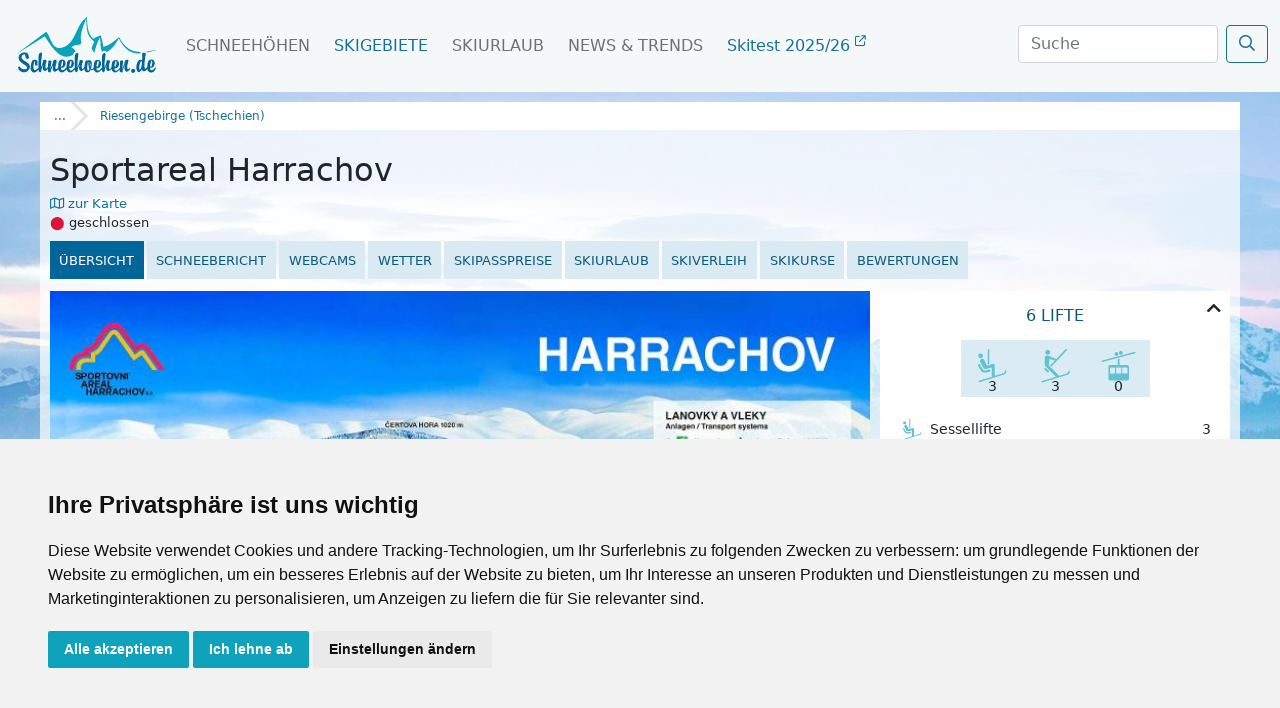

--- FILE ---
content_type: text/html; charset=UTF-8
request_url: https://www.schneehoehen.de/skigebiete/info/sportareal-harrachov
body_size: 35786
content:

<!DOCTYPE html>
<html lang="de">
  <head>
        
    <style type="text/css">
.privacypolicies-com---nb-simple {
    max-width: 100%!important;
}
.privacypolicies-com---palette-light .cc-nb-okagree, .privacypolicies-com---palette-light .cc-nb-reject, .privacypolicies-com---palette-light .cc-cp-foot-save {
 color: #fff!important;
 background-color: #0EA2BB!important;
}
.light.cookie-consent-preferences-overlay .cookie-consent-preferences-dialog .cc_cp_container .cc_cp_footer .cc_cp_f_save button {
 background: #0EA2BB;
 color: #fff
}
.privacypolicies-com---palette-light .cc-pc-head-lang select:focus {
    box-shadow: 0 0 0 2px #0EA2BB!important;
}
.privacypolicies-com---palette-light .cc-pc-head-close:active, .privacypolicies-com---palette-light .cc-pc-head-close:focus {
    border: 2px solid #0EA2BB!important;
}

</style>

<!-- Cookie Consent by PrivacyPolicies.com https://www.PrivacyPolicies.com -->
<script type="text/javascript" src="//www.privacypolicies.com/public/cookie-consent/4.2.0/cookie-consent.js" charset="UTF-8"></script>
<script type="text/javascript" charset="UTF-8">
document.addEventListener('DOMContentLoaded', function () {
cookieconsent.run({"notice_banner_type":"simple","consent_type":"express","palette":"light","language":"de","page_load_consent_levels":["strictly-necessary"],"notice_banner_reject_button_hide":false,"preferences_center_close_button_hide":false,"page_refresh_confirmation_buttons":false,"website_name":"Schneehoehen.de","website_privacy_policy_url":"https://www.schneehoehen.de/datenschutzhinweis"});
});
</script>

<!-- Google Tag Manager -->
<!-- Google Tag Manager -->
    <script type="text/plain" data-cookie-consent="tracking">(function(w,d,s,l,i){w[l]=w[l]||[];w[l].push({'gtm.start':
    new Date().getTime(),event:'gtm.js'});var f=d.getElementsByTagName(s)[0],
    j=d.createElement(s),dl=l!='dataLayer'?'&l='+l:'';j.async=true;j.src=
    'https://www.googletagmanager.com/gtm.js?id='+i+dl;f.parentNode.insertBefore(j,f);
    })(window,document,'script','dataLayer','GTM-MJ9WGNHS');</script>
    <!-- End Google Tag Manager -->
    
    <!-- Google tag (gtag.js) -->
    <script type="text/plain" data-cookie-consent="tracking" async src="https://www.googletagmanager.com/gtag/js?id=G-7RRT2GG3Q9"></script>
    <script type="text/plain" data-cookie-consent="tracking">
      window.dataLayer = window.dataLayer || [];
      function gtag(){dataLayer.push(arguments);}
      gtag('js', new Date());
    
      gtag('config', 'G-7RRT2GG3Q9');
      gtag('config', 'AW-1032391113');
    </script>
<!-- end of Google Tag Manager-->

<!-- Google Tag Report Conversion -->
<script type="text/plain" data-cookie-consent="tracking">
    function gtag_report_conversion(url) {
      var callback = function () {
        if (typeof(url) != 'undefined') {
          window.location = url;
        }
      };
      gtag('event', 'conversion', {
          'send_to': 'AW-1032391113/PZ6bCMC99esZEMmTpOwD',
          'event_callback': callback
      });
      return false;
    }
    </script>
<!-- end of Google Tag Report Conversion-->

<noscript>Cookie Consent by <a href="https://www.privacypolicies.com/">Privacy Policies website</a></noscript>
<!-- End Cookie Consent by PrivacyPolicies.com https://www.PrivacyPolicies.com -->





<!-- Below is the link that users can use to open Preferences Center to change their preferences. Do not modify the ID parameter. Place it where appropriate, style it as needed. -->

    
        <script>var adpage = "SkiingAreaInfo";</script>
    
    <meta charset="utf-8" />
    
    <link rel="icon" type="image/x-icon" href="/rendercontrol/images/shn_icons/favicon.ico">
    
    <link rel="canonical" href="https://www.schneehoehen.de/skigebiete/info/sportareal-harrachov">

        <link rel="stylesheet" href="https://fastly.jsdelivr.net/npm/swiper@9/swiper-bundle.min.css"/>
    <script src="https://fastly.jsdelivr.net/npm/swiper@9/swiper-bundle.min.js" defer ></script>    

        <script src="https://kit.fontawesome.com/0967dae31b.js" defer ></script>
    <link rel="stylesheet" href="https://pro.fontawesome.com/releases/v5.9.0/css/all.css" integrity="sha384-vlOMx0hKjUCl4WzuhIhSNZSm2yQCaf0mOU1hEDK/iztH3gU4v5NMmJln9273A6Jz" crossorigin="anonymous">
    
    
    
    <link rel="preload" href="/rendercontrol/css/schneehoehen/sh_startseite.css?v=20250414" as="style" onload="this.onload=null;this.rel='stylesheet'">
<noscript><link rel="stylesheet" href="/rendercontrol/css/schneehoehen/sh_startseite.css?v=20250414"></noscript>

<link rel="preload" href="/rendercontrol/css/schneehoehen/sh_schnee.css?v=20250414" as="style" onload="this.onload=null;this.rel='stylesheet'">
<noscript><link rel="stylesheet" href="/rendercontrol/css/schneehoehen/sh_schnee.css?v=20250414"></noscript>

<link rel="preload" href="/rendercontrol/css/schneehoehen/sh_ads.css?v=20250414" as="style" onload="this.onload=null;this.rel='stylesheet'">
<noscript><link rel="stylesheet" href="/rendercontrol/css/schneehoehen/sh_ads.css?v=20250414"></noscript>

<link rel="preload" href="/rendercontrol/css/schneehoehen/sh_ski_detail.css?v=20250414" as="style" onload="this.onload=null;this.rel='stylesheet'">
<noscript><link rel="stylesheet" href="/rendercontrol/css/schneehoehen/sh_ski_detail.css?v=20250414"></noscript>

<link rel="preload" href="https://unpkg.com/leaflet@1.9.4/dist/leaflet.css" as="style" onload="this.onload=null;this.rel='stylesheet'">
<noscript><link rel="stylesheet" href="https://unpkg.com/leaflet@1.9.4/dist/leaflet.css"
integrity="sha256-p4NxAoJBhIIN+hmNHrzRCf9tD/miZyoHS5obTRR9BMY="
crossorigin=""/></noscript>    
     
<script src="https://unpkg.com/leaflet@1.9.4/dist/leaflet.js"
integrity="sha256-20nQCchB9co0qIjJZRGuk2/Z9VM+kNiyxNV1lvTlZBo="
crossorigin="" defer></script>   
 
<link rel="preload" href="https://unpkg.com/leaflet.markercluster/dist/MarkerCluster.css" as="style" onload="this.onload=null;this.rel='stylesheet'">
<noscript><link rel="stylesheet" href="https://unpkg.com/leaflet.markercluster/dist/MarkerCluster.css"></noscript>

<link rel="preload" href="https://unpkg.com/leaflet.markercluster/dist/MarkerCluster.Default.css" as="style" onload="this.onload=null;this.rel='stylesheet'">
<noscript><link rel="stylesheet" href="https://unpkg.com/leaflet.markercluster/dist/MarkerCluster.Default.css"></noscript>
<script src="https://unpkg.com/leaflet.markercluster/dist/leaflet.markercluster.js" defer></script>

<link rel="preload" href="https://api.mapbox.com/mapbox.js/plugins/leaflet-fullscreen/v1.0.1/leaflet.fullscreen.css" as="style" onload="this.onload=null;this.rel='stylesheet'">
<noscript><link rel="stylesheet" href="https://api.mapbox.com/mapbox.js/plugins/leaflet-fullscreen/v1.0.1/leaflet.fullscreen.css"></noscript>
<script src="https://api.mapbox.com/mapbox.js/plugins/leaflet-fullscreen/v1.0.1/Leaflet.fullscreen.min.js" defer></script>

<link rel="preload" href="https://cdn.jsdelivr.net/npm/glightbox/dist/css/glightbox.min.css" as="style" onload="this.onload=null;this.rel='stylesheet'">
<noscript><link rel="stylesheet" href="https://cdn.jsdelivr.net/npm/glightbox/dist/css/glightbox.min.css"></noscript>
<script src="https://cdn.jsdelivr.net/gh/mcstudios/glightbox/dist/js/glightbox.min.js" defer></script>

<link rel="preload" href="https://cdn.jsdelivr.net/npm/flatpickr/dist/flatpickr.min.css" as="style" onload="this.onload=null;this.rel='stylesheet'">
<noscript><link rel="stylesheet" href="https://cdn.jsdelivr.net/npm/flatpickr/dist/flatpickr.min.css"></noscript>

<script src="https://cdn.jsdelivr.net/npm/flatpickr" defer></script>
<script src="https://npmcdn.com/flatpickr/dist/l10n/de.js" defer></script>

<style>
        
        
    
    body {
                    }
    
    body {margin-top: 92px!important;}
    .hdw-banner .card h6 {color: #f7f7f7;}
    .hdw-banner .row {max-width: 100%;}
    .bc-filler {
        background: rgb(255 255 255);
        backdrop-filter: none;
    }
    .mb-mobile {
        margin-bottom: .6rem;
    }
    .head-info {
        display: flex;
        flex-direction: row;
        flex-wrap: wrap;
        width: 100%;
    }
    .head-info .left {flex: 1; display: flex; justify-content: space-between; flex-wrap: wrap; padding: .3rem .3rem .6rem .6rem; gap: .4rem;}
    .head-info .right {display: flex; padding: .6rem .6rem;}
    .cmplogo {
        width: 7rem;
        height: auto;
        object-fit: contain;
    }
    
    .left h1 {
        text-align: left;
        margin: 0;
        display: -webkit-box;
        -webkit-line-clamp: 2;
        -webkit-box-orient: vertical;  
        overflow: hidden;
        text-overflow: ellipsis;
        font-size: 1.6rem;
        line-height: 1.2;
        max-height: calc(2 * 1.6rem * 1.6);
        padding-bottom: .3rem;
    }
    
    .desktop-cols h3,
    .content-box-full h3{
        font-size: 1.6rem;
    }
    
    .open-state { font-size: .8rem;}
    .open-state.closed .indicator {color: crimson;}
    .open-state.open .indicator {color: green;}
    
    .maplink {display: flex; flex: 0 0 100%;}
    .maplink > a {font-size: .8rem;}
    
    .content-sh a {
        text-decoration: none;
        color: #167199;
    }
    .content-sh a:hover {color: #0bc2e0; color: #00424d;}
    
    .area-nav {
        width: 100%;
        height: 40px;
        position: relative;
    }
    
    .area-nav .swiper-wrapper {
        align-items: center;
    }
    
    .nav-swiper .swiper-slide {
        width: fit-content;
        position: relative;
    }
    .nav-swiper .swiper-slide:first-child {
        margin-left: .6rem;
    }
    
    .nav-swiper .swiper-slide:last-child {
        margin-right: .6rem;
    }
        
    .nav-swiper .swiper-slide {
        background: #d9eaf3;
        /*padding: .6rem .6rem;*/
        text-transform: uppercase;
        font-size: 0.8rem;
        font-weight: 500;
        color: #0e5878;
    }
    
    .nav-swiper .swiper-slide:hover > a {
        color: #0099db;
    }
    .nav-swiper .swiper-slide:hover {
        background: #cfe7f3;
    }
    
    .nav-swiper .swiper-slide > a {color: #0e5878; padding: .6rem .6rem; display: block;}
    
    .swiper-slide.active-nav {
        background: #006699;
        color: #fff;
        pointer-events: none;
    }
    
    .swiper-slide.active-nav a{
        color: #fff;
    }
    
    #right-indicator {
        position: absolute;
        right: 0;
        top: 0;
        width: 100px;
        height: 100%;
        z-index: 2;
        pointer-events: none;
        background: linear-gradient(
            to right,
            rgba(255, 255, 255, 0) 0%,
            rgba(255, 255, 255, .9) 60%,
            rgba(255, 255, 255, .9) 80%,
            #ffffff 100%
        );
        transition: opacity 0.3s ease;
        opacity: 1;
        font-size: 1.5rem;
        display: flex;
        align-items: center;
        color: #006699;
        justify-content: end;
        padding-right: .6rem;
    }
    
    .rectangle_else {
        width: 300px;
        height: 250px;
        background-image: url("/rendercontrol/images/ohno.webp");
        position: relative;
    }
    .rectangle_else .notice {
        position: absolute; 
        top: 2px;
        left: 2px;
        font-size: .7rem;
        background: #fffffff0;
        padding: 0.1rem .2rem;
        border-radius: 4px;
        color: #6f6f6f;
    }
    
    .desktop-left-col,
    .desktop-right-col {width: 100%;}
    .desktop-cols {
        width: 100%;
        display: grid;
        grid-template-columns: 100%;
        grid-auto-rows: min-content;
        align-items: start;
        grid-template-rows: auto auto;
    }
    
    .desktop-left-col {grid-row: 1; height: fit-content;}
    .desktop-right-col {grid-row: 2; height: fit-content;}
        .left-col-free {grid-row: 3; padding: .6rem; display: flex; flex-wrap: wrap; gap: 3rem; height: fit-content;}
    
    .skiaward-winner {top: 11.8rem; z-index: 2;}
    .skiaward-winner a {color: #fff;}
    
    #utkbanner {
        position: fixed;
        left: 0;
        bottom: -80px; 
        width: 100%;
        height: 80px;
        background-color: #093554;
        color: white;
        display: flex;
        align-items: center;
        justify-content: center;
        font-size: 1.2em;
        transition: bottom 0.4s ease-in-out; 
        gap: 1rem;
        z-index: 100;
        padding: 1rem;
    }

    #utkbanner.visible {
        bottom: 0;
    }
    
    #utkbanner p {margin: 0; font-size: 1rem;}
    #utkbanner p span {width: 100%;display: inline-block; font-size: 1.1rem; font-weight: 500;}
    #utkbanner button { padding: .6rem .9rem!important; width: fit-content !important; font-size: 1rem; white-space: nowrap;}
    
    /* ios zoom level resolution workaround */
    .glightbox-clean.pistenplan-glightbox .gslide-description.description-bottom {
        position: absolute;
        top: 30px;
        bottom: auto;
        left: 10px;
        right: auto;
        width: auto;
        height: fit-content !important;
        padding: 0 !important;
        margin-top: 1rem;
        margin-left: 1rem;
    }
    .glightbox-clean.pistenplan-glightbox .gdesc-inner {
        padding: 0 !important;
    }
    .glightbox-clean.pistenplan-glightbox .gdesc-inner a{
        display: block;
        width: auto;
        padding: 10px;
        color: #000;
        background: #fff;
        text-decoration: none;
    }
    /* end of ios zoomlevel workaround */
    
    @media (min-width: 768px) {
        .desktop-cols {
            width: 100%;
            display: grid;
            grid-template-columns: 70% 30%;
            grid-auto-rows: min-content;
        }
      .desktop-left-col {100%;}
      .desktop-right-col {width: 100%; grid-row: 1 / 3; grid-column: 2;}
      .left-col-free {grid-row: 2; gap: 4rem;}
      .skiaward-winner {top: 14.5rem;}
      
      .body-wrapper-sh {padding-top: 10px!important;}
      
      .head-info .left {gap: .8rem;}
      .left h1 {
            margin: 1rem 0 0 0;
            font-size: 2rem;
        }
    }
    
    
    
</style>

    
            <script async src="https://pagead2.googlesyndication.com/tag/js/gpt.js" defer ></script>
    <script src="/rendercontrol/js/ads.js" defer ></script>

        <link href="https://fastly.jsdelivr.net/npm/bootstrap@5.0.1/dist/css/bootstrap.min.css" rel="stylesheet" integrity="sha384-+0n0xVW2eSR5OomGNYDnhzAbDsOXxcvSN1TPprVMTNDbiYZCxYbOOl7+AMvyTG2x" crossorigin="anonymous">
    <script src="https://fastly.jsdelivr.net/npm/bootstrap@5.0.1/dist/js/bootstrap.bundle.min.js" integrity="sha384-gtEjrD/SeCtmISkJkNUaaKMoLD0//ElJ19smozuHV6z3Iehds+3Ulb9Bn9Plx0x4" crossorigin="anonymous"></script>
    
    
            <link rel="preload" href="//code.jquery.com/ui/1.12.1/themes/base/jquery-ui.css" as="style" onload="this.onload=null;this.rel='stylesheet'">
    <noscript><link rel="stylesheet" href="//code.jquery.com/ui/1.12.1/themes/base/jquery-ui.css"></noscript>
        
    <script src="https://code.jquery.com/jquery-3.6.4.min.js" integrity="sha256-oP6HI9z1XaZNBrJURtCoUT5SUnxFr8s3BzRl+cbzUq8=" crossorigin="anonymous" defer ></script>
        <script src="https://code.jquery.com/ui/1.12.1/jquery-ui.js" defer ></script>
    <script src="/rendercontrol/js/datepicker-de.js" defer ></script>
    
    

        <link href="https://www.schneehoehen.de/skigebiete/info/sportareal-harrachov" rel="alternate" hreflang="de-de">
    <link href="https://www.schneehoehen.at/skigebiete/info/sportareal-harrachov" rel="alternate" hreflang="de-at">
    <link href="https://www.schneehoehen.ch/skigebiete/info/sportareal-harrachov" rel="alternate" hreflang="de-ch">
    <link rel="canonical" href="https://www.schneehoehen.de/skigebiete/info/sportareal-harrachov">
    <title>Skigebiet Sportareal Harrachov | Skiurlaub Sportareal Harrachov | Winterurlaub</title>
    <meta name="og:title" content="Skigebiet Sportareal Harrachov | Skiurlaub Sportareal Harrachov | Winterurlaub">
    <meta content="Harrachov liegt im Norden von Tschechien - Das Skigebiet Harrachov (Harrachsdorf) befindet sich im Riesengebirge in Tschechien. Es ist mit drei Schleppliften, d..." name="Description">
    <meta name="og:description" content="Harrachov liegt im Norden von Tschechien - Das Skigebiet Harrachov (Harrachsdorf) befindet sich im Riesengebirge in Tschechien. Es ist mit drei Schleppliften, d...">
    <meta content="Riesengebirge (Tschechien), Sportareal Harrachov , alpen, SkiResort, Organization" name="keywords">
    
<script>
    var googletag = googletag || {};
    googletag.cmd = googletag.cmd || [];

generate_google = (function(w, d){return{
	init: function (state, portal, zones) {
		if(state == false){
			var script = document.createElement('script');
			var script_string = "";
			var head = document.getElementsByTagName('head')[0];
			var zone_sizes = "";
			var zone_position = "";
			
			script_string += "googletag.cmd.push(function() {\n";
			
			for(var i = 0; i < zones.length; i++){
				zone_sizes = "[";
				for(var j = 0; j < zones[i]['sizes'].length; j++){
					zone_sizes += "[" +zones[i]['sizes'][j]+ "]";
					
					if(j != zones[i]['sizes'].length-1){
						zone_sizes += ",";
					}
				}
				zone_sizes += "]";
				
				if(zones[i]['position']){
					zone_position = ".setTargeting('adPos', ['"+zones[i]['position']+"'])";
				}
				
				script_string += "\tgoogletag.defineSlot('" +portal[0]+portal[1]+ "',"+zone_sizes+", '"+zones[i]['id']+"').addService(googletag.pubads()).setTargeting('adName', ['"+zones[i]['name']+"'])"+zone_position+";\n";
				// reset counter
				zone_position = ""; 
			}
			
			//script_string += "\n\tgoogletag.pubads().enableSingleRequest();\n";
			script_string += "\tgoogletag.pubads().collapseEmptyDivs();\n";
			
			script_string += "\n\tgoogletag.pubads().setTargeting('portal', ['"+portal[1]+"']);\n";
			
			script_string += "\n\tgoogletag.pubads().setTargeting('category', ['"+targets[0]['value']+"']);";
			script_string += "\n\tgoogletag.pubads().setTargeting('section', ['"+targets[1]['value']+"']);";
			script_string += "\n\tgoogletag.pubads().setTargeting('page', ['"+targets[2]['value']+"']);";
			script_string += "\n\tgoogletag.pubads().setTargeting('country', ['"+targets[3]['value']+"']);";
			script_string += "\n\tgoogletag.pubads().setTargeting('region', ['"+targets[4]['value']+"']);";
			script_string += "\n\tgoogletag.pubads().setTargeting('area', ['"+targets[5]['value']+"']);";
			script_string += "\n\tgoogletag.pubads().setTargeting('city', ['"+targets[6]['value']+"']);";
			script_string += "\n\tgoogletag.pubads().setPrivacySettings({ limitedAds: true });";
			
			// TODO: Wenn Service enabled ... Seite futsch. -.-
			script_string += "\n\tgoogletag.enableServices();";
			
			script_string += "\n});";
			
			script.text = script_string;
			
			head.appendChild(script);

			state = true;
		}
	}
}})(window, document);

    (function () {

        var portal;
                var portal_de = ['/114925498/', 'SH_DE'];
                var portal_at = ['/114925498/', 'SH_AT'];
        var portal_ch = ['/114925498/', 'SH_CH'];
        var lang = "de";

        if (lang == "at") {
            portal = portal_at;
        } else if (lang == "ch") {
            portal = portal_ch;
        } else {
            portal = portal_de;
        }


        // AdPosition fehlt noch.
        var zones = [];
        zones = [
           {"id": "sm_skyscraper", 		"name": "skyscraper", 		"sizes": [[160, 600], [300, 600], [300, 900]]},
           {"id": "sm_header", 			"name": "header", 			"sizes": [[1000, 250], [1000, 300]]},
           {"id": "sm_rectangle", 		"name": "rectangle", 		"sizes": [[300, 250], [300, 150]]},
           {"id": "sm_rectangle2",      "name": "rectangle",        "sizes": [[300, 250],[300, 150]]},  
           {"id": "sm_hoteloftheweek", 	"name": "hoteloftheweek", 	"sizes": [[300, 100]], "position": "1"},
           {"id": "sm_hoteloftheweek2", "name": "hoteloftheweek2", 	"sizes": [[300, 100]], "position": "2"},
           {"id": "sm_hoteloftheweek3", "name": "hoteloftheweek3", 	"sizes": [[300, 100]], "position": "3"},
           {"id": "sm_picturead1", 		"name": "picturead", 		"sizes": [[220, 130]], "position": "1"},
           {"id": "sm_picturead2", 		"name": "picturead", 		"sizes": [[220, 130]], "position": "2"},
           {"id": "sm_newsticker", 		"name": "newsticker", 		"sizes": [[320, 270]]},
           {"id": "sm_teaser1_1", 		"name": "teaser1", 			"sizes": [[250, 400]], 	"position": "1"},
           {"id": "sm_teaser1_2", 		"name": "teaser1", 			"sizes": [[250, 400]], 	"position": "2"},
           {"id": "sm_teaser1_3", 		"name": "teaser1", 			"sizes": [[250, 400]], 	"position": "3"},
           {"id": "sm_teaser1_4", 		"name": "teaser1", 			"sizes": [[250, 400]], 	"position": "4"},
           {"id": "sm_teaser1_5", 		"name": "teaser1", 			"sizes": [[250, 400]], 	"position": "5"},
           {"id": "sm_teaser1_6", 		"name": "teaser1", 			"sizes": [[250, 400]], 	"position": "6"},
           {"id": "sm_teaser2_1", 		"name": "teaser2", 			"sizes": [[250, 400]], 	"position": "1"},
           {"id": "sm_teaser2_2", 		"name": "teaser2", 			"sizes": [[250, 400]], 	"position": "2"},
           {"id": "sm_teaser2_3", 		"name": "teaser2", 			"sizes": [[250, 400]], 	"position": "3"},
           {"id": "sm_teaser2_4", 		"name": "teaser2", 			"sizes": [[250, 400]], 	"position": "4"},
           {"id": "sm_teaser2_5", 		"name": "teaser2", 			"sizes": [[250, 400]], 	"position": "5"},
           {"id": "sm_teaser2_6", 		"name": "teaser2", 			"sizes": [[250, 400]], 	"position": "6"},
           {"id": "sm_promo1", 			"name": "promo1", 			"sizes": [[460, 210]]},
           {"id": "sm_promo2", 			"name": "promo2", 			"sizes": [[460, 210]]},
           {"id": "sm_promo3", 			"name": "promo3", 			"sizes": [[460, 210]]},
           {"id": "sm_promo4", 			"name": "promo4", 			"sizes": [[460, 210]]},
           {"id": "sm_promo5", 			"name": "promo5", 			"sizes": [[460, 210]]},
    	];
        
        let target_category = "";
        let target_section = "";
        let target_page = "";
        let target_country = "";
        let target_region = "";
        let target_area = "";
        let target_city = "";
        let target_language = "de";
        
        if  (   adpage == "SchneehoehenLanding"){
            target_category = "Schneehoehen";
        }
        else if (adpage == "SchneehoehenCountry"){
            target_category = "Schneehoehen";
            target_section = "country";
            target_country = "";
        }
        else if (adpage == "SchneehoehenRegion"){
            target_category = "Schneehoehen";
            target_section = "region";
            target_region = "";
        }
        else if (adpage == "SchneehoehenForecast"){
            target_category = "Schneehoehen";
        }
        else if (adpage == "SchneehoehenForecastCountry"){
            target_category = "Schneehoehen";
            target_section = "country";
            target_country = "";
        }
        else if (adpage == "SchneehoehenForecastRegion"){
            target_category = "Schneehoehen";
            target_section = "region";
            target_region = "";
        }
        else if (adpage == "SchneehoehenWebcams"){
            target_category = "Skigebiete";
            target_section = "skigebiet";
            target_page = "webcams";
            target_area = "";
        }
        else if (adpage == "SchneehoehenSnowreport" || adpage == "SchneehoehenWeather"){
            target_category = "Skigebiete";
            target_section = "skigebiet";
            target_page = "wetter";
            target_country = "Tschechien";
            target_region = "Riesengebirge (Tschechien)";
            target_area = "";
        }
        else if (adpage == "SchneehoehenWeatherCity"){
            target_category = "Skigebiete";
            target_section = "city";
            target_page = "wetter";
            target_country = "tschechien";
            target_region = "Riesengebirge (Tschechien)";
            target_area = "";
        }
        else if (adpage == "SchneehoehenSkischools"){
            target_category = "Skigebiete";
            target_section = "skigebiet";
            target_page = "skikurse_skischulen";
            target_country = "Tschechien";
            target_region = "Riesengebirge (Tschechien)";
            target_area = "";
        }
        else if (adpage == "SchneehoehenMagazine"){
            target_category = "News & Trends";
            target_section = "magazin";
            target_page = "";
            target_area = "";
            
            target_country = "";
            target_region = "";
                        
        }
        else if (adpage == "SkiingAreaLanding"){
            target_category = "Skigebiete";
        }
        else if (adpage == "SkiingAreaCountry"){
            target_category = "Skigebiete";
            target_section = "country";
            target_country = "";
        }
        else if (adpage == "SkiingAreaRegion"){
            target_category = "Skigebiete";
            target_section = "region";
            target_country = "";
            target_region = "";
        }
         else if (adpage == "SkiingAreaInfo"){
            target_category = "Skigebiete";
            target_section = "skigebiet";
            target_page = "info";
            target_country = "Tschechien";
            target_region = "Riesengebirge (Tschechien)";
            target_area = "Sportareal Harrachov"
        }
        else if (adpage == "AlpenguideMagazine"){
            target_category = "News & Trends";
            target_section = "magazin";
            target_page = "";
            
            target_area = "";
            
            target_country = "";
            target_region = "";
                    }
        else if (adpage == "WellnessHome" || adpage == "SchneehoehenHome" || adpage == "AlpenguideHome" || adpage == "WellnessSearch"){
            target_category = "Startseite";
        }
        else if (adpage == "AlpenguideWebcams"){
            target_category = "Reisef\xfchrer";
            target_section = "area";
            target_page = "galerie";
            target_country = "Tschechien";
            target_region = "Riesengebirge (Tschechien)";
            target_area = "";
        }
        else if (adpage == "AlpenguideWeather"){
            target_category = "Reisef\xfchrer";
            target_section = "area";
            target_page = "wetter";
            target_country = "Tschechien";
            target_region = "Riesengebirge (Tschechien)";
            target_area = "";
        }
        else if (adpage == "AlpenguideInfo"){
            target_category = "Reisef\xfchrer";
            target_section = "area";
            target_page = "uebersicht";
            target_country = "";
            target_region = "";
            target_area = "";
        }
        else if (adpage == "AlpenguideInfoCity"){
            target_category = "Reisef\xfchrer";
            target_section = "city";
            target_page = "uebersicht";
            target_country = "";
            target_region = "";
            target_area = "";
            target_city = "";
        }
        else if (adpage == "AlpenguidePoiDetail"){
            target_category = "Ausflüge";
            target_section = "poi";
            target_page = "uebersicht";
            target_country = "";
            target_region = "";
            target_area = "";
        }
        else if (adpage == "AlpenguidePoisSummerArea"){
            target_category = "Reisef\xfchrer";
            target_section = "area";
            target_page = "poi";
            target_area = "";
        }
        else if (adpage == "AgInfoLanding"){
            target_category = "Reiseführer";
        }
        else if (adpage == "AgInfoCountry"){
            target_category = "Reiseführer";
            target_section = "country";
            target_page = "";
            target_country = "";
        }
        else if (adpage == "AgInfoRegion"){
            target_category = "Reiseführer";
            target_section = "region";
            target_country = "";
            target_region = "";
        }
        else if (adpage == "SchneehoehenTravel" || adpage == "AlpenguideTravel" || adpage == "WellnessTravel"){
            if (adpage == "SchneehoehenTravel") {
                target_category = "Skiurlaub";
            } else if (adpage == "AlpenguideTravel") {
                target_category = "Urlaub";
            } else {
                target_category = "Wellnessurlaub";
            }
            
            target_section = "travel";
            target_page = "overview";
            
                        
        }
        
        var target;
        targets = [
            {
                "key":"category","value": target_category
            },
            {
                "key":"section","value": target_section
            },
            {
                "key":"page","value": target_page
            },
            {
                "key":"country","value": target_country
            },
            {
                "key":"region","value": target_region
            },
            {  
                "key":"area","value": target_area
                //"key":"area","value": "Busteni"
            },
            {
                "key":"city","value": target_city
            },
            {
                "key":"language","value": target_language
            },
        ];
        
        console.log(targets);
 
        if (window.console && (!window.location.host == 'localhost:4000')) {
            if (console.table) {
                console.table(targets);
            } else if (console.log) {
                console.log(targets);
            }
        }

        state = false;
        //console.table(targets);
        generate_google.init(state, portal, zones, targets);
    })();
    
    let adblocks = {};
    
    var dfpBreakOutIFrame = (function ($W, $D) {
        return {
            init: function () {
                var eventMethod = window.addEventListener ? "addEventListener" : "attachEvent";
                var eventer = window[eventMethod];
                var messageEvent = eventMethod == "attachEvent" ? "onmessage" : "message";

                eventer(messageEvent, function (e) {
                    
                    var key = e.message ? "message" : "data";
                    var data = e[key];
                    var eventName = data.message || 'ignore';

                  	 if (eventName == 'adContentAvailable') {
			          
            			var maxLength = 100;
            			//trim the string to the maximum length
            			var trimmedString = data['textBig'].substr(0, maxLength);
            
            			//re-trim if we are in the middle of a word
            	
                                 
                            trimmedString = trimmedString.substr(0, Math.min(trimmedString.length, trimmedString.lastIndexOf(" ")))
                			if (trimmedString.length != data['textBig'].length) {
                			    trimmedString = trimmedString + "...";
                			}
    			 
        			        adCont = document.getElementById(data.frameId + '__container__').parentElement.id+'_container';
                        
                            $("#"+adCont+" .adHeadline1"   ).html( data['headline1'] );
                            $("#"+adCont+" .adHeadline2"   ).html( data['headline2'] );
                            $("#"+adCont+" .adTextSmall"   ).html( data['textBig'] );
                            $("#"+adCont+" .adTextBig"     ).html( data['textBig']   );
                            $("#"+adCont+" .adCall2action" ).html( data['call2action'] );
                            
                            $("#"+adCont+" .adCall2action" ).attr("href", data["url"] ); 
                            //$("#"+adCont+" .adCall2action" ).attr("href", "javascript:void(0);" ); 
                            $("#"+adCont+" .adCall2action" ).attr("target",data['target'] );
                            $("#"+adCont+" .adCall2action" ).attr("target","_blank" );
                            $("#"+adCont+" .adCall2action" ).attr("onclick", "event.stopPropagation();" );
                            $("#"+adCont ).attr("target",data['target'] );
                            $("#"+adCont ).attr("href",data['url'] );
                            $("#"+adCont).fadeIn(500);
            			        
                            /*
                            9x16: 0.56
                            1x1 : 1
                            4x3 : 1.33
                            16x9: 1.77
                            21x9: 2.33
                            */
                            
                            let adpicformat = "picture1";
                            
                            //console.log( $("#"+adCont).parent().hasClass("content-ad"));
                            
                            if ( $("#"+adCont).parent().hasClass("content-ad") ){
                                
                            } else {
                                $("#"+adCont+" .adPicture1"    ).css("max-height", $("#"+adCont).find(".adtext").height() );
                                $("#"+adCont+" .adPicture1"    ).css("height", $("#"+adCont).find(".adtext").height() );
                            }
                            
                            let adRatio = $("#"+adCont).find(".adpic").width() / $("#"+adCont).find(".adpic").height();
                            if      (adRatio < 0.7) { adpicformat = "picture9x16" }
                            else if (adRatio < 1.2) { adpicformat = "picture1x1" }
                            else if (adRatio < 1.70) { adpicformat = "picture4x3" }
                            else if (adRatio < 2.1) { adpicformat = "picture16x9" }
                            else { adpicformat = "picture21x9" }
                            
                            if ( $("#"+adCont).parent().hasClass("content-ad") && data["picture4x3"].length > 0 && $("#"+adCont).find(".adpic").width() >= 285 && adRatio >= 1) {
                                $("#"+adCont+" .adPicture1"    ).attr("src", data["picture4x3"] );
                            }
                            else if ( $("#"+adCont).parent().hasClass("content-ad") && data["picture1x1"].length > 0 && $("#"+adCont).find(".adpic").width() <= 285 && adRatio >= 1) {
                                $("#"+adCont+" .adPicture1"    ).attr("src", data["picture1x1"] );
                            }
                            else if (data[adpicformat].length > 0 ) {
                                $("#"+adCont+" .adPicture1"    ).attr("src", data[adpicformat] ); 
                            } else { 
                                $("#"+adCont+" .adPicture1"    ).attr("src", data["picture1"] ); 
                            }
            			     
                            adblocks[adCont] = data;
        			        
                         
                    }
                
                }, false);
            }
        }
    })(window, document);
    
  

    dfpBreakOutIFrame.init();
    
    function workAfterResizeIsDone() {
        const adkeys = Object.keys(adblocks);    
        adkeys.forEach((key, index) => {
            
            let adpicformat = "picture1";
            let adRatio =  $("#" + key).find(".adpic").width() /  $("#" + key).find(".adpic").height();
            
            if      (adRatio < 0.7) { adpicformat = "picture9x16" }
            else if (adRatio < 1.2) { adpicformat = "picture1x1" }
            else if (adRatio < 1.70) { adpicformat = "picture4x3" }
            else if (adRatio < 2.1) { adpicformat = "picture16x9" }
            else { adpicformat = "picture21x9" }
            
            /*
            $("#" + key +" .adPicture1"    ).css("max-height", $("#" + key).find(".adtext").height() ); 
            $("#" + key +" .adPicture1"    ).css("height", $("#" + key).find(".adtext").height() );
                            
            if (adblocks[key][adpicformat].length > 0 ) {
                $("#" + key +" .adPicture1"    ).attr("src", adblocks[key][adpicformat] ); 
            } else { 
                $("#" + key +" .adPicture1"    ).attr("src", adblocks[key]["picture1"] ); 
            }
            */
            
            if ( $("#" + key).parent().hasClass("content-ad") ){
                                
            } else {
                $("#" + key +" .adPicture1"    ).css("max-height", $("#" + key).find(".adtext").height() );
                $("#" + key +" .adPicture1"    ).css("height", $("#" + key).find(".adtext").height() );
            }
            
            if (  $("#" + key).parent().hasClass("content-ad") && adblocks[key]["picture4x3"].length > 0 && $("#" + key).find(".adpic").width() >= 285 && adRatio >= 1) {
                $("#" + key +" .adPicture1"    ).attr("src", adblocks[key]["picture4x3"] );
            }
            else if ( $("#" + key).parent().hasClass("content-ad") && adblocks[key]["picture1x1"].length > 0 && $("#" + key).find(".adpic").width() < 285 && adRatio >= 1) {
                $("#" + key +" .adPicture1"    ).attr("src", adblocks[key]["picture1x1"] );
            }
            else if (adblocks[key][adpicformat].length > 0 ) {
                $("#" + key +" .adPicture1"    ).attr("src", adblocks[key][adpicformat] ); 
            } else { 
                $("#" + key +" .adPicture1"    ).attr("src", adblocks[key]["picture1"] ); 
            }
            
        }); 
    }    
    
    
    var timeOutFunctionId;
    window.addEventListener("resize", function() {
        clearTimeout(timeOutFunctionId);
        timeOutFunctionId = setTimeout(workAfterResizeIsDone, 75);
    });
    
    
</script>
    <meta name="viewport" content="width=device-width, initial-scale=1, shrink-to-fit=no">
    
    <script src="https://unpkg.com/masonry-layout@4/dist/masonry.pkgd.min.js" defer ></script>
    
    <script>
        
        document.addEventListener('DOMContentLoaded', function () {
            $('#suche').focus(function() {
            $('body').addClass('is-dimmed');
            })

            $(document).on("click", function(event){
                if(!$(event.target).closest(".navbar").length){
                    $('body').removeClass('is-dimmed');
                    $('#suche').blur();
                }
            });
            
            if ($('#menu').hasClass("scrolled")) {
              $('.navbar-brand img').attr("src", `/rendercontrol/images/schneehoehen/logo_SH_${topLevel}_weiss.svg`);
              } else{
                $('.navbar-brand img').attr("src", `/rendercontrol/images/schneehoehen/logo_SH_${topLevel}_blau.svg`);
            }
            
            /*
            $( window ).scroll(function() {
              if ($('#menu').hasClass("scrolled")) {
              $('.navbar-brand img').attr("src", `/rendercontrol/images/schneehoehen/logo_SH_${topLevel}_weiss.svg`);
              } else{
                $('.navbar-brand img').attr("src", `/rendercontrol/images/schneehoehen/logo_SH_${topLevel}_blau.svg`);
              }
            });
            */
            
            // listen to class change of #menu
            $.fn.classChange = function(cb) {
              return $(this).each((_, el) => {
                new MutationObserver(mutations => {
                  mutations.forEach(mutation => cb && cb(mutation.target, $(mutation.target).prop(mutation.attributeName)));
                }).observe(el, {
                  attributes: true,
                  attributeFilter: ['class'] // only listen for class attribute changes 
                });
              });
            }
            
            const $isscrolled = $("#menu").classChange(
              (el, newClass) => newClass == "scrolled" ? $('.navbar-brand img').attr("src", `/rendercontrol/images/schneehoehen/logo_SH_${topLevel}_weiss.svg`) : $('.navbar-brand img').attr("src", `/rendercontrol/images/schneehoehen/logo_SH_${topLevel}_blau.svg`)
            );
            
            
            /*Side Ad Wrapper height*/
            var $contentHeight = $('.body-wrapper-sh').height();
            $('.side-ad-sh').css('height',$contentHeight+'px');

            });
            

    </script>
    
            
    
    <!-- Matomo -->
    <script>
      var _paq = window._paq = window._paq || [];
      /* tracker methods like "setCustomDimension" should be called before "trackPageView" */
      _paq.push(['trackPageView']);
      _paq.push(['enableLinkTracking']);
      (function() {
        var u="https://mtm.userzahl.de/";
        _paq.push(['setTrackerUrl', u+'matomo.php']);
        _paq.push(['setSiteId', '2']);
        var d=document, g=d.createElement('script'), s=d.getElementsByTagName('script')[0];
        g.async=true; g.src=u+'matomo.js'; s.parentNode.insertBefore(g,s);
      })();
    </script>
    <!-- Matomo Tag Manager -->
    <script>
    var _mtm = window._mtm = window._mtm || [];
    _mtm.push({'mtm.startTime': (new Date().getTime()), 'event': 'mtm.Start'});
    var d=document, g=d.createElement('script'), s=d.getElementsByTagName('script')[0];
    g.async=true; g.src='https://mtm.userzahl.de/js/container_ItPDRYmD.js'; s.parentNode.insertBefore(g,s);
    </script>
    <!-- End Matomo Tag Manager -->
    

  </head>
  <body>
    
     

    
    
        
        
    
                
                
                                                                                                                                                                                                                                                                                                                                                
    <div id="menu" class="">
  <nav class="navbar navbar-expand-lg fixed-top navbar-light">
    <div class="container-fluid">
      <a class="navbar-brand" href="/">
        <!-- bei scrolled bitte SH_logo_weiss.svg wechseln -->
        <img src="/rendercontrol/images/schneehoehen/logo_SH_de_blau.svg" id="mainlogo" class="navbar-brand-img">
      </a>
      <button class="navbar-toggler" type="button" data-bs-toggle="collapse" data-bs-target="#navbarScroll" aria-controls="navbarScroll" aria-expanded="false" aria-label="Toggle navigation">
        <i class="far fa-bars" aria-hidden="true"></i>
      </button>
      <div class="collapse navbar-collapse" id="navbarScroll">
        <ul class="navbar-nav me-auto my-2 my-lg-0 navbar-nav-scroll">
          <li class="nav-item dropdown dropdown-mega position-static">
            <a class="nav-link  " href="/schneehoehen">Schneehöhen</a>
                      </li>
          <li class="nav-item dropdown dropdown-mega position-static">
            <a class="nav-link active" href="/skigebiete" >Skigebiete</a>
                      </li>
          <li class="nav-item dropdown dropdown-mega position-static">
            <a class="nav-link" href="/skiurlaub" >Skiurlaub</a>
                      </li>
          <li class="nav-item dropdown dropdown-mega position-static">
            <a class="nav-link " href="/news" >News & Trends</a>
                      </li>
          
                     <style>
            .align-main-content {position: absolute!important; right: calc(100vw - (1200px + 1.2rem));}
            .align-main-content .nav-link {margin: 0!important;}
            
            .ski-test a {text-transform: none!important; color: #167199!important;}
            .ski-test a i {font-size: .7rem; vertical-align: super;}
            
            @media screen and (max-width: 1490px) {
              .align-main-content {position: absolute!important; right: 270px;}
            }
            
            @media screen and (max-width: 1199px) {
              .align-main-content {position: absolute!important; right: 205px;}
            }
            
            @media screen and (max-width: 1099px) {
              .align-main-content {position: absolute!important; right: 70px;}
            }
            
             @media screen and (max-width: 991px) {
              .align-main-content {position: static!important;}
            }
          </style>
          
          <li class="nav-item dropdown dropdown-mega position-static  ski-test">
            <a class="nav-link" href="/skitest" >Skitest 2025/26 <i class="fa-regular fa-arrow-up-right-from-square"></i></a>
          </li>
                    
        </ul>
        <form class="d-flex" action="/suche/ergebnisse" method="get" autocomplete="off" style="margin-bottom: 4px;">
          <input type="hidden" name="category" value=""/>
          <input type="hidden" name="rc_command" value="ElasticSearch"/>
          <input type="hidden" name="rc_language" value="de_DE"/>
          <input type="hidden" name="rc_format" value="html"/>
          <input type="hidden" name="rc_scope" value="searchresult"/>
          <select class="form-select" aria-label="Default select" name="category">
            <option selected value="">Alle</option>
            <option value="wintertravel">Unterkünfte</option>
            <option value="wintermagazine">Magazin / News</option>
            <option value="skiingarea">Skigebiete</option>
            <option value="wintercity">Orte</option>
          </select>
          <input class="form-control me-2" type="search" id="suche" placeholder="Suche" name="search_term" aria-label="Search">
          <button class="btn btn-search" type="submit"><i class="far fa-search"></i></button>
        </form>
      </div>
    </div>
  </nav>
</div>
<script>
    
document.addEventListener('DOMContentLoaded', function () {
  $(window).scroll(function(){
      $('#menu').toggleClass('scrolled', $(this).scrollTop() > 50);
  });
});
</script>
    
    <div class="body-wrapper-sh">
        <div class="content-sh"> 
        
        <div id="ad-bait" class="adsbygoogle sponsored" style="height:1px; width:1px; position:absolute; left:-9999px;"></div>
        
                                                                                                        
                        <div class="breadcrumb-custom">
                <div class="bc-row">
                    
                    <div class="bc-item home">
                        <a href="/skigebiete/tschechien">...</a>
                    </div>
                    
                    <div class="bc-item levelone active">
                        <a href="/skigebiete/tschechien/riesengebirge-cz">Riesengebirge (Tschechien)</a>
                    </div>
                    
                </div>
                <div class="bc-filler"></div>
            </div>
                    
                                                
                        <div class="head-info">
                <div class="left">
                    <h1>Sportareal Harrachov</h1>
                    <span class="maplink"><a href="#maparea"><i class="far fa-map"></i> zur Karte</a></span>
                    <span class="open-state closed"><span class="indicator">⬤</span> geschlossen</span>
                </div>
                            </div>
                        
                        <div class="area-nav mb-mobile">
                <div class="swiper nav-swiper">
                  <div class="swiper-wrapper">
                    
                                        
                                        
                                                            <div class="swiper-slide active-nav"><a href="/skigebiete/info/sportareal-harrachov">Übersicht</a></div>
                                                                                <div class="swiper-slide "><a href="/skigebiete/schneebericht/sportareal-harrachov">Schneebericht</a></div>
                                                                                <div class="swiper-slide "><a href="/skigebiete/webcams/sportareal-harrachov">Webcams</a></div>
                                                                                <div class="swiper-slide "><a href="/skigebiete/wetter/sportareal-harrachov">Wetter</a></div>
                                                                                <div class="swiper-slide "><a href="/skigebiete/preise/sportareal-harrachov">Skipasspreise</a></div>
                                                                                <div class="swiper-slide "><a href="/skiurlaub/sportareal-harrachov">Skiurlaub</a></div>
                                                                                <div class="swiper-slide "><a href="/skigebiete/skiverleih/sportareal-harrachov">Skiverleih</a></div>
                                                                                <div class="swiper-slide "><a href="/skigebiete/skikurse_skischulen/sportareal-harrachov">Skikurse</a></div>
                                                                                <div class="swiper-slide "><a href="/skigebiete/bewertung/sportareal-harrachov">Bewertungen</a></div>
                                                            
                  </div>
                </div>
                <div id="right-indicator"><i class="fa-light fa-circle-chevron-right"></i></div>
            </div>
                        
            <div class="desktop-cols">
            <div class="desktop-left-col">
  
                        <div class="gallery-toplevel">
                <style>                     .gallery-toplevel {width: 100%;}
                    .gallery-toplevel-swiper {width: calc(100% - 1.2rem); height: 65vw; margin-left: .6rem; margin-right: .6rem;}
                    
                    .skimap-slide {position: relative; cursor: pointer;}
                    .skimap-slide > img {display: block; width: 100%; height: 100%; object-fit: cover; object-position: left;}
                    /*.skimap-slide > i {position: absolute; bottom: 1rem; right: 1rem; font-size: 2.4rem; color: #ffffff; background: #006699d1; padding: .6rem; border-radius: 14px;}*/
                    .skimap-slide > a > i {font-size: 2.4rem; color: #ffffff; background: #006699d1; padding: .6rem; border-radius: 14px;}
                    .skimap-slide > a {position: absolute; bottom: 1rem; right: 1rem; }
                    .skimap-slide:hover > i {opacity: .8;}
                    
                    .cmp-slide {position: relative;}
                    .cmp-slide > img {display: block; width: 100%; height: 100%; object-fit: cover;}
                    .cmp-slide .cmp-logo-float {position: absolute; bottom: .5rem; right: .5rem; width: 40%; height: auto; background: #fff; padding: .6rem; border-radius: 10px;}
                    .cmp-slide .cmp-logo-float > img {width: 100%; height: auto;}
                    
                    .gallery-slide {position: relative;}
                    .gallery-slide .inner-swiper {height: 100%; width: 100%;}
                    .inner-swiper .swiper-slide {}
                    .inner-swiper .swiper-slide img {height: 100%; width: 100%; object-fit: cover;}
                    .gallery-slide .all-images {
                        position: absolute;
                        top: 1rem;
                        right: 1rem;
                        z-index: 1;
                        border: 0;
                        border-radius: 3px;
                        padding: .3rem .6rem;
                        display: flex;
                        gap: .6rem;
                        align-items: center;
                        font-size: .7rem;
                        text-transform: uppercase;
                        font-weight: 500;
                        color: #0e5878;
                    }
                    .gallery-slide .all-images i {font-size: 2rem;}
                    .swiper-pagination-bullet-active {background: #fff;}
                    
                    .mostimportant-slide {position: relative; display: flex; justify-content: center; align-items: center;}
                    
                    @media (min-width: 768px) {
                        .gallery-toplevel-swiper {
                            aspect-ratio: 16 / 10;
                            height: auto;
                        }
                        
                    }
                </style>
                <div class="swiper gallery-toplevel-swiper">
                  <div class="swiper-wrapper">
                    
                    
                    
                                                            
                                                            <div class="swiper-slide skimap-slide">
                                                                                                                                                                                                                                                                                                                        <img data-full="https://we2pmedia.schneemenschen.de/cockpit/preview/60f810514c9d593f22fcd997/227399_pistenplan_harrachov.jpg" src="https://media.schneemenschen.de/gallery/schneemenschen/entity/gallery/60f810514c9d593f22fcd997/227399_pistenplan_harrachov.jpg" alt="" fetchpriority="high" />
                        <a href="https://we2pmedia.schneemenschen.de/cockpit/preview/60f810514c9d593f22fcd997/227399_pistenplan_harrachov.jpg" class="glightbox" data-description="<a href='https://we2pmedia.schneemenschen.de/cockpit/preview/60f810514c9d593f22fcd997/227399_pistenplan_harrachov.jpg' download='Pistenplan-Sportareal Harrachov'><i class='fa-solid fa-download' style='font-size: 1.5rem; vertical-align: middle;'></i> Hochaufgelöste Karte herunterladen</a>">
                            <i class="far fa-magnifying-glass-plus magnify"></i>
                        </a>
                                                                                                                                                                                                                                                                                                                    </div>
                                        
                    
                                        <div class="swiper-slide gallery-slide">
                        <div class="swiper inner-swiper">
                            <div class="swiper-wrapper">
                                
                                                                                                        <div class="swiper-slide"><img loading="lazy" data-full="https://media.schneemenschen.de/gallery/schneemenschen/entity/gallery/60f810514c9d593f22fcd997/Screenshot2024-02-26at20-22-28FotogalerieSportarealHarrachov.jpg" src="https://media.schneemenschen.de/gallery/schneemenschen/entity/gallery/60f810514c9d593f22fcd997/Screenshot2024-02-26at20-22-28FotogalerieSportarealHarrachov.jpg" alt="Skifahren in Harrachov © www.skiareal.com" /><div class="swiper-lazy-preloader"></div></div>
                                                                                                                                            <div class="swiper-slide"><img loading="lazy" data-full="https://media.schneemenschen.de/gallery/schneemenschen/entity/gallery/60f810514c9d593f22fcd997/Screenshot2024-02-26at20-22-48FotogalerieSportarealHarrachov.jpg" src="https://media.schneemenschen.de/gallery/schneemenschen/entity/gallery/60f810514c9d593f22fcd997/Screenshot2024-02-26at20-22-48FotogalerieSportarealHarrachov.jpg" alt="Skigebiet Harrachov © www.skiareal.com" /><div class="swiper-lazy-preloader"></div></div>
                                                                                                                                            <div class="swiper-slide"><img loading="lazy" data-full="https://media.schneemenschen.de/gallery/schneemenschen/entity/gallery/60f810514c9d593f22fcd997/166180_pisten-harrachov.jpg" src="https://media.schneemenschen.de/gallery/schneemenschen/entity/gallery/60f810514c9d593f22fcd997/166180_pisten-harrachov.jpg" alt="Im Skigebiet Harrachov sind die meisten Abfahrten eher leicht © harrachov.com" /><div class="swiper-lazy-preloader"></div></div>
                                                                                                                                            <div class="swiper-slide"><img loading="lazy" data-full="https://media.schneemenschen.de/gallery/schneemenschen/entity/gallery/60f810514c9d593f22fcd997/Harrachov.jpg" src="https://media.schneemenschen.de/gallery/schneemenschen/entity/gallery/60f810514c9d593f22fcd997/Harrachov.jpg" alt="Blick auf das Skigebiet von Harrachov © Sportareal Harrachov" /><div class="swiper-lazy-preloader"></div></div>
                                                                                                                                            <div class="swiper-slide"><img loading="lazy" data-full="https://media.schneemenschen.de/gallery/schneemenschen/entity/gallery/60f810514c9d593f22fcd997/166181_langlauf-harrachov.jpg" src="https://media.schneemenschen.de/gallery/schneemenschen/entity/gallery/60f810514c9d593f22fcd997/166181_langlauf-harrachov.jpg" alt="110 Kilometer Loipenspaß in Harrachov © harrachov.com" /><div class="swiper-lazy-preloader"></div></div>
                                                                                                                                                                                                                <div class="swiper-slide"><img loading="lazy" data-full="https://media.schneemenschen.de/gallery/schneemenschen/entity/gallery/60f810514c9d593f22fcd997/Screenshot2024-02-26at20-23-11FotogalerieSportarealHarrachov.jpg" src="https://media.schneemenschen.de/gallery/schneemenschen/entity/gallery/60f810514c9d593f22fcd997/Screenshot2024-02-26at20-23-11FotogalerieSportarealHarrachov.jpg" alt="Skipiste in Harrachov © www.skiareal.com" /><div class="swiper-lazy-preloader"></div></div>
                                                                                                                                            <div class="swiper-slide"><img loading="lazy" data-full="https://media.schneemenschen.de/gallery/schneemenschen/entity/gallery/60f810514c9d593f22fcd997/166182_snowpark-harrachov.jpg" src="https://media.schneemenschen.de/gallery/schneemenschen/entity/gallery/60f810514c9d593f22fcd997/166182_snowpark-harrachov.jpg" alt="Snowpark im Skigebiet Harrachov © harrachov.com" /><div class="swiper-lazy-preloader"></div></div>
                                                                                                                                            <div class="swiper-slide"><img loading="lazy" data-full="https://media.schneemenschen.de/gallery/schneemenschen/entity/gallery/60f810514c9d593f22fcd997/166183_pistenblick-harrachov.jpg" src="https://media.schneemenschen.de/gallery/schneemenschen/entity/gallery/60f810514c9d593f22fcd997/166183_pistenblick-harrachov.jpg" alt="Längste Abfahrt im Skigebiet ist die Modra-Piste © harrachov.com" /><div class="swiper-lazy-preloader"></div></div>
                                                                                                                                            <div class="swiper-slide"><img loading="lazy" data-full="https://media.schneemenschen.de/gallery/schneemenschen/entity/gallery/60f810514c9d593f22fcd997/Screenshot2024-02-26at20-23-48FotogalerieSportarealHarrachov.jpg" src="https://media.schneemenschen.de/gallery/schneemenschen/entity/gallery/60f810514c9d593f22fcd997/Screenshot2024-02-26at20-23-48FotogalerieSportarealHarrachov.jpg" alt="Skipiste in Harrachov © www.skiareal.com" /><div class="swiper-lazy-preloader"></div></div>
                                                                                                                                            <div class="swiper-slide"><img loading="lazy" data-full="https://media.schneemenschen.de/gallery/schneemenschen/entity/gallery/60f810514c9d593f22fcd997/Screenshot2024-02-26at20-24-07FotogalerieSportarealHarrachov.jpg" src="https://media.schneemenschen.de/gallery/schneemenschen/entity/gallery/60f810514c9d593f22fcd997/Screenshot2024-02-26at20-24-07FotogalerieSportarealHarrachov.jpg" alt="Skilift in Harrachov © www.skiareal.com" /><div class="swiper-lazy-preloader"></div></div>
                                                                                                    
                            
                            </div>
                            <div class="swiper-pagination inner-pagination"></div>
                        </div>
                        <button class="all-images"><i class="fas fa-images"></i> alle<br>anzeigen</button>
                    </div>
                    
                                                            
                  </div>
                  
                  <div class="swiper-button-prev toplevel-prev"><i class="fa-duotone fa-solid fa-square-chevron-left" style="--fa-primary-color: #ffffff; --fa-secondary-color: #006699; --fa-secondary-opacity: 0.8;"></i></div>
                  <div class="swiper-button-next toplevel-next"><i class="fa-duotone fa-solid fa-square-chevron-right" style="--fa-primary-color: #ffffff; --fa-secondary-color: #006699; --fa-secondary-opacity: 0.8;"></i></div>
                  
                  
                </div>
            </div>
                        
            </div>             
            <div class="left-col-free">
                
                                <style>
                    .content-box.utk {background: none;}
                    
                    .utk *, .utk *::before, .utk *::after {
                        box-sizing: inherit;
                    }
            
                    .utk .search-bar-container {
                        width: 100%;
                        max-width: 1024px;
                        /*background-color: white; */
                        background-color: #093554;
                        padding: 1rem; 
                        margin-bottom: .6rem;
                    }
            
                    .utk .search-form {
                        display: flex;
                        flex-direction: column;
                        align-items: center;
                        gap: 1rem; 
                    }
            
                    .utk .input-group {
                        width: 100%;
                        display: flex;
                        align-items: center;
                        border: 1px solid #E5E7EB; 
                        border-radius: 0.5rem; 
                        padding: 0.5rem; 
                        transition: all 0.3s ease;
                        position: relative; 
                        background: #fff;
                    }
            
                    .utk .input-group:focus-within {
                        box-shadow: 0 0 0 2px rgba(59, 130, 246, 0.7);
                        border-color: transparent;
                    }
                    
                    .utk .input-group svg {
                        color: #9CA3AF; 
                        margin: 0 0.5rem; 
                        height: 1.25rem; 
                        width: 1.25rem; 
                        flex-shrink: 0;
                    }
            
                    .utk .input-wrapper {
                        flex-grow: 1;
                        margin-left: 0.5rem; 
                    }
            
                    .utk .input-wrapper label {
                        display: block;
                        font-size: 0.75rem; 
                        font-weight: 500; 
                        color: #6B7281; 
                    }
            
                    .utk .input-wrapper input, .utk .input-wrapper select {
                        width: 100%;
                        font-size: 0.875rem; 
                        background-color: transparent;
                        border: none;
                        outline: none;
                        padding: 0;
                        color: #1F2937; 
                        -webkit-appearance: none;
                        -moz-appearance: none;
                        appearance: none;
                    }
            
                    .utk .input-wrapper input::placeholder {
                        color: #9CA3AF; 
                    }
                    
                    .utk .desktop-form {
                        display: none;
                    }
            
                    .utk .search-button,
                    #utkbanner button{
                        width: 100%;
                        background-color: #167199; 
                        color: white;
                        font-weight: 500; 
                        padding: 0.75rem 2rem; 
                        border: none;
                        border-radius: 0.5rem; 
                        cursor: pointer;
                        transition: background-color 0.3s ease;
                    }
                
                    .utk .search-button:hover,
                    #utkbanner button:hover{
                        background-color: #0bc2e0; 
                    }
            
                    .utk .accommodation-dropdown {
                        cursor: pointer;
                    }
            
                    .utk .dropdown-panel {
                        display: none;
                        position: absolute;
                        top: calc(100% + 0.5rem);
                        left: 0;
                        background-color: white;
                        border: 1px solid #E5E7EB;
                        border-radius: 0.5rem;
                        box-shadow: 0 10px 15px -3px rgba(0,0,0,0.1);
                        padding: 0.5rem;
                        z-index: 10;
                        width: 250px;
                    }
            
                    .utk .dropdown-panel.open {
                        display: block;
                    }
            
                    .utk .dropdown-panel-item {
                        display: flex;
                        align-items: center;
                        padding: 0.5rem;
                        font-size: 0.875rem;
                        cursor: pointer;
                        border-radius: 0.25rem;
                    }
                    .utk .dropdown-panel-item:hover {
                        background-color: #F3F4F6;
                    }
                    .utk .dropdown-panel-item input {
                        margin-right: 0.5rem;
                    }
                    .utk #accommodation-summary {
                        font-size: 0.875rem;
                        color: #1F2937;
                        white-space: nowrap;
                        overflow: hidden;
                        text-overflow: ellipsis;
                    }
                    
                    /*.utk h3 {margin: 0!important; background: #fff; padding-top: 0.7rem;}*/
                    .utk h3 {margin: 0!important; background: #fff; padding-top: 0.7rem; padding-bottom: .7rem; color: #212529; background: none;}
            
            
                    @media (min-width: 1170px) { 
                        .utk .search-form {
                            flex-direction: row; 
                        }
                        .utk .input-group.date-input {
                            width: auto;
                            flex-grow: 1;
                        }
                        .utk .search-button {
                            width: auto;
                        }
                        
                        .utk .desktop-form {
                            display: flex;
                        }
                        .utk .input-group.adults-input {
                            width: auto;
                            min-width: 150px;
                        }
                        .utk .input-group.accommodation-dropdown {
                            width: auto;
                            flex-grow: 1;
                            min-width: 220px;
                        }
                    }
                    
                    .flatpickr-day.selected, 
                    .flatpickr-day.startRange, 
                    .flatpickr-day.endRange, 
                    .flatpickr-day.selected.inRange, 
                    .flatpickr-day.startRange.inRange, 
                    .flatpickr-day.endRange.inRange {
                        background: #3B82F6;
                        border-color: #3B82F6;
                    }
                </style>
                
                
                <div class="content-box utk">
                    <h3>Finde deine Unterkunft</h3>   
                    <div class="search-bar-container">
                        <form class="search-form">
                            
                            <!-- Date Input -->
                            <div class="input-group date-input">
                                 <svg xmlns="http://www.w3.org/2000/svg" width="24" height="24" viewBox="0 0 24 24" fill="none" stroke="currentColor" stroke-width="2" stroke-linecap="round" stroke-linejoin="round"><rect width="18" height="18" x="3" y="4" rx="2" ry="2"/><line x1="16" x2="16" y1="2" y2="6"/><line x1="8" x2="8" y1="2" y2="6"/><line x1="3" x2="21" y1="10" y2="10"/></svg>
                                <div class="input-wrapper">
                                    <label for="date">Reisedatum</label>
                                    <input type="text" id="date" placeholder="Wähle ein Datum">
                                </div>
                            </div>
                
                            <!-- Adults Input -->
                            <div class="input-group adults-input desktop-form">
                                <svg xmlns="http://www.w3.org/2000/svg" width="24" height="24" viewBox="0 0 24 24" fill="none" stroke="currentColor" stroke-width="2" stroke-linecap="round" stroke-linejoin="round"><path d="M16 21v-2a4 4 0 0 0-4-4H6a4 4 0 0 0-4 4v2"/><circle cx="9" cy="7" r="4"/><path d="M22 21v-2a4 4 0 0 0-3-3.87"/><path d="M16 3.13a4 4 0 0 1 0 7.75"/></svg>
                                <div class="input-wrapper">
                                    <label for="adults">Personen</label>
                                    <select id="adults">
                                        <option value="1">1</option>
                                        <option value="2" selected>2</option>
                                        <option value="3">3</option>
                                        <option value="4">4</option>
                                        <option value="5">5</option>
                                        <option value="6">6</option>
                                        <option value="7">7</option>
                                        <option value="8">8</option>
                                        <option value="9">9</option>
                                        <option value="10">10</option>
                                        <option value="11">11</option>
                                        <option value="12">12</option>
                                    </select>
                                </div>
                            </div>
                
                            <!-- Accommodation Type Dropdown -->
                            <div class="input-group accommodation-dropdown desktop-form" id="accommodation-dropdown-button">
                                 <svg xmlns="http://www.w3.org/2000/svg" width="24" height="24" viewBox="0 0 24 24" fill="none" stroke="currentColor" stroke-width="2" stroke-linecap="round" stroke-linejoin="round"><path d="M3 9.5L12 4l9 5.5"/><path d="M19 13v6a2 2 0 01-2 2H7a2 2 0 01-2-2v-6"/><path d="M12 22V13"/></svg>
                                <div class="input-wrapper">
                                    <label>Unterkunftstyp</label>
                                    <div id="accommodation-summary">Alle Typen</div>
                                </div>
                                <div id="accommodation-dropdown-panel" class="dropdown-panel">
                                    <label class="dropdown-panel-item"><input type="checkbox" value="Hotel"> Hotel</label>
                                    <label class="dropdown-panel-item"><input type="checkbox" value="FeWo/Appartment"> FeWo/Appartment</label>
                                    <label class="dropdown-panel-item"><input type="checkbox" value="Ferienhaus/Hütte"> Ferienhaus/Hütte</label>
                                    <label class="dropdown-panel-item"><input type="checkbox" value="Bauernhof"> Bauernhof</label>
                                    <label class="dropdown-panel-item"><input type="checkbox" value="Gasthof"> Gasthof</label>
                                    <label class="dropdown-panel-item"><input type="checkbox" value="Pension"> Pension</label>
                                    <label class="dropdown-panel-item"><input type="checkbox" value="Feriendorf"> Feriendorf</label>
                                </div>
                            </div>
                
                            <!-- Search Button -->
                            <button type="submit" class="search-button">
                                Suchen
                            </button>
                
                        </form>
                    </div>
                    
                    <style>
                                                .swiper.utk-swiper {
                          width: 100%;
                          overflow: hidden;
                        }
                        
                        .swiper.utk-swiper .swiper-wrapper {
                          display: flex;
                          align-items: flex-start;
                        }
                        .swiper.utk-swiper .swiper-slide {
                          width: calc((100% - 15px) / 2.5);
                          margin-right: 10px; 
                          flex-shrink: 0;
                          height: auto; 
                        }
                        .swiper.utk-swiper .swiper-slide:last-child {
                          margin-right: 0;
                        }
                        
                        .swiper.utk-swiper .slide-image {
                          display: block;
                          width: 100%;
                          aspect-ratio: 16 / 9;
                          object-fit: cover;
                        }
                        .swiper.utk-swiper .slide-text {
                          height: 66px;
                          overflow: hidden;
                        }
                        @media (max-width: 1023px) {
                          .swiper.utk-swiper .swiper-slide {
                            width: calc((100% - 5px) / 1.5);
                          }
                        }
                                                
                        .utk-swiper .utk-slide { display: flex; flex-wrap: wrap; height: auto;}
                        .utk-swiper .swiper-slide > a {
                            width: 100%!important;
                            display: flex;
                            flex: 0 0 100%!important;
                            text-decoration: none;
                            color: inherit;
                            flex-wrap: wrap;
                        }
                        .utk-swiper a > img {width: 100%; aspect-ratio: 16/9; object-fit: cover;}
                        .utk-slide .utk-text {width: 100%; background: #fff; padding: .6rem;}
                        .utk-slide .price {position: absolute; top: .4rem; right: -4px; background: crimson; color: #fff; padding: .3rem .6rem;}
                        .utk-slide .price p {margin: 0!important; font-size: .9rem;}
                        .utk-slide .price p span {font-size: 1.1rem; font-weight: 500;}
                        .utk-slide .location img {width: 30px; height: auto; margin-right: .4rem;}
                        .utk-slide p.location {font-size: .8rem; margin: 0!important; white-space: nowrap;overflow: hidden;text-overflow: ellipsis;}
                        .utk-slide h5 {font-size: 1.1rem!important; font-weight: 400; text-align: left; margin: 0 0 .3rem 0 !important; white-space: nowrap;overflow: hidden;text-overflow: ellipsis;}
                        .utk-slide .stars {color: gold; font-size: .8rem; margin: .3rem 0!important; position: absolute; top: .4rem; left: .4rem; background: #00000070; padding: .2rem .5rem; border-radius: 16px; backdrop-filter: blur(10px);}
                        .utk-controls-container { height: 35px; position: relative; flex: 0 0 100%; display: flex; justify-content: center;align-items: center;}
                        .utk-controls-row {width: 100%; display: flex; flex-direction: row; flex-wrap: wrap; align-items: center; justify-content: flex-end; gap: .8rem; margin-top: .6rem;}
                        .utk-controls-row a {flex: 0 0 auto!important; align-items:center;}
                        .utk-controls-row a:hover {color:#0bc2e0!important;}
                        .utk-controls-row a > i{margin-left: .3rem; font-size: 20px; font-size: 12px;}
                        .swiper-button-prev.utk-prev, .swiper-button-next.utk-next {top: calc(50% + 1px)!important;}
                        .swiper-button-prev.utk-prev {left: 0!important; }
                        .swiper-button-next.utk-next {right: 0!important;}
                        .utk-scrollbar {width: calc(100% - 95px) !important; position: static!important;}
                        
                        @media (min-width: 768px) {
                            .utk-controls-container {flex: 1;}
                            .utk-controls-row a {flex: 0;}
                        }
                    </style>
                    
                                        
                    <div class="utkwrapper">
                        <div class="swiper utk-swiper">
                          <div class="swiper-wrapper">
                              
                            
                                                                                    <div class="swiper-slide utk-slide">
                                                              <a href="">
                                                                                                                                           <img src="https://media.schneemenschen.de/image/travel/harrachov-1-2-pers-harrachov-1." alt="" loading="lazy">
                                                                      <div class="price">
                                                                            <p>ab <span>        € 128,-
</span> p.E. p.N </p>
                                                                        </div>
                                                                    <div class="utk-text">
                                     <h5>Harrachov 1-2 Pers.</h5>
                                     <p class="location mt-1"><img src="/rendercontrol/images/flags/new/cz.svg">Harrachov, Riesengebirge (Tschechien), Tschechien</p>
                                  </div>
                               </a>
                            </div>
                                                                                                                <div class="swiper-slide utk-slide">
                                                                                                                                                                                                                                                                                                                                                               <a href="https://booking.schneehoehen.de/app/de/detail/204-640641">
                                                                                                                                           <img src="https://images.hrs-ds.com/shirtsize/c76023_640641_938f1f4f76b9c8c1813b1ad0934c8552_l.jpg" alt="" loading="lazy">
                                                                      <div class="price">
                                                                            <p>ab <span>        € 210,-
</span> p.P. p.N </p>
                                                                        </div>
                                                                    <p class="stars">
                                                    <i class="fas fa-star"></i>
            <i class="fas fa-star"></i>
            
                                 </p>
                                                                   <div class="utk-text">
                                     <h5>Pension Familia</h5>
                                     <p class="location mt-1"><img src="/rendercontrol/images/flags/new/cz.svg">Harrachov, Riesengebirge (Tschechien), Tschechien</p>
                                  </div>
                               </a>
                            </div>
                                                                                                                <div class="swiper-slide utk-slide">
                                                                                                                                                                                                                                                                                                                                                               <a href="https://booking.schneehoehen.de/app/de/detail/204-449316">
                                                                                                                                           <img src="https://images.hrs-ds.com/shirtsize/c76023_449316_0a154f8e83e441ebfbf974c10857ce36_l.jpg" alt="" loading="lazy">
                                                                      <div class="price">
                                                                            <p>ab <span>        € 217,-
</span> p.P. p.N </p>
                                                                        </div>
                                                                    <p class="stars">
                                                    <i class="fas fa-star"></i>
            <i class="fas fa-star"></i>
            <i class="fas fa-star"></i>
            <i class="fas fa-star"></i>
            
                                 </p>
                                                                   <div class="utk-text">
                                     <h5>Resident Harrachov</h5>
                                     <p class="location mt-1"><img src="/rendercontrol/images/flags/new/cz.svg">Harrachov, Riesengebirge (Tschechien), Tschechien</p>
                                  </div>
                               </a>
                            </div>
                                                                                                                <div class="swiper-slide utk-slide">
                                                              <a href="">
                                                                                                                                           <img src="https://media.schneemenschen.de/image/travel/harrachovka-1-4-pers-harrachov-1." alt="" loading="lazy">
                                                                      <div class="price">
                                                                            <p>ab <span>        € 128,-
</span> p.E. p.N </p>
                                                                        </div>
                                                                    <div class="utk-text">
                                     <h5>Harrachovka 1-4 Pers.</h5>
                                     <p class="location mt-1"><img src="/rendercontrol/images/flags/new/cz.svg">Harrachov, Riesengebirge (Tschechien), Tschechien</p>
                                  </div>
                               </a>
                            </div>
                                                                                                                <div class="swiper-slide utk-slide">
                                                                                                                                                                                                                                                                                                                                                               <a href="https://booking.schneehoehen.de/app/de/detail/204-50284">
                                                                                                                                           <img src="https://images.hrs-ds.com/shirtsize/c76023_50284_62364bb3839616b2bb3eb5caedd93647_l.jpg" alt="" loading="lazy">
                                                                      <div class="price">
                                                                            <p>ab <span>        € 61,-
</span> p.P. p.N </p>
                                                                        </div>
                                                                    <p class="stars">
                                                    <i class="fas fa-star"></i>
            <i class="fas fa-star"></i>
            <i class="fas fa-star"></i>
            <i class="fas fa-star"></i>
            
                                 </p>
                                                                   <div class="utk-text">
                                     <h5>Wellness Hotel Svornost Harrachov</h5>
                                     <p class="location mt-1"><img src="/rendercontrol/images/flags/new/cz.svg">Harrachov, Riesengebirge (Tschechien), Tschechien</p>
                                  </div>
                               </a>
                            </div>
                                                                                                                <div class="swiper-slide utk-slide">
                                                              <a href="">
                                                                                                                                           <img src="https://media.schneemenschen.de/image/travel/novy-svet-1-8-pers-harrachov-1." alt="" loading="lazy">
                                                                      <div class="price">
                                                                            <p>ab <span>        € 146,-
</span> p.E. p.N </p>
                                                                        </div>
                                                                    <div class="utk-text">
                                     <h5>Nový Svět 1-8 Pers.</h5>
                                     <p class="location mt-1"><img src="/rendercontrol/images/flags/new/cz.svg">Harrachov, Riesengebirge (Tschechien), Tschechien</p>
                                  </div>
                               </a>
                            </div>
                                                                                    
                          </div>
                        
                          
                    
                        </div>
                        
                    </div>
                    <div class="utk-controls-row">
                        <div class="utk-controls-container">
                            <div class="swiper-button-prev utk-prev"><i class="fa-light fa-circle-chevron-left"></i></div>
                            <div class="swiper-scrollbar utk-scrollbar"></div>
                            <div class="swiper-button-next utk-next"><i class="fa-light fa-circle-chevron-right"></i></div>
                        </div>
                        <a href="/skiurlaub/sportareal-harrachov" alt="Alle Unterkünfte im Skigebiet Sportareal Harrachov">alle anzeigen <i class="fa-solid fa-chevron-right"></i></a>
                    </div>
                                        
                </div>
                                
                
                <style>
                    .info-notice {background: #feff87!important; padding: 1rem 1.2rem;}
                    .info-notice p {margin: 0;}
                    .info-notice p span {font-weight: 500;}
                </style>
                
                                
                <div class="content-box page-teasers">
                    <style>
                        .w100 {width: 100%;}
                        
                        .content-box {width: 100%; background:#fff; flex-wrap: wrap;}
                        .content-box.page-teasers {display: flex; flex-direction: row; gap: .6rem; background: none;}
                        .content-box.ad {background: none;}
                        
                        .content-box:not(.ad) a {display: flex; flex: 0 0 calc(50% - .3rem); text-decoration: none; color: inherit;}
                        .content-box a:hover {color: inherit;}
                    
                        .teaser-box {cursor: pointer; flex: 0 0 100%; background: #fff;}
                        .teaser-box .head {background: #093554; color: #fff; margin: 0; text-align:center; padding: .3rem;}
                        .teaser-box:hover .head {background: #0bc2e0;}
                        .teaser-box .head i {color: #0bc2e0;}
                        .teaser-box:hover .head i {color: #fff;}
                        .teaser-box .teaser-content {margin: 0; padding: .3rem;}
                        .teaser-content .weather-icon {width: 30%; display: flex; align-items: center;}
                        .weather-icon img {width: 100%; height: auto;}
                        .teaser-content { display: flex; position: relative;}
                        .teaser-content .text {padding: .6rem; font-size: .8rem; flex: 1; padding-right: 1.2rem; align-self: center;}
                        .teaser-content .text p {margin: 0; display: flex;}
                        .teaser-content .text p span{margin-left: auto; color: #00557f; font-weight: 500;}
                        .teaser-content .moredicator {position: absolute; right: .4rem; top: 50%; transform: translateY(-50%);}
                        .teaser-box:hover .moredicator {color: #0bc2e0;}
                        .teaser-box hr {margin: .3rem 0;}
                        
                        .skipass .teaser-content .text p {margin: 0 auto;}
                        .skipass .teaser-content .text p span{ margin-left: 0; font-size: 1.4rem;}
                        .skipass .teaser-content .text {display: flex; flex-direction: column;}
                        
                        .snowreport .teaser-content .text {display: flex; flex-wrap: wrap; padding: 0 1.2rem 0.6rem .3rem;}
                        .snowreport .teaser-content .text p {display: flex; flex-wrap: wrap; text-align:center; justify-content:center;}
                        .snowreport .teaser-content .text p span {flex: 0 0 100%; text-align: center;}
                        .snowreport .teaser-content .text p:not(.sidenote) {flex: 0 0 50%; line-height: 120%;}
                        .sidenote {font-size: .8rem!important; margin-bottom: .6rem!important;}
                        
                        .skirental .teaser-content .text p {display: block; font-size: 1rem; text-align: center;}
                        
                        .skischools .teaser-content .text p {display: flex; font-size: 1rem; text-align: center; align-items: baseline; margin: 0 auto;}
                        .skischools .teaser-content .text p span{ margin-left: 0; font-size: 1.4rem; padding: 0 .3rem;}
                        .skischools .teaser-content .text {display: flex; flex-direction: column;}
                        
                        .rating .teaser-content .text {text-align: center;}
                        .teaser-box.rating, .teaser-box.skirental, .teaser-box.skischools {display: flex; flex-direction: column;}
                        .teaser-box.rating .teaser-content, .teaser-box.skirental .teaser-content, .teaser-box.skischools .teaser-content {flex-grow: 1;}
                        .star-rating i {font-size: 1.1rem; margin: 0 -0.5px; color: #12a3bb;}
                        
                        @media (min-width: 768px) {
                            .content-box:not(.ad) a {flex: 0 0 calc(100%/3 - 0.4rem);}
                            .teaser-content .weather-icon {width: 25%;}
                            .snowreport .teaser-content .text p {font-size: .7rem;}
                        }
                        @media (min-width: 850px) {
                            .snowreport .teaser-content .text p {font-size: .9rem;}
                        }
                        
                    </style>
                    
                                        
                    
                    <a href="/skigebiete/wetter/sportareal-harrachov" alt="Wettervorhersage Sportareal Harrachov">
                    <div class="teaser-box weather">
                        <p class="head"><i class="far fa-sun-cloud"></i> Wetter</p>
                        <div class="teaser-content">
                            <div class="weather-icon"><img src="/rendercontrol/images/weather_icons/a.svg" alt="Wetter: wolkenlos"/></div>
                            <div class="text">
                                <p>Berg: <span>1/7 °C</span></p>
                                <hr>
                                <p>Tal: <span>2/9 °C</span></p>
                            </div>
                            <i class="fas fa-chevron-right moredicator"></i>
                        </div>
                    </div>
                    </a>
                    
                                                                                                                                                                                                                                                                                                                                                                                                                                                                                                                                                                                                                
                    <a href="/skigebiete/preise/sportareal-harrachov" alt="Skipasspreise Sportareal Harrachov">
                    <div class="teaser-box skipass">
                        <p class="head"><i class="far fa-ticket-alt"></i> Skipass</p>
                        <div class="teaser-content">
                            <div class="text">
                                <p><span>990,- CZK</span></p>
                                <p>Erwachsener / Tag</p>
                            </div>
                            <i class="fas fa-chevron-right moredicator"></i>
                        </div>
                    </div>
                    </a>
                                        
                                        <a href="/skigebiete/schneebericht/sportareal-harrachov" alt="Schneebericht Sportareal Harrachov">
                    <div class="teaser-box snowreport">
                        <p class="head"><i class="far fa-snowflake"></i> Schneebericht</p>
                        <div class="teaser-content">
                            <div class="text">
                                <p class="w100 sidenote">22.04.2025, 12:48</p>
                                <p class="lifts">Lifte:<span>0 / 6</span></p>
                                <p>Schnee:<span>Berg: k.A.</span></p>
                            </div>
                            <i class="fas fa-chevron-right moredicator"></i>
                        </div>
                    </div>
                    </a>
                                        
                                        <a href="/skigebiete/skiverleih/sportareal-harrachov" alt="zur Skiverleih-Übersicht in Sportareal Harrachov">
                    <div class="teaser-box skirental">
                        <p class="head"><img style="height: 20px;width: auto;margin-top: -4px;" src="/rendercontrol/images/shn_icons/skiverleih_icon.svg" loading="lazy" /> Skiverleih</p>
                        <div class="teaser-content">
                            <div class="text">
                                <p>Ausrüstung</p>
                                <p>hier leihen</p>
                            </div>
                            <i class="fas fa-chevron-right moredicator"></i>
                        </div>
                    </div>
                    </a>
                                        
                                        <a href="/skigebiete/skikurse_skischulen/sportareal-harrachov" alt="zur Skikurs-Übersicht in Sportareal Harrachov">
                    <div class="teaser-box skischools">
                        <p class="head"><i class="far fa-graduation-cap"></i> Skikurs / Skischulen</p>
                        <div class="teaser-content">
                            <div class="text">
                                                                <p>Skikurse</p>
                                <p>hier buchen</p>
                            </div>
                            <i class="fas fa-chevron-right moredicator"></i>
                        </div>
                    </div>
                    </a>
                                        
                    <a href="/skigebiete/bewertung/sportareal-harrachov" alt="Skigebiets-Bewertung Sportareal Harrachov">
                    <div class="teaser-box rating">
                        <p class="head"><i class="far fa-smile"></i> Bewertung</p>
                        <div class="teaser-content">
                            <div class="text">
                                                                <div class="star-rating">
                                                                                                            <i class="fas fa-star"></i>
                                                                                                                                                <i class="fas fa-star"></i>
                                                                                                                                                <i class="fas fa-star-half-stroke"></i>
                                                                                                                                                <i class="far fa-star"></i>
                                                                                                                                                <i class="far fa-star"></i>
                                                                                                      </div>
                            </div>
                            <i class="fas fa-chevron-right moredicator"></i>
                        </div>
                    </div>
                    </a>
                    
                </div>
                
                <div class="content-box ad">
                                        <div class="hdw-banner">
   <p class="anzeige-note">Anzeige</p>
   <div class="card" id="sm_hoteloftheweek_container" style="cursor:pointer;" onclick="window.open(this.getAttribute('href'),  this.getAttribute('target'))">
      <div class="row g-0">
         <div class="col-lg-6">
            <img class="adPicture1 adpic" src="">
         </div>
         <div class="col-lg-6 adtext">
            <div class="card-body">
               <h6 class="adHeadline1 mb-3">-</h6>
               <h5 class="card-title adHeadline2 mb-3">-</h5>
               <p class="card-text adTextBig mb-4">-</p>
               <a class="btn adCall2action cta-btn"><i class="fa-regular fa-angles-right"></i>-</a>
               <div  style="display:none;" >
                  <div id="sm_hoteloftheweek">
                     <script>googletag.cmd.push(function (){ googletag.display('sm_hoteloftheweek');	});</script>
                  </div>
               </div>
            </div>
         </div>
      </div>
   </div>
</div>





                </div>
                
                <style>
                    .content-box.webcams {background: none;}
                    .webcamswrapper, .utkwrapper {width: 100%; position: relative;}
                    .webcamslide {background: #fff;}
                    .webcamslide > a {display: flex; flex-wrap: wrap;}
                    .webcamslide p {flex: 0 0 100%; margin: 0; padding: .3rem .6rem; white-space: nowrap; overflow: hidden; text-overflow: ellipsis;}
                    .webcamslide p.webcam-bottom {text-align: end;}
                    .webcamslide .thumb-wrap {width: 100%; aspect-ratio: 16 / 9; overflow: hidden;}
                    .webcamslide .thumb-wrap img {width: 100%; height: 100%; object-fit: cover;}
                    .zoom-effect {
                      transition: transform 0.3s ease;
                    }
                    
                    .webcamslide:hover {color: #0bc2e0;}
                    
                    .webcamslide:hover .thumb-wrap .zoom-effect,
                    .utk-slide:hover .zoom-effect{
                        transform: scale(1.1);
                    }
                    
                    .scrollbar-gen {
                        position: relative!important;
                        margin-top: 26px!important;
                        height: 4px!important;
                        width: calc(100% - 6rem)!important;
                        background: #cbcbcb!important;
                        left: 50%!important;
                        transform: translateX(-50%);
                        bottom: 0!important;
                        margin-bottom: 4px;
                    }
                    .swiper-scrollbar-drag {
                        background: #006699!important;
                    }
                    .swiper-button-next:after, .swiper-rtl .swiper-button-prev:after,
                    .swiper-button-prev:after, .swiper-rtl .swiper-button-next:after {content: '';}
                    
                    .swiper-button-next, .swiper-button-prev {
                        position: absolute!important;
                        top: auto!important;
                        bottom: -20px!important;
                    }
                    
                    .gallery-toplevel-swiper .swiper-button-next.toplevel-next, 
                    .gallery-toplevel-swiper .swiper-button-prev.toplevel-prev {
                        position: absolute!important;
                        top: var(--swiper-navigation-top-offset, 50%)!important;
                    }
                    
                    .gallery-toplevel-swiper .swiper-button-next.toplevel-next { right: 1rem!important;} 
                    .gallery-toplevel-swiper .swiper-button-prev.toplevel-prev { left: 1rem!important;}
                    
                    .gallery-toplevel-swiper .swiper-button-next.toplevel-next i, 
                    .gallery-toplevel-swiper .swiper-button-prev.toplevel-prev i {
                        color: #fff;
                        font-size: 2.5rem;
                    }
                    
                    .alliance .swiper-button-next, .summer .swiper-button-next, .awards .swiper-button-next, .alliance .swiper-button-prev, .summer .swiper-button-prev, .awards .swiper-button-prev {
                        bottom: -26px!important;
                    }
                    
                    .swiper-button-next {right: 0!important;}
                    .swiper-button-prev {left: 0!important;}
                    .swiper-button-next i,
                    .swiper-button-prev i {font-size: 1.8rem; color: #757575;}
                    
                    .webcam-controls-container { height: 35px; position: relative; flex: 0 0 100%; display: flex; justify-content: center;align-items: center;}
                    .webcam-controls-row {width: 100%; display: flex; flex-direction: row; flex-wrap: wrap; align-items: center; justify-content: flex-end; gap: .8rem; margin-top: .6rem;}
                    .webcam-controls-row a {flex: 0 0 auto!important; align-items:center;}
                    .webcam-controls-row a:hover {color:#0bc2e0!important;}
                    .webcam-controls-row a > i{margin-left: .3rem; font-size: 20px; font-size: 12px;}
                    .swiper-button-prev.webcam-prev, .swiper-button-next.webcam-next {top: calc(50% + 1px)!important;}
                    .swiper-button-prev.webcam-prev {left: 0!important; }
                    .swiper-button-next.webcam-next {right: 0!important;}
                    .webcam-scrollbar {width: calc(100% - 95px) !important; position: static!important;}
                    
                    @media (min-width: 768px) {
                        .webcam-controls-container {flex: 1;}
                        .webcam-controls-row a {flex: 0;}
                    }
                    
                </style>
                <div class="content-box webcams">
                    <h3>Webcams Sportareal Harrachov</h3>
                    <div class="webcamswrapper">
                        <div class="swiper webcam-swiper">
                          <div class="swiper-wrapper">
                              
                                                        <div class="swiper-slide webcamslide">
                                <a href="/skigebiete/webcams/sportareal-harrachov?cam=FERATEL-2138" alt="Zur Webcam-Ansicht: Harrachov " target="_blank">
                                    <p class="webcam-title"><i class="far fa-camera-web"></i> Harrachov </p>
                                    <div class="thumb-wrap">
                                        <img src="https://media.schneemenschen.de/image/webcam/d28d4a5184d6559d0f825729cb996021.jpg" loading="lazy" class="zoom-effect" alt="Blick auf den Sessellift und die Skisprungschanze (715 m)" />
                                    </div>
                                    <p class="webcam-bottom"><i class="far fa-arrow-to-top altitude" title="Höhenwert" aria-hidden="true"></i><span>715m</span></p>
                                </a>
                            </div>
                                                        <div class="swiper-slide webcamslide">
                                <a href="/skigebiete/webcams/sportareal-harrachov?cam=SCHNEEM-224971" alt="Zur Webcam-Ansicht: Lyzarsky vlek Dopplik" target="_blank">
                                    <p class="webcam-title"><i class="far fa-camera-web"></i> Lyzarsky vlek Dopplik</p>
                                    <div class="thumb-wrap">
                                        <img src="https://media.schneemenschen.de/image/webcam/d8aa6058cb93acf035957d6af49fa1ea.jpg" loading="lazy" class="zoom-effect" alt="Blick auf den Einstieg Tellerlift und Skipiste" />
                                    </div>
                                    <p class="webcam-bottom"><i class="far fa-arrow-to-top altitude" title="Höhenwert" aria-hidden="true"></i></p>
                                </a>
                            </div>
                                                        <div class="swiper-slide webcamslide">
                                <a href="/skigebiete/webcams/sportareal-harrachov?cam=SCHNEEM-219881" alt="Zur Webcam-Ansicht: Harrachov" target="_blank">
                                    <p class="webcam-title"><i class="far fa-camera-web"></i> Harrachov</p>
                                    <div class="thumb-wrap">
                                        <img src="https://media.schneemenschen.de/image/webcam/86ed384f4796d3d3b192f190a4b9e0c5.jpg" loading="lazy" class="zoom-effect" alt="Blick auf den Sessellift, den Spielplatz und den Ort" />
                                    </div>
                                    <p class="webcam-bottom"><i class="far fa-arrow-to-top altitude" title="Höhenwert" aria-hidden="true"></i></p>
                                </a>
                            </div>
                                                        <div class="swiper-slide webcamslide">
                                <a href="/skigebiete/webcams/sportareal-harrachov?cam=SCHNEEM-224970" alt="Zur Webcam-Ansicht: Certova hora" target="_blank">
                                    <p class="webcam-title"><i class="far fa-camera-web"></i> Certova hora</p>
                                    <div class="thumb-wrap">
                                        <img src="https://media.schneemenschen.de/image/webcam/ce2c0c7a1275b08d8cad37c7d289e76c.jpg" loading="lazy" class="zoom-effect" alt="Blick auf den Einstieg zum Sessellift (1.022 m)" />
                                    </div>
                                    <p class="webcam-bottom"><i class="far fa-arrow-to-top altitude" title="Höhenwert" aria-hidden="true"></i><span>1022m</span></p>
                                </a>
                            </div>
                                                        
                          </div>
                        
                          
                    
                        </div>
                        
    
                    </div>
                    
                    <div class="utk-controls-row">
                        <div class="utk-controls-container">
                            <div class="swiper-button-prev webcam-prev"><i class="fa-light fa-circle-chevron-left"></i></div>
                            <div class="swiper-scrollbar webcam-scrollbar"></div>
                            <div class="swiper-button-next webcam-next"><i class="fa-light fa-circle-chevron-right"></i></div>
                        </div>
                        <a href="/skigebiete/webcams/sportareal-harrachov" alt="Alle Webcams im Skigebiet Sportareal Harrachov">alle anzeigen <i class="fa-solid fa-chevron-right"></i></a>
                    </div>
                    
                </div>
                
            </div>             
            <div class="desktop-right-col">
            
                        <div class="fact-sheets">
                <style>
                    .fact-sheets {
                        width: 100%;
                        padding: .6rem;
                        padding-bottom: 0;
                    }
                    .fact-sheets .lifts {
                        width: 100%;
                        background: #fff;
                    }
                    .fact-sheets .pists {
                        width: 100%;
                        background: #fff;
                    }
                    .fact-sheets .infos {
                        width: 100%;
                        background: #fff;
                    }
                    .fact-sheets .features {
                        width: 100%;
                        background: #fff;
                    }
                    .fact-sheets .overview { position: relative; padding-bottom: 1.2rem; cursor: pointer;}
                    .fact-sheets .overview.overview-blank { padding-bottom: .3rem; padding-top: .3rem;}
                    .fact-sheets .expandicator,
                    .description .expandicator{position: absolute; top: .6em; right: .6rem;}
                    iframe.youtube-embed {width: 100%; aspect-ratio: 16 / 9; height: auto;}
                    .overview:hover .expandicator {color: #0bc2e0;}
                    .fact-sheets > :not(.adbox) p { 
                        margin: 0 !important;
                        text-align: center;
                        padding: .8rem 0;
                        text-transform: uppercase;
                        font-weight: 500;
                        color: #0e5878;
                    }
                    .overview .liftcount {display: flex; justify-content: center; align-items: center; gap: 1rem;}
                    .liftcount > div {flex: 0 0 18%; background: #daebf3; position: relative;}
                    .liftcount img {width: 100%; height: auto; padding: 0 .7rem 0 .7rem; position: relative; top: .3rem;}
                    .liftcount span {
                        width: 100%;
                        height: auto;
                        padding: 0 .7rem .3rem .7rem;
                        font-size: .9rem;
                        display: block;
                        text-align: center;
                        line-height: normal;
                        margin-top: -0.3rem;
                        position: relative;
                        bottom: -2px;
                        font-weight: 500;
                    }
                    .fact-sheets .expansive, .cat-list.expansive {display: none; flex-wrap: wrap; gap: .3rem; justify-content: center; padding-bottom: 1rem;}
                    .expansive .row-item {flex: 0 0 100%; display: flex; padding: 0 1.2rem; align-items: center; font-size: .9rem;}
                    .expansive .row-item.subrowed {flex-wrap: wrap;}
                    .expansive .row-item img {width: 1.6rem; height: auto; margin-right: .3rem;}
                    .expansive .row-item span {margin-left: auto; font-weight: 500;}
                    .expansive .row-item.all {justify-content: end; cursor: pointer; font-weight: 500; margin-top: .6rem; margin-bottom: .6rem;}
                    .expansive .row-item.all > i {margin-left: .6rem;}
                    .expansive hr {width: calc(100% - 2.4rem); height: 1px; margin: 0; border-color: #093554;}
                    
                    .hidemobile {display: flex!important;}
                    
                    .expansive .row-item.small {font-size: .7rem; font-weight: 500;}
                    
                    .overview .row-item {flex: 0 0 100%; display: flex; padding: 0 1.2rem; align-items: center; font-size: .9rem;}
                    .overview .row-item span {margin-left: auto; font-weight: 500;}
                    
                    .pists .wrapper {
                      width: 100%;
                      padding: 0 1.2rem;
                    }
                
                    .pists .labels, .bar-container {
                      display: flex;
                      width: 100%;
                    }
                    .pists .bar-container {height: 10px;}
                
                    .pists .label, .segment {
                      text-align: center;
                    }
                    
                    .pists .label {
                      font-size: 14px;
                      margin-bottom: 5px;
                    }
                
                    .pists .blue { background-color: #1991cd; }
                    .pists .red { background-color: #d62d45; }
                    .pists .black { background-color: #2c2c2c; }
                
                    .pists .segment {
                      height: 100%;
                    }
                    .adbox .card {margin: 0!important; max-width: 100%;}
                    .adbox .anzeige-note {max-width: 100%;}
                    
                    .subrow {display: flex;display: flex;flex: 0 0 100%;justify-content: space-between; gap: 1rem; margin-top: .3rem;}
                    .subrow > div { background: #eff7fb; flex: 1; display: flex; flex-direction: column; align-items: center; font-size: .8rem; padding: .3rem 0;}
                    .subrow > div span {margin-left: 0!important; font-size: 1rem;}
                    
                    @media (min-width: 768px) {
                      .fact-sheets {
                            width: 100%;
                            padding-top: 0;
                            padding-left: 0px;
                      }
                      .hidemobile {display: none!important;}
                    }
                </style>
                
                <div class="lifts expands mb-mobile">
                    <div class="overview">
                        <p>6 Lifte</p>
                        <div class="liftcount">
                            <div class="chair"><img loading="lazy" src="/rendercontrol/images/shn_icons/sessel.svg" alt="Anzahl Sessellifte" /><span>3</span></div>
                            <div class="drag"><img loading="lazy" src="/rendercontrol/images/shn_icons/schlepp.svg" alt="Anzahl Schlepplifte" /><span>3</span></div>
                            <div class="gondola"><img loading="lazy" src="/rendercontrol/images/shn_icons/gondel.svg" alt="Anzahl Gondellifte" /><span>0</span></div>
                        </div>
                        <i class="fas fa-chevron-down expandicator"></i>
                    </div>
                    <div class="expansive">
                        <div class="row-item subrowed">
                            <img loading="lazy" src="/rendercontrol/images/shn_icons/sessel.svg" alt="Anzahl Sessellifte" />Sessellifte<span>3</span>
                            <div class="subrow">
                                                                <div class="">4er<br><span>2</span></div>                                                                                            </div>
                        </div>
                        <hr>
                                                <div class="row-item"><img loading="lazy" src="/rendercontrol/images/shn_icons/schlepp.svg" alt="Anzahl Schlepplifte" />Schlepplifte<span>3</span></div>
                        <hr>
                                                                                                                    </div>
                </div>
                <div class="pists expands mb-mobile">
                    <div class="overview">
                                                                                                                                                                        
                        <p>7.9 km Pisten</p>
                                                <div class="wrapper">
                            <div class="labels">
                                <div class="label" style="width: 32.91%;">2.6</div>
                                <div class="label" style="width: 51.27%;">4.05</div>
                                <div class="label" style="width: 15.82%;">1.25</div>
                            </div>
                            
                            <div class="bar-container">
                                <div class="segment blue" style="width: 32.91%;"></div>
                                <div class="segment red" style="width: 51.27%;"></div>
                                <div class="segment black" style="width: 15.82%;"></div>
                            </div>
                        </div>
                                                <i class="fas fa-chevron-down expandicator"></i>
                    </div>
                    <div class="expansive">
                        <div class="row-item">Pisten leicht<span>2.6 km</span></div>
                        <hr>
                        <div class="row-item">Pisten mittel<span>4.05 km</span></div>
                        <hr>
                        <div class="row-item">Pisten schwer<span>1.25 km</span></div>
                                            </div>
                </div>
                
                <div class="infos expands mb-mobile">
                    <div class="overview">
                        <p>Fakten & Infos</p>
                        <div class="row-item">Saisonzeit *:<span>12.12.2025 - 12.04.2026</span></div>
                        <i class="fas fa-chevron-down expandicator"></i>
                    </div>
                    <div class="expansive">
                        <div class="row-item">Liftkapazität:<span>4612 Pers. / h</span></div>
                        <hr>
                        <div class="row-item">Beschneiung<span>100 %</span></div>
                        <hr>
                        <div class="row-item">Höhe<span>671 - 1014 m</span></div>
                        <hr>
                        <div class="row-item small">* Angaben ohne Gewähr</div>
                    </div>
                </div>
                
                <div class="adbox mb-mobile">
                                                            






<style>
    .pbox5.icon::before {
      display: inline-block;
      font-style: normal;
      font-variant: normal;
      text-rendering: auto;
      -webkit-font-smoothing: antialiased;
      margin-right: 4px;
      color: #ff6600;
    }
    
    .pbox5.icon:hover::before {
      color: #fff;
    }
    
    .pbox5.adCall2action::before {
      font-family: "Font Awesome 5 Pro"; font-weight: 300; content: "\f101";
    }
</style>

<div class="hdw-box">
   <p class="anzeige-note">Anzeige</p>
   <div class="card" id="sm_promo1_container" style="cursor:pointer;" onclick="window.open(this.getAttribute('href'),  this.getAttribute('target'))">
      <div class="row g-0">
         <div class="col-12">
            <img class="adPicture1 adpic" src="">
         </div>
         <div class="col-12 adtext">
            <div class="card-body">
               <h6 class="adHeadline1">-</h6>
               <h5 class="card-title adHeadline2">-</h5>
               <p class="card-text adTextBig">-</p>
               <a class="btn icon pbox5 adCall2action" href=""><span class="adCall2action">-</span></a>
               <div  style="display:none;" >
                  <div id="sm_promo1">
                     <script>googletag.cmd.push(function (){ googletag.display('sm_promo1');	});</script>
                  </div>
               </div>
            </div>
         </div>
      </div>
   </div>
</div>
 
 
                </div>
                
                                
                <div class="features expands mb-mobile">
                    <div class="overview overview-blank">
                        <p>Ausstattung</p>
                        <i class="fas fa-chevron-down expandicator"></i>
                    </div>
                    <div class="expansive">
                                                                                                <div class="row-item">Talabfahrt<span><i class="fas fa-circle-check"></i></span></div>
                                                                                                                                                <hr>                        <div class="row-item">Snowpark<span><i class="fas fa-circle-check"></i></span></div>
                                                                                                                                                <hr>                        <div class="row-item">Kinderland<span><i class="fas fa-circle-check"></i></span></div>
                                                                                                                    </div>
                </div>
                
                <div class="mostimportant-slide mt-4">
                    <div class="rectangle_else">
                    	<div id="sm_rectangle" class="google_ad">
                    		<script>
                            googletag.cmd.push(function () {
                                googletag.display('sm_rectangle');
                            });
                    		</script>
                    	</div>
                    	<div class="notice">Anzeige</div>
                    </div>
                </div>
                
            </div>
                        
            </div>             
            
            
            </div>             
                        <style>
                .blue-notice {background: #84c9eb!important; padding: 1rem 1.2rem;}
                .blue-notice p {margin: 0;}
                .blue-notice p span {font-weight: 500;}
                .content-box-full {margin: .6rem; width: 100%; margin-top: 2rem!important;}
                .description {background: #fff; width: 100%;}
                .description .overview { position: relative; padding-bottom: 0; cursor: pointer; padding: .3rem;}
                .description.expands {padding: .6rem .8rem;}
                .description .expansive {display: none; flex-wrap: wrap; padding: .3rem;}
                .description h1, .description h2, .description h3, .description h4 {color: #167199;}
                .description h1, .description h2, .description h3, .description h4, .description p {text-align: left;}
                
                .description h1 {font-size: 2rem; margin:0!important;}
                .description h2 {font-size: 1.6rem;margin:0!important;}
                .description h3 {font-size: 1.4rem;margin:0!important;}
                .description h4 {font-size: 1.2rem;margin:0!important;}
                .description p {width: 100%;margin:0!important;}
                .description .expansive p {margin-top: .6rem!important; margin-bottom: .6rem!important;}
                .description figure {margin:0;}
                .description.expands .overview { position: relative; padding: 0; cursor: pointer;}
                .description > h1, .description > h2, .description > h3, .description > h4, .description > p {padding: .6rem .8rem;}
                .description.expands > h1, .description.expands > h2, .description.expands > h3, .description.expands > h4, .description.expands > p {padding: 0;}
                .mb-0 {margin-bottom: 0!important;}
                
                .image_refit{
                    width: 100%;
                }
                .image_refit img {
                    width: 100%!important;
                    height: auto;
                    display: block;
                    object-fit: contain;
                    max-height: none;
                }
                
                .image_refit .subtitle {
                    width: 100%;
                    background: #dbe7ef;
                    padding: 6px;
                    text-align: center;
                }
                .image_refit .subtitle .imagedesc {
                    line-height: 1.6;
                    font-weight: 300;
                    font-size: .95rem;
                }
                .image_refit .subtitle .imagecopyright {
                    margin-left: 6px;
                    line-height: 1.6;
                    font-size: .95rem;
                }
                li {list-style-position: inside;}
                
                .description-wrapper {
                    width: 100%;
                    background: #fff;
                    padding: 1.2rem;
                }
        
                .description-text {
                    max-height: 400px;
                    overflow: hidden;
                    transition: max-height 0.5s ease-in-out;
                    /*
                    -webkit-mask-image: linear-gradient(to bottom, black 85%, transparent 100%);
                    mask-image: linear-gradient(to bottom, black 85%, transparent 100%);*/
                }
        
                .description-text.expanded {
                    max-height: fit-content;
                    -webkit-mask-image: none;
                    mask-image: none;
                }
        
                #toggle-btn {
                    background-color: #167199;
                    color: white;
                    border: none;
                    padding: 10px 15px;
                    border-radius: 5px;
                    cursor: pointer;
                    margin-top: 15px!important;
                    font-size: 16px;
                    display: flex;
                    align-items: center;
                    gap: 8px;
                    transition: background-color 0.3s;
                    display: flex;
                    margin: 0 auto;
                    position: relative;
                    
                }
                
                #toggle-btn {}
        
                #toggle-btn:hover {
                    background-color: #0056b3;
                }
                
                .youtube-embed-wrapper {
                  position: relative;
                  width: 100%;
                  padding-bottom: 56.25%; 
                  height: 0;
                  overflow: hidden;
                  margin-bottom: 1rem; 
                }
                
                .youtube-embed-wrapper iframe {
                  position: absolute;
                  top: 0;
                  left: 0;
                  width: 100%;
                  height: 100%;
                  border: 0;
                }
                
                @media (min-width: 768px) {
                    .content-box-full {margin-top: 2rem;}
                }
                
                @media (min-width: 600px) {
                    .image_refit{
                        width: 50%;
                        float: left;
                        margin: 7px 20px 16px 0;
                    }
                }
                
                
                
                
            </style>
                                    
                        
            
            <style>
                .p-social-box {
                    display: flex;
                    flex-wrap: wrap;
                    justify-content: flex-end
                }
                
                .p-social-box h4 {
                    font-weight: 300!important;
                    margin: 0
                }
                
                .p-social-box .btn {
                    margin-left: auto;
                    margin-right: auto;
                    background-color: #167199;
                    color: #fff
                }
                
                .p-social-box .btn:hover {
                    background-color: #0bc2e0;
                    color: #fff
                }
                
                .p-social-box ul {
                    padding-left: 0;
                    flex-wrap: wrap;
                    width: 100%;
                    list-style: none;
                    display: flex;
                    align-items: center;
                    justify-content: flex-start;
                    font-size: 1.2rem;
                    font-weight: 300;
                    margin-bottom: 0
                }
                
                .p-social-box ul.forwarding {
                    margin-left: 5px;
                }
                
                .p-social-box ul img {
                    transition: 0.2s;
                    height: 46px;
                    border-radius: .25rem
                }
                
                .p-social-box ul li:hover img {
                    filter: saturate(1.5) brightness(1.2)
                }
                
                .p-social-box ul li {
                    width: unset;
                    margin: .3rem;
                    display: flex;
                    align-items: center
                }
                
                .p-social-box ul li i {
                    margin-right: .3rem;
                    color: #0bc2e0;
                    font-size: 1.1rem
                }
                
                .p-social-box ul li a {
                    text-decoration: none;
                    color: #167199;
                    display: flex;
                    align-items: center
                }
                
                .p-social-box ul li a:hover {
                    color: #0bc2e0
                }
                
                .p-social-box ul li a span {
                    display: none
                }
                
                .p-social-box .website-link {
                    height: 46px;
                    display: flex;
                    align-items: center;
                    background-color: #167199;
                    padding: .3rem .75rem;
                    border-radius: .25rem
                }
                
                .p-social-box .website-link:hover {
                    background-color: #0bc2e0
                }
                
                .p-social-box .website-link:hover i {
                    color: #fff!important
                }
                
                .p-social-box .website-link a {
                    font-size: 1.1rem;
                    color: #fff!important
                }
            </style>
            
            <div class="p-social-box mt-5">
                        </div>
            
            
                        <script>
                const imageData = {"schneemenschen\/entity\/gallery\/60f810514c9d593f22fcd997\/Screenshot2024-02-26at20-22-28FotogalerieSportarealHarrachov.jpg":{"entityId":"60f810514c9d593f22fcd997","position":1,"galleryUrl":"schneemenschen\/entity\/gallery\/60f810514c9d593f22fcd997\/Screenshot2024-02-26at20-22-28FotogalerieSportarealHarrachov.jpg","description":"Skifahren in Harrachov","title":"Skifahren in Harrachov","rights":"www.skiareal.com"},"schneemenschen\/entity\/gallery\/60f810514c9d593f22fcd997\/Screenshot2024-02-26at20-22-48FotogalerieSportarealHarrachov.jpg":{"entityId":"60f810514c9d593f22fcd997","position":2,"galleryUrl":"schneemenschen\/entity\/gallery\/60f810514c9d593f22fcd997\/Screenshot2024-02-26at20-22-48FotogalerieSportarealHarrachov.jpg","description":"Skigebiet Harrachov","title":"Skigebiet Harrachov","rights":"www.skiareal.com"},"schneemenschen\/entity\/gallery\/60f810514c9d593f22fcd997\/166180_pisten-harrachov.jpg":{"entityId":"60f810514c9d593f22fcd997","position":3,"galleryUrl":"schneemenschen\/entity\/gallery\/60f810514c9d593f22fcd997\/166180_pisten-harrachov.jpg","description":"Im Skigebiet Harrachov sind die meisten Abfahrten eher leicht","title":"Leichte Abfahrten im Skigebiet Harrachov","rights":"harrachov.com"},"schneemenschen\/entity\/gallery\/60f810514c9d593f22fcd997\/Harrachov.jpg":{"entityId":"60f810514c9d593f22fcd997","position":4,"galleryUrl":"schneemenschen\/entity\/gallery\/60f810514c9d593f22fcd997\/Harrachov.jpg","description":"Blick auf das Skigebiet von Harrachov","title":"Blick auf das Skigebiet von Harrachov","rights":"Sportareal Harrachov"},"schneemenschen\/entity\/gallery\/60f810514c9d593f22fcd997\/166181_langlauf-harrachov.jpg":{"entityId":"60f810514c9d593f22fcd997","position":5,"galleryUrl":"schneemenschen\/entity\/gallery\/60f810514c9d593f22fcd997\/166181_langlauf-harrachov.jpg","description":"110 Kilometer Loipenspa\u00df in Harrachov","title":"Langlaufen in Harrachov","rights":"harrachov.com"},"schneemenschen\/entity\/gallery\/60f810514c9d593f22fcd997\/227399_pistenplan_harrachov.jpg":{"entityId":"60f810514c9d593f22fcd997","position":6,"galleryUrl":"schneemenschen\/entity\/gallery\/60f810514c9d593f22fcd997\/227399_pistenplan_harrachov.jpg","description":"Pistenplan Harrachov","title":"Pistenplan Harrachov","rights":"Skiareal Harrachov"},"schneemenschen\/entity\/gallery\/60f810514c9d593f22fcd997\/Screenshot2024-02-26at20-23-11FotogalerieSportarealHarrachov.jpg":{"entityId":"60f810514c9d593f22fcd997","position":7,"galleryUrl":"schneemenschen\/entity\/gallery\/60f810514c9d593f22fcd997\/Screenshot2024-02-26at20-23-11FotogalerieSportarealHarrachov.jpg","description":"Skipiste in Harrachov","title":"Skipiste in Harrachov","rights":"www.skiareal.com"},"schneemenschen\/entity\/gallery\/60f810514c9d593f22fcd997\/166182_snowpark-harrachov.jpg":{"entityId":"60f810514c9d593f22fcd997","position":8,"galleryUrl":"schneemenschen\/entity\/gallery\/60f810514c9d593f22fcd997\/166182_snowpark-harrachov.jpg","description":"Snowpark im Skigebiet Harrachov","title":"Snowpark im Skigebiet Harrachov","rights":"harrachov.com"},"schneemenschen\/entity\/gallery\/60f810514c9d593f22fcd997\/166183_pistenblick-harrachov.jpg":{"entityId":"60f810514c9d593f22fcd997","position":9,"galleryUrl":"schneemenschen\/entity\/gallery\/60f810514c9d593f22fcd997\/166183_pistenblick-harrachov.jpg","description":"L\u00e4ngste Abfahrt im Skigebiet ist die Modra-Piste","title":"L\u00e4ngste Abfahrt im Skigebiet ist die Modra-Piste","rights":"harrachov.com"},"schneemenschen\/entity\/gallery\/60f810514c9d593f22fcd997\/Screenshot2024-02-26at20-23-48FotogalerieSportarealHarrachov.jpg":{"entityId":"60f810514c9d593f22fcd997","position":10,"galleryUrl":"schneemenschen\/entity\/gallery\/60f810514c9d593f22fcd997\/Screenshot2024-02-26at20-23-48FotogalerieSportarealHarrachov.jpg","description":"Skipiste in Harrachov","title":"Skipiste in Harrachov","rights":"www.skiareal.com"},"schneemenschen\/entity\/gallery\/60f810514c9d593f22fcd997\/Screenshot2024-02-26at20-24-07FotogalerieSportarealHarrachov.jpg":{"entityId":"60f810514c9d593f22fcd997","position":11,"galleryUrl":"schneemenschen\/entity\/gallery\/60f810514c9d593f22fcd997\/Screenshot2024-02-26at20-24-07FotogalerieSportarealHarrachov.jpg","description":"Skilift in Harrachov","title":"Skilift in Harrachov","rights":"www.skiareal.com"}};
            </script>
            <div class="content-box-full description-wrapper" style="margin-top: 1rem!important;">
                <div class="description description-text" id="description">
                    <?xml encoding="utf-8"?><h2>Harrachov liegt im Norden von Tschechien</h2><p>Das Skigebiet Harrachov (Harrachsdorf) befindet sich im Riesengebirge in Tschechien. Es ist mit <strong>drei Schleppliften, drei Sesselliftanlagen</strong> und knapp acht Pistenkilometern eher &uuml;bersichtlich. Es gibt <strong>f&uuml;nf Abfahrten</strong>, die von der Schwierigkeit her, bis auf die schwarze Piste Cern&aacute; (1250 m), als leicht bis mittel einzuordnen sind. Alle Pisten k&ouml;nnen maschinell beschneit werden. An zus&auml;tzlichem Service gibt es vor Ort verschiedene Skiverleihe und einige Skischulen.</p><h3>Das zeichnet das Skigebiet Harrachov aus:</h3><ul><li>Durch viele &Uuml;bungsareal besonders f&uuml;r Familien und Anf&auml;nger geeignet</li><li>Gro&szlig;e Auswahl an Skischulen</li><li>Snowpark</li><li>Nachtskilauf</li><li>Sehr gute Langlaufm&ouml;glichkeiten</li></ul><p><div class="image_refit"><img class="image_resized" style="width:458 px;" src="https://media.schneemenschen.de/gallery/schneemenschen/entity/gallery/60f810514c9d593f22fcd997/166180_pisten-harrachov.jpg" fetchpriority="high"><div class="subtitle"><span class="imagedesc">Im Skigebiet Harrachov sind die meisten Abfahrten eher leicht</span><span class="imagecopyright">&copy; harrachov.com</span></div></div></p><h3>Welche Pisten gibt es in Harrachov?</h3><p>Die <strong>Piste Cerna</strong> ist die einzige schwarze Piste mit einer L&auml;nge von 1,2 Kilometern. Die <strong>l&auml;ngste Abfahrt ist &uuml;ber die 2,2 Kilometer lange Modra-Piste</strong> m&ouml;glich. Diese blaue Piste f&uuml;hrt vom Certova Hora, dem Teufelsberg, in 1.200 Meter H&ouml;he zuerst durch ein Waldst&uuml;ck. Die Pistenbreite ist aber stets gro&szlig;z&uuml;gig bemessen und f&uuml;hrt &uuml;ber eine Waldschneise auf ein ausladendes freies Feld. &Uuml;ber den weiten Hang f&auml;hrt man dann hinab nach Ryzoviste.</p><h3>In Harrachov gibt es einen kleinen Snowpark</h3><p>Snowboarder und Freeskier d&uuml;rfen sich auf den Pisten ebenso austoben wie im Snowpark, der mit&nbsp;<strong> U-Rampe, verschiedenen Hindernissen (Rails)</strong> und <strong>Spr&uuml;ngen</strong> ausgestattet ist.</p><h3>F&uuml;r Anf&auml;nger gibt es &Uuml;bungswiesen in Harrachov</h3><p>In unmittelbarer N&auml;he zum Skigebiet Harrachov selbst sind zwei weitere kleine Skiareale zu befahren. Zum einen der <strong>Schlepplift Am&aacute;lka</strong> mit einer roten Piste in 400 m L&auml;nge und das kleine <strong>Skiareal Z&aacute;kout </strong>mit insgesamt 420 m leichten Pisten und vier Schleppliften. Sie dienen den ortsans&auml;ssigen Skischulen als &Uuml;bungsareale.</p><h3>In Harrachov ist Nachtskilauf m&ouml;glich</h3><p>Der Nachtskilauf findet bei entsprechenden Bedingungen jeden Abend am <strong>Schlepplift Doplik</strong> im unteren Teil der roten Piste (400 m) statt.</p><h3>Harrachov ist ein Skisprungzentrum</h3><p>Harrachov punktet vor allem im Sport, denn der Ort ist eng mit dem Skispringen verbunden. Insgesamt gibt es in Harrachov acht Sprungschanzen &ndash; von der kleinsten bis zur Mammutschanze, von der aus Spr&uuml;nge mit einer Weite von &uuml;ber 200 Metern m&ouml;glich sind. Kein Wunder also, dass in Harrachov im Winter einige <strong>internationale Wettk&auml;mpfe mit Starbesetzung</strong> ausgetragen werden.</p><h3>Das Riesengebirge ist ein gutes Ziel f&uuml;r Langl&auml;ufer</h3><p>Rund um das Skigebiet von Harrachov werden <strong>104 Kilometer Loipen gespurt</strong>. Die Strecken sind von eher leichtem Charakter, k&ouml;nnen also auch gut von Anf&auml;ngern oder nicht so Ge&uuml;bten bestritten werden.</p><p><div class="image_refit"><img class="image_resized" style="width:458 px;" src="https://media.schneemenschen.de/gallery/schneemenschen/entity/gallery/60f810514c9d593f22fcd997/166181_langlauf-harrachov.jpg" loading="lazy"><div class="subtitle"><span class="imagedesc">110 Kilometer Loipenspa&szlig; in Harrachov</span><span class="imagecopyright">&copy; harrachov.com</span></div></div></p><p>Zwei Strecken von je 7,5 Kilometern L&auml;nge starten direkt an der Station der Sesselbahn Harrachov. Mit der Sesselbahn geht es dann auf den Teufelsberg, denn von hier aus startet man zu weiteren Touren. Unweit von Harrachov beginnt auch der <strong>Riesengebirgische Skiweg</strong>. Der Weg ist markiert und f&uuml;hrt auf 120 Kilometern quer durch das Riesengebirge.</p>

                </div>
                
                <button id="toggle-btn">
                    <span id="btn-text">Mehr anzeigen</span>
                    <i id="btn-icon" class="fas fa-chevron-down"></i>
                </button>
            </div>
            
                        
                        <style>
                .content-box-full.ads-container {display: flex; gap: .6rem; flex-wrap: wrap;}
                .adbox.half {flex: 0 0 100%;}
                .content-ad {max-height: fit-content;}
                @media (min-width: 768px) {
                    .adbox.half {flex: 0 0 calc(50% - 0.3rem);}
                }
            </style>
            <div class="content-box-full ads-container">
                                <div class="adbox half mb-mobile">
                                        

<div class="content-ad">
    <div class="card" id="sm_promo2_container" style="cursor:pointer;" onclick="window.open(this.getAttribute('href'),  this.getAttribute('target'))">
       <img class="adPicture1 adpic" src="" class="card-img-top" alt="Werbeslot Hintergrundbild" loading="lazy">
       <p class="anzeige-note">Anzeige</p>
       <div class="card-img-overlay">
          <h5 class="card-title adHeadline1">-</h5>
          <div class="row">
             <div class="col">
                <p class="card-text adTextBig">-</p>
             </div>
             <div class="col-auto d-flex flex-wrap align-items-center">
                <div class="btn"><a href=""><i class="fa-solid fa-angle-right"></i></a></div>
                <div  style="display:none;" >
                   <div id="sm_promo2">
                      <script>googletag.cmd.push(function (){ googletag.display('sm_promo2');	});</script>
                   </div>
                </div>
             </div>
          </div>
       </div>
  </div>
</div>




 
                </div>
                <div class="adbox half mb-mobile">
                                        

<div class="content-ad">
    <div class="card" id="sm_promo3_container" style="cursor:pointer;" onclick="window.open(this.getAttribute('href'),  this.getAttribute('target'))">
       <img class="adPicture1 adpic" src="" class="card-img-top" alt="Werbeslot Hintergrundbild" loading="lazy">
       <p class="anzeige-note">Anzeige</p>
       <div class="card-img-overlay">
          <h5 class="card-title adHeadline1">-</h5>
          <div class="row">
             <div class="col">
                <p class="card-text adTextBig">-</p>
             </div>
             <div class="col-auto d-flex flex-wrap align-items-center">
                <div class="btn"><a href=""><i class="fa-solid fa-angle-right"></i></a></div>
                <div  style="display:none;" >
                   <div id="sm_promo3">
                      <script>googletag.cmd.push(function (){ googletag.display('sm_promo3');	});</script>
                   </div>
                </div>
             </div>
          </div>
       </div>
  </div>
</div>




 
                </div>
            </div>
                        
            <style>
    .bottompaginator {justify-content: center; margin-top: .6rem;}
    .page-item.active .page-link {background: #167199;}
    
    #fullscreen-container {
        position: relative;
        width: 100%;
        height: 350px;
        margin: auto;
        border: 1px solid #ccc;
        background: #fff;
        order: 1;
        z-index: 99;
        min-height: 350px;
    }

    #fullscreen-container:fullscreen {
        width: 100vw;
        height: 100vh;
    }
    
    #fullscreen-container:fullscreen .custom-leaflet-control,
    #fullscreen-container.leaflet-container-fullscreen .custom-leaflet-control{
        display: none;
    }

    #map-container, #list-view {
        width: 100%;
        height: 100%;
    }

    #list-view {
        display: none;
        overflow-y: auto;
        padding: 20px;
        box-sizing: border-box;
        background-color: #f0f0f0;
        gap: .6rem;
        flex-wrap: wrap;
        align-content: start;
    }
    
    #list-view > a {flex: 0 0 100%;}

    .info-card {
        background: white;
        border: 1px solid #ddd;
        margin-bottom: 15px;
        display: flex;
        flex-wrap: nowrap;
    }
    
    .info-card h4 { margin: 0!important; text-align: left; font-size: 1.1rem; display: flex; justify-content: space-between; align-items: center;}
    .info-card span { font-size: .9rem; font-weight: 500;}
    
    .info-card .list-info-wrap > p {font-size: .9rem; display: -webkit-box; -webkit-box-orient: vertical; -webkit-line-clamp: 3; overflow: hidden; margin-bottom: 0!important; margin-top: .3rem;}
    .info-card .list-info-wrap img {width: 20px; height: auto; margin-right: .4rem;}
    .info-card .list-info-wrap i {margin-right: .4rem;}
    .info-card .list-info-wrap {padding: .6rem 1rem; flex: 1;}
    .info-card .list-img-wrap {max-width: 33%; display: flex; align-items: center; display: none;}
    .list-img-wrap img {
        width: 100%;
        height: auto;
    }

    .custom-leaflet-control {
        /*position: absolute;
        top: 10px;
        right: 10px;*/
        width: 34px;
        height: 34px;
        background-color: white;
        border: 2px solid rgba(0,0,0,0.2);
        border-radius: 4px;
        z-index: 1000; 
        cursor: pointer;
        background-clip: padding-box;
        background-image: url('data:image/svg+xml;charset=utf-8,%3Csvg xmlns="http://www.w3.org/2000/svg" viewBox="0 0 32 32"%3E%3Cpath d="M27 5h-7v2h5v5h2V5zM5 5h7v2H7v5H5V5zm22 15h-2v5h-5v2h7V20zM7 25v-5H5v7h7v-2H7z"/%3E%3C/svg%3E');
        background-repeat: no-repeat;
        background-position: center;
    }
    .custom-leaflet-control:hover {
        background-color: #f4f4f4;
    }

    .fullscreen-controls {
        position: absolute;
        bottom: 20px;
        left: 50%;
        transform: translateX(-50%);
        z-index: 1001;
        display: none;
        gap: 10px;
    }

    #fullscreen-container:fullscreen .fullscreen-controls,
    #fullscreen-container.leaflet-container-fullscreen .fullscreen-controls {
        display: flex;
    }
    
    .fs-button {
        padding: 10px 20px;
        font-size: 16px;
        background-color: rgba(22, 113, 153, 0.9);
        color: white;
        border: none;
        border-radius: 5px;
        cursor: pointer;
        box-shadow: 0 2px 5px rgba(0,0,0,0.2);
    }
    .fs-button:hover {
        background-color: #0bc2e0;
    }
    
    .cat-list.expansive {display: flex; order: 2;}
    .cat-list {background: #fff; padding-top: .6rem;}
    .map-side {display: flex; flex-direction: column;}
    
    .content-box-full.map {display: flex; flex-direction: row; flex-wrap: wrap; gap: .6rem;}
    .content-box-full.map h3{width: 100%;}
    
    .list-side {display: none;}
    
    .poi-list-element {
        background: #fff;
        width: 100%;
        display: flex; 
        flex-wrap: wrap;
    }
    .poi-list-element .poi-thumb {flex: 0 0 150px; height: auto;}
    .poi-thumb img {width: 100%; height: 100%;}
    .poi-info {flex: 1; padding: .4rem .6rem;}
    .poi-info p {margin: 0!important; font-size: .9rem; display: -webkit-box; -webkit-line-clamp: 2; -webkit-box-orient: vertical; overflow: hidden; text-overflow: ellipsis;}
    .poi-info .type {font-size: .8rem; font-weight: 500; color: #167199;}
    .poi-info .name {font-size: 1rem;}
    .poi-info .location {font-size: .9rem; color: #167199;}
    .poi-info .short-desc {font-size: .9rem; display: -webkit-box; -webkit-line-clamp: 2; -webkit-box-orient: vertical; overflow: hidden; text-overflow: ellipsis;}
    #ajax_resultset > a {text-decoration: none; color: #212529; width: -webkit-fill-available; width: -moz-available;}
    #ajax_resultset {display: flex; flex-direction: row; flex-wrap: wrap; gap: .6rem;}
    
        body.fullscreen-active {
        overflow: hidden;
    }
    .leaflet-container-fullscreen {
        position: fixed !important;
        top: 0 !important;
        left: 0 !important;
        width: 100% !important; /* Or 100vw */
        height: 100% !important; /* Or 100vh */
        z-index: 99999 !important;
    }
        
    @media (min-width: 768px) {
        .info-card .list-img-wrap {display:flex;}
        
        .content-box-full.map .map-side{flex: 0 0 calc(50% - .3rem);}
        .content-box-full.map .list-side{flex: 0 0 calc(50% - .6rem);}
        
        .cat-list {order: 1;}
        #fullscreen-container {order: 2; flex: 1;}
        .list-side {display: block;}
    }
</style>


<div class="content-box-full map" id="maparea" style="scroll-margin-top: 80px;">
    <h3>Aktivitäten und Infrastruktur in Sportareal Harrachov</h3>
    
                                                
                                                                                                    
    <div class="list-side">
        <div id="ajax_resultset">
                        
                                    <a href="/skigebiete/info/harrachov-51246" alt="Detailseite Harrachov">
                            <div class="poi-list-element">
                                        <div class="poi-thumb">
                        <img src="https://media.schneemenschen.de/gallery/schneemenschen/entity/gallery/60f7ee2d2c187711294df97d/CITY_LOGO_896.jpg" loading="lazy" alt="Bild Harrachov">
                    </div>
                                        <div class="poi-info">
                        <p class="type">Ort</p>
                        <p class="name">Harrachov</p>
                                                <p class="location"><i class="fas fa-map-marker-alt pr-1" aria-hidden="true"></i> Riesengebirge (Tschechien), Tschechien</p>
                                                                    </div>
                </div>
            </a>
                                    <a href="/skigebiete/poi/skiservisploc-harrachov" alt="Detailseite SKISERVIS PLOC">
                            <div class="poi-list-element">
                                        <div class="poi-info">
                        <p class="type">Skischule</p>
                        <p class="name">SKISERVIS PLOC</p>
                                                <p class="location"><i class="fas fa-map-marker-alt pr-1" aria-hidden="true"></i> Sportareal Harrachov, Riesengebirge (Tschechien), Tschechien</p>
                                                                    </div>
                </div>
            </a>
                                    <a href="/skigebiete/poi/sportcermak-harrachov-51246" alt="Detailseite Sport Cermak">
                            <div class="poi-list-element">
                                        <div class="poi-info">
                        <p class="type">Skiverleih</p>
                        <p class="name">Sport Cermak</p>
                                                <p class="location"><i class="fas fa-map-marker-alt pr-1" aria-hidden="true"></i> Sportareal Harrachov, Riesengebirge (Tschechien), Tschechien</p>
                                                                    </div>
                </div>
            </a>
                                    <a href="/skigebiete/poi/sunskiampboardschool-harrachov" alt="Detailseite Sun Ski &amp;amp; board school">
                            <div class="poi-list-element">
                                        <div class="poi-info">
                        <p class="type">Skischule</p>
                        <p class="name">Sun Ski &amp;amp; board school</p>
                                                <p class="location"><i class="fas fa-map-marker-alt pr-1" aria-hidden="true"></i> Sportareal Harrachov, Riesengebirge (Tschechien), Tschechien</p>
                                                                    </div>
                </div>
            </a>
                    </div>
        
        <div class="row d-flex justify-content-center g-2 sorting_filters">
            <nav aria-label="Page navigation" class="paginator">
                <ul class="pagination bottompaginator">
                </ul>
            </nav>
        </div>
        
    </div>
    
    
    
    <div class="map-side">
        <div class="cat-list expansive">
                        <div class="row-item">Skischulen<span>2</span></div>
                        <hr>
                                    <div class="row-item">Orte<span>1</span></div>
                        <hr>
                                    <div class="row-item">Skiverleihe<span>1</span></div>
                                                            <hr>
            <div class="row-item">Besondere Pisten<span>2</span></div>
                                    <hr class="hidemobile">
            <div class="row-item all hidemobile">alle anzeigen <i class="fa-regular fa-chevron-right"></i></div>
                    </div>
        
        <div id="fullscreen-container">
            <div id="map-container"></div>
            <div id="map-overlay" 
               style="position: absolute; inset: 0; background: rgba(0,0,0,0.30); cursor: pointer; z-index: 1001; display: flex; justify-content: center; align-items: center; color: #fff;">
                 Karte zum Aktivieren antippen<i class="fa-regular fa-hand-pointer" style="font-size: 40px; margin-left: .8rem;"></i>
            </div>
            
            <div id="list-view">
                                                    <a href="/skigebiete/poi/sunskiampboardschool-harrachov" alt="Detailseite Sun Ski &amp;amp; board school">
                                            <div class="poi-list-element" >
                                                        <div class="poi-info">
                                <p class="type">Skischule</p>
                                <p class="name">Sun Ski &amp;amp; board school</p>
                                                                <p class="location"><i class="fas fa-map-marker-alt pr-1" aria-hidden="true"></i> Sportareal Harrachov, Riesengebirge (Tschechien), Tschechien</p>
                                                                                            </div>
                        </div>
                    </a>
                                                    <a href="/skigebiete/info/harrachov-51246" alt="Detailseite Harrachov">
                                            <div class="poi-list-element" >
                                                        <div class="poi-thumb">
                                <img src="https://media.schneemenschen.de/gallery/schneemenschen/entity/gallery/60f7ee2d2c187711294df97d/CITY_LOGO_896.jpg" loading="lazy" alt="Bild Harrachov">
                            </div>
                                                        <div class="poi-info">
                                <p class="type">Ort</p>
                                <p class="name">Harrachov</p>
                                                                <p class="location"><i class="fas fa-map-marker-alt pr-1" aria-hidden="true"></i> Riesengebirge (Tschechien), Tschechien</p>
                                                                                            </div>
                        </div>
                    </a>
                                                    <a href="/skigebiete/poi/sportcermak-harrachov-51246" alt="Detailseite Sport Cermak">
                                            <div class="poi-list-element" >
                                                        <div class="poi-info">
                                <p class="type">Skiverleih</p>
                                <p class="name">Sport Cermak</p>
                                                                <p class="location"><i class="fas fa-map-marker-alt pr-1" aria-hidden="true"></i> Sportareal Harrachov, Riesengebirge (Tschechien), Tschechien</p>
                                                                                            </div>
                        </div>
                    </a>
                                                    <a href="/skigebiete/poi/skiservisploc-harrachov" alt="Detailseite SKISERVIS PLOC">
                                            <div class="poi-list-element" style="margin-bottom: 120px;">
                                                        <div class="poi-info">
                                <p class="type">Skischule</p>
                                <p class="name">SKISERVIS PLOC</p>
                                                                <p class="location"><i class="fas fa-map-marker-alt pr-1" aria-hidden="true"></i> Sportareal Harrachov, Riesengebirge (Tschechien), Tschechien</p>
                                                                                            </div>
                        </div>
                    </a>
                            </div>
            
                
            <div class="fullscreen-controls">
                <button id="toggle-view-btn" class="fs-button">Listenansicht</button>
                <button id="exit-fullscreen-btn" class="fs-button">Vollbild verlassen</button>
            </div>
        </div>
        
                                        <style>
            .expansive.contact {margin-top: .6rem; position: relative; justify-content: flex-start;}
            .expansive.contact .headline-item {font-size: 1rem;font-weight: 500;color: #167199; margin-bottom: .6rem; padding-top: .3rem;}
            .expansive.contact .row-item {line-height: 1.1rem; flex: 0 0 calc(100% - 40px);}
            .expansive.contact .row-item.item-name {font-weight: 500;}
            .expansive.contact .float-link {background: #167199; position: absolute; right: 0; top: 0; height: 100%; width: 40px;display: flex;align-items: center;justify-content: center;}
            .expansive.contact .float-link:hover {background: #0bc2e0;}
            .expansive.contact .float-link i {font-size: 1.2rem; color: #fff;}
        </style>
        <div class="cat-list expansive contact">
            <div class="row-item headline-item">Kontakt zum Skigebiet</div>
            <div class="row-item item-name">SPORTOVNÍ AREÁL HARRACHOV</div>
            <div class="row-item">Harrachov 225 - 51246 Harrachov - Tschechien</div>
            <div class="row-item">Tel.:&nbsp; <a href="tel:+420481529353">+420 481 529353</a></div>                        <a href="/skigebiete/kontakt/sportareal-harrachov">
                <div class="float-link">
                    <i id="btn-icon" class="fas fa-chevron-right" aria-hidden="true"></i>
                </div>
            </a>
        </div>
                        
    </div>
</div>



<script>
    
const totalPages = parseInt(1);
var currentPageGlobal = parseInt(1);
var order = "asc";
var orderBy = "name";


document.addEventListener("DOMContentLoaded", function() {
    
    var targetPosition = $('#ajax_resultset').offset().top - 250;  
    
    // pagination stuff
    
    function renderPagination(currentPage, initialLoad = true) {
        const paginations = document.querySelectorAll('.pagination');

        paginations.forEach(pagination => {
          pagination.innerHTML = '';

          const createPageItem = (page, text = null, disabled = false) => {
            const li = document.createElement('li');
            li.className = 'page-item' + (page === currentPage ? ' active' : '') + (disabled ? ' disabled' : '');
            li.innerHTML = `<a class="page-link" href="#">${text || page}</a>`;
            if (!disabled) {
              li.addEventListener('click', (e) => {
                e.preventDefault();
                // jump up if selection is made in bottom paginator
                if(li.closest(".bottompaginator")){
                   window.scroll({
                      top: targetPosition,
                      left: 0,
                      behavior: "instant",
                    });
                }
                if (page >= 1 && page <= totalPages) {
                  currentPage = page;
                  renderPagination(currentPage);
                }
              });
            }
            return li;
          };

          // Previous button
          pagination.appendChild(createPageItem(currentPage - 1, '<i class="fa-solid fa-caret-left"></i>', currentPage === 1));

          if (totalPages > 7) {
            let startPage, endPage;
            if (currentPage <= 4) {
              startPage = 1;
              endPage = 5;
            } else if (currentPage >= totalPages - 3) {
              startPage = totalPages - 4;
              endPage = totalPages;
            } else {
              startPage = currentPage - 1;
              endPage = currentPage + 1;
            }

            if (startPage > 1) {
              pagination.appendChild(createPageItem(1));
              if (startPage > 2) {
                const dots = document.createElement('li');
                dots.className = 'page-item disabled';
                dots.innerHTML = `<span class="page-link">...</span>`;
                pagination.appendChild(dots);
              }
            }

            for (let i = startPage; i <= endPage; i++) {
              pagination.appendChild(createPageItem(i));
            }

            if (endPage < totalPages) {
              if (endPage < totalPages - 1) {
                const dots = document.createElement('li');
                dots.className = 'page-item disabled';
                dots.innerHTML = `<span class="page-link">...</span>`;
                pagination.appendChild(dots);
              }
              pagination.appendChild(createPageItem(totalPages));
            }

            // Ensure only 7 elements are shown
            const children = pagination.children;
            while (children.length > 9) { // 7 elements plus Previous and Next buttons
              if (currentPage <= 4) {
                pagination.removeChild(children[children.length - 3]); // Remove third last element
              } else if (currentPage >= totalPages - 3) {
                pagination.removeChild(children[2]); // Remove third element
              } else {
                pagination.removeChild(children[children.length - 3]); // Remove third last element
              }
            }
          } else {
            for (let i = 1; i <= totalPages; i++) {
              pagination.appendChild(createPageItem(i));
            }
          }

          // Next button
          pagination.appendChild(createPageItem(currentPage + 1, '<i class="fa-solid fa-caret-right"></i>', currentPage === totalPages));
          
          
        });
        
        currentPageGlobal = currentPage;
        
            // call loadPage
            if (initialLoad){
                loadPage(currentPageGlobal, order);
            }
      }

      renderPagination(currentPageGlobal, false);
    
    function loadPage(page, order = "asc") {
        $(".pagination").addClass("disable");
        $("#ajax_resultset").addClass("disable");
        $.ajax({
           //url: '/reisefuehrer/summerarea/paginate?destination=&destinationId=&page='+page+"&order="+order,
           //url: '/skigebiete/skiingArea/paginate?destination=&destinationId=&pagenumber='+page+"&order="+order+"&orderBy="+orderBy,
           //url: '/result/?rc_command=ShPoiPaginate&rc_language=de_DE&rc_format=html&rc_scope=schneehoehen_base&skiingAreaId='+671+'&pagenumber='+page+"&order="+order+"&orderBy="+orderBy,
           url: '/skigebiete/poi/paginate?skiingAreaId='+671+'&pagenumber='+page+"&order="+order+"&orderBy="+orderBy,
           dataType: 'html',
           type: 'GET',
           success: function(data) {
              var parsedHTML = $('<div>').html(data);
              var resultContent = parsedHTML.find('#result').html();
              $('#ajax_resultset').empty().append(resultContent);
              $(".pagination").removeClass("disable");
              $("#ajax_resultset").removeClass("disable");
           },
           error: function() {
              $('#ajax_resultset').html('<p>An error has occurred</p>');
           }
        });
    }
    
    /*const shtypes = {
        "SkiRental": ["Skiverleih", "/rendercontrol/images/shn_icons/skiverleih_icon.svg"],
        "SkiSchool": ["Skischule", "far fa-graduation-cap"]
    };*/
    
    const shtypes = {"SkiRental":["Skiverleih","\/rendercontrol\/images\/shn_icons\/skiverleih_icon_white.svg","Skiverleihe"],"SkiSchool":["Skischule","far fa-graduation-cap","Skischulen"],"City":["Ort","fa-regular fa-city","Orte"],"":["Andere","far fa-graduation-cap","Andere"]};
    
    //console.log(shtypes);

    const markersData = [
                        { lat: 50.7720863, lng: 15.4314213, name: "Sun Ski &amp;amp; board school", slug: "sunskiampboardschool-harrachov", id: "6391e299895d6750650f906c", type: "SkiSchool", icontype: "fa", thumb: "", desc: `` },
                                { lat: 50.775439, lng: 15.425384, name: "Harrachov", slug: "harrachov-51246", id: "60f7ee2d2c187711294df97d", type: "City", icontype: "fa", thumb: "schneemenschen/entity/thumb/60f7ee2d2c187711294df97d/CITY_LOGO_896.png", desc: `` },
                                { lat: 50.774578, lng: 15.4268209, name: "Sport Cermak", slug: "sportcermak-harrachov-51246", id: "625ded072f05334256bc3fd4", type: "SkiRental", icontype: "image", thumb: "", desc: `` },
                                { lat: 50.7720863, lng: 15.4314213, name: "SKISERVIS PLOC", slug: "skiservisploc-harrachov", id: "6391e281895d6750650f9062", type: "SkiSchool", icontype: "fa", thumb: "", desc: `` },
                    ];
    
    //console.log(markersData);

    const fullscreenContainer = document.getElementById('fullscreen-container');
    const mapContainer = document.getElementById('map-container');
    const listView = document.getElementById('list-view');
    const enterFullscreenBtn = document.getElementById('enter-fullscreen-btn');
    const exitFullscreenBtn = document.getElementById('exit-fullscreen-btn');
    const toggleViewBtn = document.getElementById('toggle-view-btn');
    
    document.getElementById('map-overlay').addEventListener('click', function() {
        this.style.display = 'none'; // remove overlay
      });


    const map = L.map(mapContainer).setView([50.0, 8.5], 4);
    L.tileLayer('https://{s}.tile.openstreetmap.org/{z}/{x}/{y}.png', {
        attribution: '&copy; <a href="https://www.openstreetmap.org/copyright">OpenStreetMap</a> contributors'
    }).addTo(map);
    L.tileLayer('https://www.opensnowmap.org/pistes/{z}/{x}/{y}.png', {
        attribution: '&copy; <a href="http://osm.org/copyright">OSM</a>, <a href="https://opensnowmap.org/">OpenSnowMap</a> contributors'
    }).addTo(map);
    
    const FullscreenControl = L.Control.extend({
      onAdd: function(map) {
        const link = L.DomUtil.create('a', 'custom-leaflet-control');
        link.href = '#';
        link.title = 'Vollbildansicht';
        link.id = 'enter-fullscreen-btn';
    
        L.DomEvent.disableClickPropagation(link);
        L.DomEvent.on(link, 'click', function(e) {
          L.DomEvent.stopPropagation(e);
          L.DomEvent.preventDefault(e);
          //enter ios workaround function ._.
          toggleFullscreen();
        });
    
        return link;
      }
    });
    
    map.addControl(new FullscreenControl({ position: 'topright' }));

    
    // Markercluster-Gruppe initialisieren
        var markers = L.markerClusterGroup();

        // LatLngBounds-Objekt erstellen
        var bounds = L.latLngBounds();
        
        var markerRefsById = {};
        
        // Marker zum Markercluster hinzufügen und Bounds erweitern
        for (var i = 0; i < markersData.length; i++) {

            var customIcon = L.divIcon({
                className: 'custom-icon',
                html: markersData[i].icontype === 'image' ? `<img class="mapmarker-img" src="${shtypes[markersData[i].type][1]}" alt="">` : `<i class="${shtypes[markersData[i].type][1]}"></i>`,
                popupAnchor: [10, -5]
            });
            
            //var imageString = (markersData[i][7] == 1 ? '<img id="popupImage" src="' + markersData[i][3] + '" alt="Popup Image">' : '<div class="popupspacer"></div>');
            
            var customPopup = 
            `
            <div id="customPopup">
                <div class="popupTitleRow">
                    <div class="popupTitleIcon">
                        ${markersData[i].icontype === 'image' 
                            ? `<img class="mapicon-img" src="${shtypes[markersData[i].type][1]}" alt="">` 
                            : `<i class="${shtypes[markersData[i].type][1]}"></i>`
                        }
                        <span>${shtypes[markersData[i].type][0]}</span>
                    </div>
                    <p id="popupTitle">${markersData[i].name}</p>
                </div>
                <a id="popupLink" href="${markersData[i].type === "City" ? '/skigebiete/info/' : '/skigebiete/poi/'}${markersData[i].slug}" target="_blank"><div>Mehr erfahren</div></a>
            </div>
            `
            
            var customOptions =
            {
            'className' : 'noimage'
            }
            
            var marker = L.marker([markersData[i].lat, markersData[i].lng],{icon: customIcon})
                .bindPopup(customPopup, customOptions, {autoPan: true})
                        .on('click', function() {
                              this.openPopup();
                          })
                          .on('popupopen', function() {
                              map.panTo(this.getLatLng());
                          });
            
            markers.addLayer(marker);
            bounds.extend(marker.getLatLng());

        }

        // Markercluster zur Karte hinzufügen
        map.addLayer(markers);

        // Karte auf Bounds anpassen
        map.fitBounds(bounds, { padding: [18, 18] });
        
        map.invalidateSize();
    
    /*
    function populateListView() {
        let content = '';
        markersData.forEach(data => {
            content += `
                <div class="info-card">
                    <div class="list-img-wrap">
                        <img src="" alt="">
                    </div>
                    <div class="list-info-wrap">
                        <h4>${data.name}</h4>
                        ${data.desc ? `<p>${data.desc}</p>` : ``}
                    </div>
                </div>
            `;
        });
        listView.innerHTML = content;
    }
    populateListView();
    */

    // fullscreen toggles
    function enterFullscreen() {
        if (fullscreenContainer.requestFullscreen) fullscreenContainer.requestFullscreen();
        else if (fullscreenContainer.webkitRequestFullscreen) fullscreenContainer.webkitRequestFullscreen();
        else if (fullscreenContainer.msRequestFullscreen) fullscreenContainer.msRequestFullscreen();
    }
    
    window.enterFullscreen = enterFullscreen;

    function exitFullscreen() {
        if (document.exitFullscreen) document.exitFullscreen();
        else if (document.webkitExitFullscreen) document.webkitExitFullscreen();
        else if (document.msExitFullscreen) document.msExitFullscreen();
    }
    
    // iOS workaround ._.
    function toggleFullscreen() {
        const isNativeFullscreen = document.fullscreenElement || document.webkitFullscreenElement;
        const isCssFullscreen = fullscreenContainer.classList.contains('leaflet-container-fullscreen');

        if (isNativeFullscreen || isCssFullscreen) {
            if (isNativeFullscreen) {
                document.exitFullscreen ? document.exitFullscreen() : document.webkitExitFullscreen();
                updateFullscreenUI(true);
            } else {
                document.body.classList.remove('fullscreen-active');
                fullscreenContainer.classList.remove('leaflet-container-fullscreen');
                updateFullscreenUI(true); 
            }
        } else {
                updateFullscreenUI(true); 
                
                if (fullscreenContainer.requestFullscreen) {
                    fullscreenContainer.requestFullscreen();
                } else if (fullscreenContainer.webkitRequestFullscreen) {
                    fullscreenContainer.webkitRequestFullscreen();
                } else {
                    document.body.classList.add('fullscreen-active');
                    fullscreenContainer.classList.add('leaflet-container-fullscreen');
                }
        }
    }
    
    function updateFullscreenUI(isFullscreen) {
        if (isFullscreen) {
            if (mapContainer.style.display === 'none') {
                listView.style.display = 'none';
                mapContainer.style.display = 'block';
                toggleViewBtn.textContent = 'Listenansicht';
            }
        } 
        setTimeout(() => map.invalidateSize(), 200);
    }
    // end of iOS workaround

    function toggleView() {
        const isListVisible = listView.style.display === 'flex';
        if (isListVisible) {
            listView.style.display = 'none';
            mapContainer.style.display = 'block';
            toggleViewBtn.textContent = 'Listenansicht';
            map.invalidateSize();
        } else {
            listView.style.display = 'flex';
            mapContainer.style.display = 'none';
            toggleViewBtn.textContent = 'Kartenansicht';
        }
    }
    
    //window.toggleView = toggleView;
    
        
    exitFullscreenBtn.addEventListener('click', toggleFullscreen);
    toggleViewBtn.addEventListener('click', toggleView);

    document.addEventListener('fullscreenchange', handleNativeFullscreenChange);
    document.addEventListener('webkitfullscreenchange', handleNativeFullscreenChange);
    
    function handleNativeFullscreenChange() {
        const isFullscreenNow = !!(document.fullscreenElement || document.webkitFullscreenElement);
        updateFullscreenUI(isFullscreenNow);
    }
    
    document.querySelectorAll('.row-item.all').forEach(element => {
      element.addEventListener('click', event => {
        console.log('Clicked:', event.currentTarget);
            document.getElementById('map-overlay').style.display = 'none';
            toggleFullscreen();
            toggleView();
      });
    });
    
});
</script>            
            <style>
                .special-pists {display: flex; flex-wrap: wrap; gap: .6rem; background: #093554;}
                .special-pists h3 {color: #fff;}
                .special-pists .pist {background: #fff; flex: 0 0 100%; padding: .6rem 1.2rem; display: flex; flex-wrap: wrap; justify-content: space-between; flex-direction: column;}
                .pist .name {color: #167199; width: 100%; margin: 0; font-size: 1.1rem;}
                .pist .pist-info {margin: 0; font-size: .9rem;}
                .pist .pist-data {display: flex; justify-content: space-between;}
                .pist-difficulty {font-size: .9rem;}
                .pist-difficulty.red {color: #d62d45;}
                .pist-difficulty.blue {color: #1991cd;}
                .pist-difficulty.black {color: #2c2c2c;}
                
                @media (min-width: 768px) {
                    .special-pists {padding: 0 1rem 1rem 1rem; border-radius: 10px;}
                    .special-pists .pist {flex: 0 0 calc( 100%/2 - .3rem);}
                    .special-pists .pist {padding: .6rem .9rem;}
                    .pist .name {font-size: 1.2rem;}
                }
                @media (min-width: 900px) {
                    .special-pists .pist {flex: 0 0 calc( 100%/3 - .4rem);}
                }
            </style>
                                    
                        <div class="content-box-full special-pists">
                <h3>Besondere Pisten</h3>
                                
                <div class="pist">
                                        <p class="name"><i class="far fa-person-skiing"></i> Modra</p>
                                        <div class="pist-data">
                                                <span class="pist-difficulty blue">⬤ Blaue Piste</span>
                                                
                        <p class="pist-info"><i class="far fa-arrows-left-right"></i> Länge: 2,2 km</p>
                    </div>
                </div>
                
                                
                <div class="pist">
                                        <p class="name"><i class="far fa-person-skiing"></i> Cerna</p>
                                        <div class="pist-data">
                                                <span class="pist-difficulty black">⬤ Schwarze Piste</span>
                                                
                        <p class="pist-info"><i class="far fa-arrows-left-right"></i> Länge: 1,3 km</p>
                    </div>
                </div>
                
                                
            </div>
                        
            
            <style>
                .content-box-full.awards {display: flex; flex-wrap: wrap; gap: .6rem; justify-content: center; justify-content: left;}
                .content-box-full.awards .headline-wrap {flex: 0 0 100%; flex-wrap: wrap; align-items: center;}
                .awards .headline-wrap { display: flex; justify-content: center; gap: 0.6rem;}
                .awards .headline-wrap h3{ flex: initial; width: fit-content;}
                .awards .headline-wrap > div {width: 26px; height: auto;}
                .awards .headline-wrap > div img {height: 100%; width: 100%;}
                .teaser-box.award {cursor: auto;}
                .teaser-box.award:hover .head {
                    background: #093554;
                }
                .teaser-box.award:hover .head i {
                    color: #0bc2e0;
                }
                .teaser-box.award .teaser-content {height: -webkit-fill-available; display: flex;}
                .award .teaser-content .text {padding-right: .6rem; display: flex; flex-direction: column; align-items: center;}
                .award .teaser-content .text hr {width: 100%; margin: .6rem 0;}
                .award .teaser-content .text p {justify-content: center; align-items: center; font-weight: 500;}
                .award .teaser-content .text p span {
                    margin-left: 0;
                    margin-right: .6rem;
                    color: #F60;
                    font-weight: 500;
                    font-size: 1.1rem;
                }
                
                @media (min-width: 620px) {
                   /*.teaser-box.award {flex: 0 0 calc(50% - .3rem);}*/
                }
                
                @media (min-width: 768px) {
                    .awards .headline-wrap h3{ flex: initial; width: fit-content;}
                    .awards .headline-wrap {gap: .6rem;}
                    
                   /*.teaser-box.award {flex: 0 0 calc(100% / 3 - .4rem);}*/
                }
            </style>
            
                        
            
                        
            
            
            <style>
                .content-box-full.alliance, .content-box-full.magazine {display: flex; flex-wrap: wrap; margin: .6rem 0; padding: 0 .6rem; gap: .6rem;}
                .content-box-full.magazine {margin-top: 2rem;}
                .alliance h3 {flex: 0 0 100%;}
                .ally-slide .img-wrap, .summerregion-slide .img-wrap {width: 100%; height: 100%;}
                .ally-slide img, .summerregion-slide img {width: 100%; height: 100%; object-fit: cover;}
                .alliance-swiper, .summer-swiper { flex: 0 0 100%; height: 180px; position: relative;}
                .award-swiper { flex: 0 0 100%; height: 180px; position: relative;}
                .ally-slide .ally-info, .summerregion-slide .ally-info {position: absolute; left: 0; bottom: 0; background: #fff; width: 100%; padding: .6rem;}
                .ally-info p {width: 100%; margin: 0; font-size: .9rem;}
                .ally-info p span {width: 100%; display: inline-block; font-size: .8rem; font-weight: 500;}
                .alliance-wrap, .summer-wrap, .award-wrap {width: 100%; height: 251px; position: relative;}
                .award-slide {display: flex; flex-direction: column;}
                @media (min-width: 768px) {
                    .alliance-wrap, .summer-wrap, .award-wrap {flex: 0 0 calc(100% / 3 - .4rem); width: calc(100% / 3 - .4rem); }
                }
                /*
                .alliance-swiper .swiper-wrapper, .award-swiper .swiper-wrapper, .summer-swiper .swiper-wrapper {height: 175px;}
                .ally-slide, .award-slide, .summerregion-slide {
                    height: 100%;
                }*/
            </style>
            
            <div class="content-box-full alliance summer awards">
                
                                
                                
                                
            </div>
            
                        
        
            <div id="utkbanner">
                <p><span>Unterkünfte</span> für deinen nächsten Urlaub</p>
                <button onclick="window.open('/skiurlaub', '_blank');">jetzt finden</button>
            </div>
                </div> 
        <div class="side-ad-sh">
            
<style>
</style>


<div id="ad_half_page" class="ad_half_page" style="display:none;">
    <div id="sm_skyscraper" class="google_ad">
        <script>
        if(window.innerWidth > 1200){
            document.getElementById('ad_half_page').style.display = 'block';
            googletag.cmd.push(function(){
                googletag.display('sm_skyscraper'); 
            });
        }
        </script>
    </div>
</div>        </div>
    </div>
        
    <!--Partner-->
<!--!!!! WICHTIG: Hier soll ein Carousell mit den Partner logos nebeneinander kommen. 
Bei kleineren Auflösungen soll es dann swipebar sein bzw wenn weitere Logos hinzukommen auch bei Desktop-->
<div class="container-fluid mt-extra">
  <div class="row g-4 py-2 d-flex justify-content-evenly text-center">
    <h4 class="mb-0" style="font-weight: 300;">Unsere Partner</h4>
      <img src="/rendercontrol/images/partner_logos/alpy.svg" class="d-block" style="max-width: 200px; height: auto;margin: 0.5rem 1rem; align-self: center;"alt="...">
      <img src="/rendercontrol/images/partner_logos/leitner_logo.png" style="max-width: 175px; height: auto; margin: 0.5rem 1rem; align-self: center;" class="d-block" alt="...">
      <img src="/rendercontrol/images/partner_logos/checkyeti-blue.svg" style="max-width: 200px; height: auto;margin: 0.5rem 1rem;" class="d-block" alt="...">
      <img src="/rendercontrol/images/partner_logos/feratel-logo.svg" style="max-width: 150px; height: auto;margin: 0.5rem 1rem;" class="d-block" alt="...">
      <img src="/rendercontrol/images/partner_logos/intersport-rent.svg" style="max-width: 150px; height: auto;margin: 0.5rem 1rem;" class="d-block" alt="...">
  </div>
</div>    
    <footer class="text-center text-lg-start">
  <!-- Grid container -->
  <div class="container p-4">

    <!-- Section: Social media -->
    <section class="text-center mb-5 social">
      <a href="https://www.facebook.com/Schneehoehen" class="text-white">
        <i class="fab fa-facebook-f"></i>
      </a>
      <a href="https://twitter.com/schnee_alpen" class="text-white" target="_blank">
        <i class="fa-brands fa-x-twitter"></i>
      </a>
      <a href="https://www.youtube.com/c/schneehoehenalpenguide" class="text-white" target="_blank">
        <i class="fab fa-youtube"></i>
      </a>
      <a href="https://www.instagram.com/schneehoehen/" class="text-white" target="_blank">
        <i class="fab fa-instagram"></i>
      </a>
      <a href="https://www.pinterest.de/schneehoehen_alpenguide/" class="text-white" target="_blank">
        <i class="fab fa-pinterest"></i>
      </a>
    </section>

      <!--Grid column-->
      <div class="col-lg-9 col-md-12 mb-4 footer-newsletter">
        <h5 class="mb-2">Jetzt zum Newsletter anmelden</h5>
          <form class="d-flex align-items-center flex-wrap" method="GET" action="/newsletter">
            <label class="form-label w-100 text-left" for="newsletterEmail">Email-Adresse</label>
            <input type="email" id="newsletterEmail" class="form-control" name="email"/>
            <button type="submit" class="btn"><i class="fal fa-chevron-double-right"></i>Anmelden</button>
          </form>
      </div>
      <!--Grid column-->

    <!--Grid row-->
    <div class="row mt-4">
      <!--Grid column-->
      <div class="col-lg-4 col-md-6 mb-4 mb-lg-0 mt-4">
        <h5 class="mb-4">Entdecke die Berge</h5>

        <ul class="mb-4">
              <li>
                <a href="/schneehoehen">Schneehöhen</a>
              </li>
              <li>
                <a href="/skigebiete">Skigebiete</a>
              </li>
                            <li>
                <a href="/skiurlaub">Skiurlaub</a>
              </li>
                          </ul>
      </div>
      <!--Grid column-->

      <!--Grid column-->
      <div class="col-lg-4 col-md-6 mb-4 mb-lg-0 mt-4">
        <h5 class="mb-4">Skiurlaub buchen</h5>

        <ul>
                            <li>
                <a href="/skiurlaub/last-minute">Last Minute</a>
              </li>
                            <li>
                <a href="/skiurlaub/an-der-piste">An der Piste</a>
              </li>
              <li>
                <a href="/skiurlaub/wellness-urlaub">Wellness</a>
              </li>
            </ul>
      </div>
      <!--Grid column-->

      <!--Grid column-->
      <div class="col-lg-4 col-md-12 mb-4 mb-lg-0 mt-4 footer-app-promo">
        <h5 class="mb-4">
          Schneehöhen Ski App</h5>
        <div class="row d-flex flex-wrap">
            <p class="text-white pb-0 mb-0">
              Die Schneehoehen Ski APP für iOS und Android - Ein Muss für alle Wintersportler und Schneefreaks!</p>
              <a href="https://apps.apple.com/de/app/schneehoehen-ski-app/id411882850" class="justify-content-center d-flex align-items-center"><img src="/rendercontrol/mandator/1/static/images/the_app/app-store-badge-white-o.svg" class="img-fluid" alt="..."></a>
              <a href="https://play.google.com/store/apps/details?id=de.schneehoehen&hl=de&gl=US" class="justify-content-center d-flex align-items-center"><img src="/rendercontrol/mandator/1/static/images/the_app/google-play-badge-white-o.svg" class="img-fluid" alt="..."></a>
        </div>
      </div>
      <!--Grid column-->


    </div>
    <!--Grid row-->
  </div>
  <!-- Grid container -->

  <!-- Copyright -->
  <div class="text-center text-white p-3">
    <p>
      <a href="/impressum" class="me-3">Impressum</a>
      <a href="/datenschutzhinweis" class="me-3">Datenschutz</a>
      <a href="/nutzungsbedingungen" class="me-3">Nutzungsbedingungen</a>
      <a href="/kontakt" class="me-3">Kontakt</a>
      <a href="/partner" class="me-3">Partner</a>
      <a href="/netzwerk" class="me-3">Portale</a>
      <a href="/faq" class="me-3">FAQ</a>
      <a href="/newsletter" class="me-3">Newsletter</a>
      <a href="https://www.schneemenschen.de/leistungen" target="_blank" class="me-3">Mediadaten</a>
    </p>
    <p>Copyright © <script>document.write(new Date().getFullYear())</script> Schneemenschen GmbH</p>
  </div>
  <!-- Copyright -->
</footer>    
    <script type="module">document.addEventListener('DOMContentLoaded',function(){const toggleButton=document.getElementById('toggle-btn');const descriptionDiv=document.getElementById('description');const buttonText=document.getElementById('btn-text');const buttonIcon=document.getElementById('btn-icon');toggleButton.addEventListener('click',function(){descriptionDiv.classList.toggle('expanded');if(descriptionDiv.classList.contains('expanded')){buttonText.textContent='weniger anzeigen';buttonIcon.classList.remove('fa-chevron-down');buttonIcon.classList.add('fa-chevron-up')}else{buttonText.textContent='Mehr anzeigen';buttonIcon.classList.remove('fa-chevron-up');buttonIcon.classList.add('fa-chevron-down');setTimeout(()=>{descriptionDiv.scrollIntoView({behavior:"instant",block:"start"})},0)}})});document.addEventListener("DOMContentLoaded",function(event){function updateRightIndicator(swiper){const indicator=document.getElementById('right-indicator');const isScrollable=swiper.isBeginning===!1||swiper.isEnd===!1;if(!isScrollable){indicator.style.display='none'}else{indicator.style.display='flex';indicator.style.opacity=swiper.isEnd?'0':'1'}}
const navswiper=new Swiper('.nav-swiper',{direction:'horizontal',loop:!1,slidesPerView:'auto',spaceBetween:3,resistanceRatio:0,on:{progress(swiper,progress){const indicator=document.getElementById('right-indicator');if(progress>=0.99){indicator.style.opacity='0'}else{indicator.style.opacity='1'}},init(swiper){updateRightIndicator(swiper)},resize(swiper){updateRightIndicator(swiper)},slideChange(swiper){updateRightIndicator(swiper)},setTranslate(swiper){updateRightIndicator(swiper)},observerUpdate(swiper){updateRightIndicator(swiper)}}});const innerSwiper=new Swiper('.inner-swiper',{nested:!0,direction:'horizontal',slidesPerView:1,resistanceRatio:0,spaceBetween:10,pagination:{el:'.inner-pagination',clickable:!0,},});const toplevelswiper=new Swiper('.gallery-toplevel-swiper',{direction:'horizontal',loop:!1,slidesPerView:1,spaceBetween:10,autoplay:{delay:5000,},});const nextButton=document.querySelector('.toplevel-next');const prevButton=document.querySelector('.toplevel-prev');nextButton.addEventListener('click',()=>{const activeParentSlide=toplevelswiper.slides[toplevelswiper.activeIndex];if(activeParentSlide.classList.contains('gallery-slide')){if(innerSwiper.isEnd){toplevelswiper.slideNext()}else{innerSwiper.slideNext()}}else{toplevelswiper.slideNext()}});prevButton.addEventListener('click',()=>{const activeParentSlide=toplevelswiper.slides[toplevelswiper.activeIndex];if(activeParentSlide.classList.contains('gallery-slide')){if(innerSwiper.isBeginning){toplevelswiper.slidePrev()}else{innerSwiper.slidePrev()}}else{toplevelswiper.slidePrev()}});function updateNavButtonsState(){const activeParentSlide=toplevelswiper.slides[toplevelswiper.activeIndex];const isGallerySlide=activeParentSlide.classList.contains('gallery-slide');const isPrevDisabled=(!isGallerySlide&&toplevelswiper.isBeginning)||(isGallerySlide&&toplevelswiper.isBeginning&&innerSwiper.isBeginning);prevButton.classList.toggle('swiper-button-disabled',isPrevDisabled);const isNextDisabled=(!isGallerySlide&&toplevelswiper.isEnd)||(isGallerySlide&&toplevelswiper.isEnd&&innerSwiper.isEnd);nextButton.classList.toggle('swiper-button-disabled',isNextDisabled)}
toplevelswiper.on('slideChange',updateNavButtonsState);innerSwiper.on('slideChange',updateNavButtonsState);updateNavButtonsState();const utkswiper=new Swiper('.utk-swiper',{direction:'horizontal',loop:!1,slidesPerView:1.5,spaceBetween:10,breakpoints:{1024:{slidesPerView:2.5}},navigation:{nextEl:'.utk-next',prevEl:'.utk-prev',},scrollbar:{el:'.utk-scrollbar',draggable:!0,},});let webcamswiper,allianceswiper,summerswiper,awardswiper,magazineswiper;const swiperElements=document.querySelectorAll('.webcam-swiper, .alliance-swiper, .summer-swiper, .award-swiper, .magazine-swiper');const observerOptions={root:null,rootMargin:'0px 0px 200px 0px',threshold:0};const swiperObserver=new IntersectionObserver((entries,observer)=>{entries.forEach(entry=>{if(entry.isIntersecting){const target=entry.target;if(target.classList.contains('webcam-swiper')&&!webcamswiper){webcamswiper=new Swiper('.webcam-swiper',{direction:'horizontal',loop:!1,slidesPerView:1.5,spaceBetween:10,breakpoints:{1024:{slidesPerView:2.5}},navigation:{nextEl:'.webcam-next',prevEl:'.webcam-prev',},scrollbar:{el:'.webcam-scrollbar',draggable:!0,},})}else if(target.classList.contains('alliance-swiper')&&!allianceswiper){allianceswiper=new Swiper('.alliance-swiper',{direction:'horizontal',loop:!1,slidesPerView:1,spaceBetween:10,navigation:{nextEl:'.alliance-next',prevEl:'.alliance-prev',},scrollbar:{el:'.alliance-scrollbar',draggable:!0,},})}else if(target.classList.contains('summer-swiper')&&!summerswiper){summerswiper=new Swiper('.summer-swiper',{direction:'horizontal',loop:!1,slidesPerView:1,spaceBetween:10,navigation:{nextEl:'.summer-next',prevEl:'.summer-prev',},scrollbar:{el:'.summer-scrollbar',draggable:!0,},})}else if(target.classList.contains('award-swiper')&&!awardswiper){awardswiper=new Swiper('.award-swiper',{direction:'horizontal',loop:!1,slidesPerView:1,spaceBetween:10,navigation:{nextEl:'.award-next',prevEl:'.award-prev',},scrollbar:{el:'.award-scrollbar',draggable:!0,},})}else if(target.classList.contains('magazine-swiper')&&!magazineswiper){magazineswiper=new Swiper('.magazine-swiper',{direction:'horizontal',loop:!1,slidesPerView:1.5,spaceBetween:10,breakpoints:{1024:{slidesPerView:2.5}},navigation:{nextEl:'.magazine-next',prevEl:'.magazine-prev',},scrollbar:{el:'.magazine-scrollbar',draggable:!0,},})}
observer.unobserve(target)}})},observerOptions);swiperElements.forEach(el=>{swiperObserver.observe(el)});window.addEventListener('scroll',function(){const triggerElement=document.querySelector('.utkwrapper');const banner=document.getElementById('utkbanner');if(!triggerElement){return}
const triggerRect=triggerElement.getBoundingClientRect();if(triggerRect.bottom<0){banner.classList.add('visible')}else{banner.classList.remove('visible')}});document.querySelector('.all-images').addEventListener('click',function(){const swiperSlides=document.querySelectorAll('.inner-swiper .swiper-slide img');const items=Array.from(swiperSlides).map(img=>({href:img.dataset.full,type:'image',title:img.alt||''}));const activeIndex=innerSwiper.realIndex||0;const lightbox=GLightbox({elements:items,loop:!0,startAt:activeIndex,});lightbox.open()});const lightbox2=GLightbox({touchNavigation:!0,loop:!0,zoomable:!0,description:{position:'top',allowHTML:!0},skin:'clean pistenplan-glightbox',moreLength:0});const expandableContainers=document.querySelectorAll('.expands');const desktopBreakpoint=768;expandableContainers.forEach(container=>{const overview=container.querySelector('.overview');const expansive=container.querySelector('.expansive');const expandicator=container.querySelector('.expandicator');const displayType=expansive.parentElement.classList.contains('description')?'block':'flex';const isDesktop=window.matchMedia(`(min-width: ${desktopBreakpoint}px)`).matches;if(isDesktop){expansive.style.display=displayType;expandicator.classList.toggle('fa-chevron-up',!0);expandicator.classList.toggle('fa-chevron-down',!1)}else{expansive.style.display='none';expandicator.classList.toggle('fa-chevron-up',!1);expandicator.classList.toggle('fa-chevron-down',!0)}
overview.addEventListener('click',function(){const isExpanded=expansive.style.display==='flex'||expansive.style.display==='block';expansive.style.display=isExpanded?'none':displayType;expandicator.classList.toggle('fa-chevron-down',isExpanded);expandicator.classList.toggle('fa-chevron-up',!isExpanded)})});flatpickr("#date",{"locale":"de",mode:"range",dateFormat:"d.m.Y",altInput:!1,altFormat:"j. F Y",conjunction:" bis ",});const dropdownButton=document.getElementById('accommodation-dropdown-button');const dropdownPanel=document.getElementById('accommodation-dropdown-panel');const checkboxes=dropdownPanel.querySelectorAll('input[type="checkbox"]');const summaryEl=document.getElementById('accommodation-summary');dropdownButton.addEventListener('click',(event)=>{event.stopPropagation();dropdownPanel.classList.toggle('open')});document.addEventListener('click',(event)=>{if(dropdownPanel.classList.contains('open')&&!dropdownButton.contains(event.target)){dropdownPanel.classList.remove('open')}});dropdownPanel.addEventListener('click',(event)=>{event.stopPropagation()});checkboxes.forEach(checkbox=>{checkbox.addEventListener('change',()=>{const selectedCheckboxes=Array.from(checkboxes).filter(i=>i.checked);const selectedCount=selectedCheckboxes.length;if(selectedCount===0){summaryEl.textContent='Alle Typen'}else if(selectedCount===1){summaryEl.textContent=selectedCheckboxes[0].value}else{summaryEl.textContent=`${selectedCount} Typen ausgewählt`}})});const typetranslations={"Hotel":"accohotel","FeWo/Appartment":"accoapartment","Ferienhaus/Hütte":"accocottage","Bauernhof":"accofarm","Gasthof":"accoinn","Pension":"accoboardinghouse","Feriendorf":"accoholidayvillage"};const searchForm=document.querySelector('.search-form');searchForm.addEventListener('submit',function(event){event.preventDefault();const adultsValue=document.querySelector('#adults').value;const checkedAccommodationNodes=document.querySelectorAll('#accommodation-dropdown-panel input[type="checkbox"]:checked');const accommodationValues=Array.from(checkedAccommodationNodes).map(checkbox=>typetranslations[checkbox.value]).filter(translatedValue=>translatedValue).join(',');const reformatDate=(germanDate)=>{if(!germanDate)return null;const parts=germanDate.trim().split('.');if(parts.length!==3)return null;return `${parts[2]}-${parts[1]}-${parts[0]}`};const dateRangeString=document.querySelector('#date').value;const dateParts=dateRangeString.split(' bis ');const dateEarliest=reformatDate(dateParts[0]);const dateLatest=dateParts.length>1?reformatDate(dateParts[1]):dateEarliest;const params=new URLSearchParams();const baseUrl='/skiurlaub/sportareal-harrachov';params.append('adults',adultsValue);if(dateEarliest&&dateLatest){params.append('dateEarliest',dateEarliest);params.append('dateLatest',dateLatest)}
if(accommodationValues){params.append('accommodationType',accommodationValues)}
const finalUrl=`${baseUrl}?${params.toString()}`;console.log('Opening in new tab:',finalUrl);window.open(finalUrl,'_blank')})});</script>
    
    
    
        
        
    <div onclick="topFunction()" id="backToTop" title="Nach oben" style=""><i class="fa-sharp fa-solid fa-chevron-up"></i></div>
    <style>
      #backToTop {
          position: fixed;
          bottom: 20px;
          right: 20px;
          background: #007298;
          border: none;
          height: 50px;
          width: 50px;
          font-size: 30px;
          color: #fff;
          display: none;
          align-items: center;
          justify-content: center;
      }
      #backToTop:hover {
          opacity: .8;
      }
    </style>
    <script>
        const url = window.location.href;
        let domain = (new URL(url));
        const topLevel = domain.hostname.split(".").pop();
        //const topLevel = "ch";
        const logo = document.getElementById("mainlogo");
        logo.src = `/rendercontrol/images/schneehoehen/logo_SH_${topLevel}_blau.svg`;
      
        // Get the button
        let topbutton = document.getElementById("backToTop");
        // When the user scrolls down 20px from the top of the document, show the button
        window.onscroll = function() {scrollFunction()};
        function scrollFunction() {
          if (document.body.scrollTop > 500 || document.documentElement.scrollTop > 500) {
            topbutton.style.display = "flex";
          } else {
            topbutton.style.display = "none";
          }
        }
        // When the user clicks on the button, scroll to the top of the document
        function topFunction() {
          document.body.scrollTop = 0;
          document.documentElement.scrollTop = 0;
        }
    </script>
    
            
        <script>
    document.addEventListener('DOMContentLoaded', function () {
      $( "a" ).on( "click", function(e) {
        if ($(this).hasClass("trackme")) {
           _paq.push(['trackEvent', 'Magazin', $(this).attr('href'), $(this).data("eventlabel")]);
        }
        else if( $(this).data("eventtype") == "internalLink" || $(this).data("eventtype") == "externalLink" ) {
          _paq.push(['trackEvent', $(this).data("eventcategory"), $(this).data("eventaction"), $(this).data("eventlabel")]);
        }
      });
    });
    </script>
      </body>
</html>

--- FILE ---
content_type: text/css
request_url: https://www.schneehoehen.de/rendercontrol/css/schneehoehen/sh_schnee.css?v=20250414
body_size: 3965
content:
.body-wrapper_sh{display: block; justify-content: flex-start; flex-direction: row; margin-left: auto; margin-right: auto;}
.content_sh{margin: 0.5rem; padding-bottom: 8rem; max-width: 1200px; background: rgb(255,255,255, 0.7); backdrop-filter: blur(10px);}


.content_sh h1{font-size: 2.5rem; font-weight: 300; margin: 0.5rem 0rem; width: 100%;text-align: center;}
.content_sh h2{font-size: 2.2rem; font-weight: 300; margin: 0.5rem 0rem; width: 100%;text-align: center;}
.content_sh h3{font-size: 2rem; font-weight: 300; margin: 0.5rem 0rem; width: 100%;text-align: center;}
.content_sh h4{font-size: 1.7rem; font-weight: 300; margin: 0.5rem 0rem; width: 100%;text-align: center;}
.content_sh h5{font-size: 1.4rem; font-weight: 300; margin: 0.5rem 0rem; width: 100%;text-align: center;}

.side-ad_sh{position: absolute; left: 1205px; height: 600px; width: 300px; background-color: thistle; top: 6.5rem; margin-left: 1rem;}


.p-headline{color: #167199; margin-top: 0!important; text-align: left!important; font-size: 1.6rem!important; font-weight: 300!important;}
.btn-more{ display: block; margin-left: auto; background-color: #167199; border-radius: 0.35rem;  padding: 0.3rem 0.7rem; max-width: 350px; text-align: center; text-decoration: none;border: none;  color: #fff;}
.btn-more:hover{ background-color: #0bc2e0;}
.text-more{text-align: right;}
.text-more a{text-decoration: underline; text-decoration-color: #FF6600; color: #167199; font-size: 1.2rem; font-weight: 300;}
.text-more a i{margin-right: 0.3rem;}
.text-more a:hover{color: #0bc2e0;}
.p-content img{ width: 100%; object-fit: cover;max-height: 250px;}
.p-content .pull-left{ float:left!important;max-width: 400px;}
.p-content .pull-right{float:right!important; max-width: 400px;}

.p-content .img-left{float: left; max-width: 500px; margin-right: 1rem;}
.p-content .img-left img{max-height: 300px; object-position: center; object-fit: cover;}
.p-content .img-right{float: right; max-width: 500px; margin-left: 1rem;}
.p-content .img-right img{max-height: 250px; object-position: center; object-fit: cover;}

.p-content .autor{ font-size: 1.1rem; color: #808080; font-style: italic; font-weight: 300; text-align: right;}
.p-content p{line-height: 1.6; font-weight: 300; font-size: 1.05rem;}
.p-content .img-caption{font-size: 0.8rem; color: #093554; font-weight: 400;}
.p-content ul{list-style: none; padding: 0;}
.p-content ul li{font-size: 1.1rem; font-weight: 300; margin: 0.3rem;display: flex;align-items: center;}
.p-content ul li i{font-size: 0.4rem; color: #0bc2e0; margin-right: 0.3rem;}


.desktop-only{display: none!important;}
/*Top Schnee*/
.top-schnee .table-responsive { display: block!important; margin-left: unset!important; margin-right: unset!important; max-width: unset!important;}
.top-schnee .card{border: none; border-radius: 0; height: 100%;}
.top-schnee .card .card-body h4{margin: 0; display: flex; align-content: center; align-items: center; font-size: 1.2rem; text-align: left;}
.top-schnee .card .card-body h4 img{border: 1px solid #d1d1d1; width: 25px; margin-right: 0.2rem;}

.top-schnee .card .table th a{text-decoration: none; font-weight: 500; color: #167199;}
.top-schnee .card .table th a:hover{color: #0bc2e0;}
.top-schnee .card .table th span{white-space: nowrap; font-size: 0.9rem; font-weight: 400; color: #2e2e2e;align-items: center; align-content: center;}
.top-schnee .card .table th span i{font-size: .6rem; margin-right: 0.2rem;}
.top-schnee .card .table th span .open{color: green; }
.top-schnee .card .table th span .closed{color: crimson; }
.top-schnee .card .table thead th{white-space: nowrap; font-weight: 500;font-size: 1rem; color: #093554; border-bottom: 1px solid #093554!important;}
.top-schnee .card .table thead th i{margin-right: 0.3rem;}
.top-schnee .card .table {font-size: 0.9rem;}

.top-schnee .card .card-body .list-group-item {border: none;}
.top-schnee .card .card-body .list-group-item img{border: 1px solid #d1d1d1; width: 25px; margin-right: 0.2rem;}
.top-schnee .card .card-body .list-group-item a{white-space: nowrap; text-decoration: none; color: #167199;}
.top-schnee .card .card-body .list-group-item a:hover{color: #0bc2e0;}

.top-schnee .card .card-body .top-schnee-link{margin-top: 0.5rem; width: 100%; text-align: right;}
.top-schnee .card .card-body .top-schnee-link a{font-weight: 400; text-decoration: none; color: #167199;}
.top-schnee .card .card-body .top-schnee-link a:hover{color: #0bc2e0;}
.top-schnee .card .card-body .top-schnee-link a i{margin-right: 0.3rem; color: #FF6600;}

/*V2*/
.top-schnee_v2 .card{border: none; border-radius: 0;}
.top-schnee_v2 .list-group{flex-wrap: wrap; flex-direction: unset;}
.top-schnee_v2 .list-group-item {border: none;background-color: unset;}
.top-schnee_v2 .list-group-item img{border: 1px solid #d1d1d1; width: 25px; margin-right: 0.2rem;}
.top-schnee_v2 .list-group-item a{white-space: nowrap; text-decoration: none; color: #212529; font-size: 1.1rem; font-weight: 300;}
.top-schnee_v2 .list-group-item a:hover{color: #0bc2e0;}



/*Aktueller Schneebericht Element*/
.schnee-aktuell .btn{background-color: #167199; color: #fff;}
.schnee-aktuell .btn:hover{background-color: #0bc2e0;color: #fff;}
.schnee-aktuell h5{color: #167199; font-size: 1.4rem; font-weight: 400;}
.schnee-aktuell .card{border: none; border-left: 0.5rem solid #0bc2e0; border-radius: 0;}


/*Ski Open / closed*/
.schnee-ski-info .progress{height: 0.75rem; border-radius: 0; overflow: visible!important; margin: 0 0 1.5rem 0;}
.schnee-ski-info .progress-bar{text-align: left; border-radius: 0; overflow: visible;}
.schnee-ski-info .progress-bar span, .schnee-ski-info.desktop-only .labelrow {font-weight: 300; font-size: 0.9rem; color: #212529;}
.schnee-ski-info.desktop-only .labelrow {margin-top: 4px; display: flex; justify-content: space-between;}
.schnee-ski-info .progress .open{background-color: #167199;}
.schnee-ski-info .progress .closed{background-color: #808080;}
.schnee-ski-info .card{border: none; border-radius: 0;}

.schnee-ski-info .progress-bar.closed span{text-align: end;}


/*Tag Cloud*/
.tag-cloud .card{border-radius: 0; border: none;}
.tag-cloud h2{text-align: left; font-size: 1.8rem;}
.tag-cloud ul{padding: 0; display: flex; flex-wrap: wrap; list-style-type: none;}

.tag-cloud ul li{margin: 0.5rem;}
.tag-cloud ul li a{white-space: nowrap; text-decoration: none; color: unset;}
/*
.tag-cloud ul .tag-1{font-size: 1.8rem; color: #0bc2e0;}
.tag-cloud ul .tag-2{font-size: 1.6rem; color: #167199;}
.tag-cloud ul .tag-3{font-size: 1.4rem;color: #167199;}
.tag-cloud ul .tag-4{font-size: 1.2rem;color: #167199;}
.tag-cloud ul .tag-5{font-size: 1rem; color: #093554; font-weight: 500;}
*/
.tag-cloud ul .tag-1{font-size: 2.0rem; color: #0bc2e0;}
.tag-cloud ul .tag-2{font-size: 1.8rem; color: #167199;}
.tag-cloud ul .tag-3{font-size: 1.6rem;color: #167199;}
.tag-cloud ul .tag-4{font-size: 1.4rem;color: #167199;}
.tag-cloud ul .tag-5{font-size: 1.2rem; color: #093554; font-weight: 500;}


/*Neuschnee*/
.neuschnee h2{text-align: left; font-size: 1.8rem;}
.neuschnee .card{padding: 0.5rem!important; border-radius: 0!important; flex: 1 1 150px;  margin: 0.3rem;  min-width: 150px;  display: flex;  flex-wrap: wrap; background-color: #fff; padding: 0; border: none;}
.neuschnee .card:hover h5{color: #0bc2e0!important;}
.neuschnee .card-body{padding: 0rem;display: flex; flex-wrap: wrap; align-items: flex-end;}
.neuschnee h5{text-align: left; font-size: 1.2rem; color: #167199;}
.neuschnee .card-body ul{padding: 0; list-style-type: none; display: flex; flex-wrap: wrap;}
.neuschnee .card-body ul li i{margin-right: 0.3rem; color: #0bc2e0;}
.neuschnee .card-body ul li{font-size: 0.9rem; width: 100%; display: flex; align-items: center; align-content: center;}
.neuschnee .card-body ul li span{margin-left: auto; font-weight: 500; color: #093554;}

.schnee-link{margin-top: 0; width: 100%; text-align: right;}
.schnee-link a{font-weight: 400; text-decoration: none; color: #167199;}
.schnee-link a:hover{color: #0bc2e0;}
.schnee-link a i{margin-right: 0.3rem; color: #FF6600;}

/*Bundesland Liste*/
.location-list h3{text-align: left; font-size: 1.4rem;}
.location-list ul{display: flex; flex-wrap: wrap; list-style: none; padding: 0;}
.location-list ul li a{font-weight: 300; display: flex; align-items: center; text-decoration: none; color: #212529; font-size: 1.1rem;}
.location-list ul li a:hover{color: #0bc2e0;}
.location-list ul li i{margin-right: 0.3rem; color: #0bc2e0;}
.location-list ul li{margin: 0.75rem;}
.location-list ul li img{border: 1px solid #d1d1d1; width: 25px; margin-right: 0.2rem;}
.location-list .active  a{font-weight: 500!important; color: #0bc2e0!important;}

/*Filter*/
/*.filter-button-wrap, .sort-button-wrap{border-bottom: 1px solid #093554!important;padding: 1rem;}*/
.filter-button{ text-decoration: none; font-size: 17px; display: flex; align-items: center; color: #2e2e2e;}
.filter-button i{margin-right: 0.3rem;}
/*.filter-button:hover{color: #0bc2e0;}*/
/* filter buttons new */
.filter-button{ text-decoration: none; font-size: 1rem; display: flex; align-items: center; color: #2e2e2e; border: 1px solid #ced4da; border-bottom: 0; padding: 8px 10px; background: #fff; color: #212529; border-radius: .25rem .25rem 0 0;}
.filter-button.collapsed{border-radius: .25rem; border-bottom: 1px solid #ced4da; background: #167199; color: #fff; }
.filter-button.collapsed:hover {background: #0bc2e0; color: #fff;}
.filter-button:hover{ color: #212529; background: #fff; }
select#mobilesort {background-image: url("/rendercontrol/images/controlicons/sort.svg")!important; background-size: 20px 20px!important; background-position: left .75rem center; padding: 8px 10px 8px 2.25rem; cursor: pointer;}

.filter-content{padding: 0.5rem;}
.filter-content .form-check{margin: 0.75rem;}
.filter-content .form-check label{color: #093554; font-weight: 500;}
.filter-content .form-check-input:checked{background-color: #0bc2e0; border-color: #0bc2e0;}

#collapseFilter { background: #fff; border: 1px solid #ced4da;}

.filter-content .form-check.spaceleft {
    margin-left: 12px;
}

@media (max-width: 575px) { 
    .filter-content .form-check-input[type=checkbox] {
      width: 1.9em;
      height: 1.8em;
    }
    
    .filter-content .form-check.spaceleft {
      margin-left: 12px;
      display: flex;
      align-items: center;
  }
  
  .filter-content .form-check.spaceleft label {
      margin-left: 12px;
      display: flex;
      align-items: center;
      font-size: 14px;
  }
}

/*Schneeberichte*/
.schneebericht-list h3{ text-align: left; font-size: 1.4rem;}
.schneebericht-list h2{text-align: left; font-size: 1.8rem;}
.schneebericht-list .card{background-color: unset; border: none; border-radius: 0;}
.schneebericht-list .card .table{font-size: 0.9rem;}
.schneebericht-list .card .table thead th {    background: #fff; white-space: nowrap; font-weight: 500; font-size: 1rem; color: #093554; border-bottom: 1px solid #093554!important;}
.schneebericht-list .card .table thead th i{margin-right: 0.3rem;}
.schneebericht-list .card .table th a{text-decoration: none; font-weight: 500!important;color: #167199!important;}
.schneebericht-list .card .table th a:hover{color: #0bc2e0!important;}
.schneebericht-list .card .table th span { font-size: 0.9rem;  font-weight: 400; color: #2e2e2e; align-items: center;align-content: center;}
.schneebericht-list .card .table th span .open { color: green;}
.schneebericht-list .card .table th span .closed { color: crimson;}
.schneebericht-list .card .table th span i {font-size: .6rem; margin-right: 0.2rem;}
.schneebericht-list .card .table tbody tr{background-color: #fff;}
.schneebericht-list .card .table tbody .today{font-weight: 500; color: #0bc2e0;}
.schneebericht-list table tr td {/*color: #167199;*/ font-weight: 400; padding-top: 0.2rem!important; padding-bottom: 0.2rem!important; text-align: left;}
.schneebericht-list  .nav-link{ background-color: #f5f8f9!important;padding: 0.5!important;margin: 0.3rem 0.3rem!important;}
.schneebericht-list  .nav-link img{border: 1px solid #d1d1d1;width: 25px; margin-right: 0.2rem;}
.schneebericht-list  .nav-link{transition: none; display: flex; align-items: center; color: #212529;}
.schneebericht-list  .nav-link:hover{color: #0bc2e0; border: none;}
.schneebericht-list  .nav-link.active{color: #167199!important; border-radius: 0!important; border-bottom: none; border-top: none; border-left: none;border-right: none;}
.schneebericht-list .nav-link.active span{border-bottom: 3px solid #0bc2e0!important;}
.schneebericht-list  .nav-link span{display: flex; align-items: center; border-right: none; padding: 0;}
.schneebericht-list .nav-link.focus{border: none!important;}
.schneebericht-list .data-info span{font-weight: 500; margin-right: 0.3rem;}
.schneebericht-list .card .btn{background-color: #167199; color: #fff;}
.schneebericht-list .card .btn:hover{background-color: #0bc2e0;}


/*V2*/
.top-schneehoehen_v2 .nav-link img{border: 1px solid #d1d1d1;width: 25px; margin-right: 0.2rem;}
.top-schneehoehen_v2 .nav-link{transition: none; display: flex; padding-right: 1.5rem; align-items: center; color: #212529; background-color: unset!important; padding-left: 0;}
.top-schneehoehen_v2 .nav-link:hover{color: #0bc2e0; border: none;}
.top-schneehoehen_v2 .nav-link.active{color: #0bc2e0!important; border: none!important;}
.top-schneehoehen_v2 .nav-link.focus{border: none!important;}
.top-schneehoehen_v2 .data-info span{font-weight: 500; margin-right: 0.3rem;}
.top-schneehoehen_v2 .card .btn{background-color: #167199; color: #fff;}
.top-schneehoehen_v2 .card .btn:hover{background-color: #0bc2e0;}
.top-schneehoehen_v2 .card{border: none; border-radius: 0;}
.top-schneehoehen_v2 .schnee-link{margin-top: 0; width: 100%; text-align: right;}
.top-schneehoehen_v2 .schnee-link a{font-weight: 400!important; text-decoration: none; color: #167199!important;}
.top-schneehoehen_v2 .schnee-link a:hover{color: #0bc2e0!important;}
.top-schneehoehen_v2 .schnee-link a i{margin-right: 0.3rem; color: #FF6600;}
.top-schneehoehen_v2 .card-body h5{height: 50px; -webkit-line-clamp: 2; -webkit-box-orient: vertical; overflow: hidden;  display: -webkit-box; margin: 0; font-size: 1.3rem; color: #167199; text-align: left;}
.top-schneehoehen_v2 .card-body .status{font-size: 0.9rem;}
.top-schneehoehen_v2 .card-body .status .open{color: green;}
.top-schneehoehen_v2 .card-body .status .closed{color: crimson;}
.top-schneehoehen_v2 .card-body .status i{margin-right: 0.2rem; font-size: 0.6rem;}
.top-schneehoehen_v2 h2{ text-align: left; font-size: 1.8rem;}


/*Neuschnee detailseite*/
.neuschnee .location-list h3{text-align: left; font-size: 1.4rem;}
.neuschnee .location-list ul{display: flex; flex-wrap: wrap; list-style: none; padding: 0;}
.neuschnee .location-list ul li a{font-weight: 300; display: flex; align-items: center; text-decoration: none; color: #212529; font-size: 1.1rem;}
.neuschnee .location-list ul li a:hover{color: #0bc2e0;}
.neuschnee .location-list ul li i{margin-right: 0.3rem; color: #0bc2e0;}
.neuschnee .location-list ul li{margin: 0.75rem;}
.neuschnee .location-list ul li img{border: 1px solid #d1d1d1; width: 25px; margin-right: 0.2rem;}



/*Prognose detailseite*/
.platzhalter-schneemap{width: 100%; background-color: aquamarine; height: 400px;}



/*Ski Zusammenschluss*/
.ski-neuschnee p{margin: 0;}
.ski-neuschnee .schnee-link{}
.ski-neuschnee .card{height: 100%; max-width: 350px; margin: auto; border: none; border-radius: 0;}
.ski-neuschnee .card:hover img{filter: saturate(1.2) contrast(1.2);}
.ski-neuschnee .card img{transition: 0.5s; width: 100%;}
.ski-neuschnee .card h5{height: 50px; -webkit-line-clamp: 2; -webkit-box-orient: vertical; overflow: hidden; display: -webkit-box; margin: 0; font-size: 1.3rem; color: #167199; text-align: left;}
.ski-neuschnee h2 { text-align: left; font-size: 1.8rem;}
.ski-neuschnee .card-body{padding: 0.5rem;}
.ski-neuschnee .card-body .data p{margin-bottom: 0; font-size: 0.9rem; width: 100%;align-items: center; align-content: center; display: flex;}
.ski-neuschnee .card-body .data p span{font-weight: 500; color: #167199; margin-left: auto;}
.ski-neuschnee .card-body .status{font-size: 0.9rem;}
.ski-neuschnee .card-body .status .open{color: green;}
.ski-neuschnee .card-body .status .closed{color: crimson;}
.ski-neuschnee .card-body .status i{margin-right: 0.2rem; font-size: 0.6rem;}

.ski-neuschnee .card-body ul{margin-bottom: 0; padding: 0; list-style-type: none; display: flex; flex-wrap: wrap;}
.ski-neuschnee .card-body ul li i{margin-right: 0.3rem; color: #0bc2e0;}
.ski-neuschnee .card-body ul li{font-size: 0.9rem; width: 100%; display: flex; align-items: center; align-content: center;}
.ski-neuschnee .card-body ul li span{margin-left: auto; font-weight: 500; color: #093554;}

/* filter hint */
.hint_filter_settings {
    background: #fff;
    display: flex;
    flex-direction: row;
    flex-wrap: nowrap;
}
.hint_icon {
    background: #0bc2e0;
    display: flex;
    align-items: center;
    justify-content: center;
    padding: 10px;
}
.hint_icon i {
    color: #fff;
    font-size: 30px;
}
.hint_filter_settings p {
    margin: 0;
    padding: 5px 14px;
    align-self: center;
}
.hint_filter_settings p > span {
    color: #093554;
    font-weight: 600;
}

.lds-facebook {
  display: none;
  position: absolute;
  width: 80px;
  height: 80px;
  left: 50%;
  top: 0px;
  transform: translate(-50%, 32px);
  z-index: 1;
}
.lds-facebook div {
  display: inline-block;
  position: absolute;
  left: 8px;
  width: 16px;
  background: #fff;
  background: #167199;
  animation: lds-facebook 1.2s cubic-bezier(0, 0.5, 0.5, 1) infinite;
}
.lds-facebook div:nth-child(1) {
  left: 8px;
  animation-delay: -0.24s;
}
.lds-facebook div:nth-child(2) {
  left: 32px;
  animation-delay: -0.12s;
}
.lds-facebook div:nth-child(3) {
  left: 56px;
  animation-delay: 0;
}
@keyframes lds-facebook {
  0% {
    top: 8px;
    height: 64px;
  }
  50%, 100% {
    top: 24px;
    height: 32px;
  }
}

.lds-ring {
  display: inline-block;
  position: relative;
  width: 21px;
  height: 21px;
  margin-left: 7px;
}
.lds-ring div {
  box-sizing: border-box;
  display: block;
  position: absolute;
  width: 18px;
  height: 18px;
  margin: 2px;
  border: 3px solid #167199;
  border-radius: 50%;
  animation: lds-ring 1.2s cubic-bezier(0.5, 0, 0.5, 1) infinite;
  border-color: #167199 transparent transparent transparent;
}
.lds-ring div:nth-child(1) {
  animation-delay: -0.45s;
}
.lds-ring div:nth-child(2) {
  animation-delay: -0.3s;
}
.lds-ring div:nth-child(3) {
  animation-delay: -0.15s;
}
@keyframes lds-ring {
  0% {
    transform: rotate(0deg);
  }
  100% {
    transform: rotate(360deg);
  }
}


/*Responsive*/
/*Super Small Devices*/
@media (min-width: 300px) { 

}


/* Small devices (landscape phones, 576px and up)*/
@media (min-width: 576px) { 
    .desktop-only{display: block!important;}

}

/* Medium devices (tablets, 768px and up)*/
@media (min-width: 768px) { 
    /*.schneebericht-list .card .btn{max-width: 750px;min-width: 400px; margin: auto; margin-top: 0.3rem;}
    .schneebericht-list .card a {max-width: 750px;min-width: 400px; margin: auto; margin-top: 0.3rem;}*/
 }


/* Large devices (desktops, 992px and up)*/
@media (min-width: 992px) { 
    .schneebericht-list  .nav-link{margin: 0!important;}
    .schneebericht-list  .nav-link span{border-right: 1px solid #808080; padding: 0rem 1.5rem;}
    .schneebericht-list  .nav-link{ width: unset; margin: unset!important;background-color: unset!important; padding: 0!important;}
    .schneebericht-list .nav-link.active span { border-bottom: 3px solid #0bc2e0!important; font-size: 1.4rem!important;}
    .sort-button-wrap {display: none;}
}

@media (min-width: 1100px) {  
  
}


/* X-Large devices (large desktops, 1200px and up)*/
@media (min-width: 1200px) { 

}

/* XX-Large devices (larger desktops, 1400px and up)*/
@media (max-width: 1499px) { 
    .side-ad_sh{display: none;}
}


@media (min-width: 1500px) { 
    .side-ad_sh{display: block;}
}

--- FILE ---
content_type: text/css
request_url: https://www.schneehoehen.de/rendercontrol/css/schneehoehen/sh_ski_detail.css?v=20250414
body_size: 1251
content:
.content-sh {
    padding: 0rem;
    position: relative;
    padding-bottom: 1rem;
    background: rgb(255, 255, 255, 0.7);
}

.breadcrumb-custom {
    flex: 0 0 100%;
    display: flex;
    height: fit-content;
}
.bc-row {
    background: #e3e3e3;
    display: flex;
    flex-wrap: wrap;
    width: fit-content;
    row-gap: 3px;
}
.bc-item {
  height: 28px;
  position: relative;
  background: #fff;
  margin-right: 4px;
  display: flex;
  justify-content: center;
  align-items: center;
  padding: 0 4px 0 24px;
}
.bc-item:hover {
    opacity: .9;
}
.bc-item:after {
  content: "";
  position: absolute;
  left: 0;
  bottom: 0;
  width: 0;
  height: 0;
  border-left: 14px solid #e3e3e3;
  border-top: 14px solid transparent;
  border-bottom: 14px solid transparent;
}
.bc-item.home:after {
  content: none;
}
.bc-item.active:before {
  content: none;
}
.bc-item:before {
  content: "";
  position: absolute;
  right: -14px;
  bottom: 0;
  width: 0;
  height: 0;
  border-left: 14px solid #fff;
  border-top: 14px solid transparent;
  border-bottom: 14px solid transparent;
}

.bc-item.home:before{
    border-left: 14px solid #fff;
}

.bc-item.home i {margin-right: 8px;}

.bc-item.home {z-index: 6; padding: 0 4px 0 14px; /*background: #565656;*/} 
.bc-item.levelone {z-index: 5; margin-left: 0;}
.bc-item.leveltwo {z-index: 4}
.bc-item.levelthree {z-index: 3}
.bc-item.levelfour {z-index: 2}
.bc-item.levelfive {z-index: 1}
.bc-item.levelsix {z-index: 0}
.bc-item.active {
    padding: 0 14px 0 26px;
    /*background: #538b4a;*/
    margin: 0;
}
.bc-item a {
    color: #565656;
    text-decoration: none;
    font-size: 12px;
}
.bc-item.active a{
    color: #167199;
}
/*
.bc-item.home a {
    color: #fff;
    text-decoration: none;
}*/

.bc-filler {
    flex: 1;
    background: #f5f5f5;
    background: rgb(255,255,255, 0.7);
    backdrop-filter: blur(10px);
}

.skiaward-winner{ position: absolute; left: 2px; width: unset!important; top: 9rem; border: none; background: #167199; color: #fff; align-items: center; font-size: 0.9rem; padding: 0.3rem;}
.skiaward-winner a{font-weight: 400; color: #fff; font-size: unset; text-decoration: none; display: flex; align-items: center;}
.skiaward-winner a:hover{color: #0bc2e0;}
.skiaward-winner::after{ content: ' ';	position: absolute;	width: 0;	height: 0;	left: 0px;	top: 100%;	border-width: 3px 4px;	border-style: solid;	border-color: #2e2e2e #2e2e2e transparent transparent;}

.skiaward-winner p{margin-bottom: unset;}
.skiaward-winner i{margin-right: 0.3rem; font-size: 1.3rem; color: #0bc2e0;}

#customPopup {
    width: 200px;
    background: 0 0;
}
#customPopup img,
#popupLink {
    width: 100%;
}
.leaflet-popup-content {
    margin: 0 !important;
    width: 200px !important;
}
.leaflet-popup-content-wrapper {
    padding: 0 !important;
    border-radius: 16px;
    overflow: hidden;
}
#popupLink,
.popupTitleRow {
    padding: 0 10px;
}
.leaflet-container a.leaflet-popup-close-button {
    background: #fff;
    font-size: 24px!important;
    border-radius: 50%!important;
    padding: 0!important;
    top: 5px!important;
    right: 5px!important;
    width: 34px!important;
    height: 34px!important;
    display: flex!important;
    justify-content: center!important;
    align-items: center!important;
}
.closePopup,
.popupTitleIcon {
    justify-content: start;
    display: flex;
    margin-top: 8px;
    margin-bottom: 17px;
}

.popupTitleIcon > img {
    width: 24px!important; 
    height: auto;
}

.mapmarker-img {
    width: 20px!important;
    height: auto;
}


.popupTitleIcon > span {
    font-size: 14px;
    margin-left: 6px;
}

.leaflet-container .leaflet-popup.noimage a.leaflet-popup-close-button {
    background: #e7e7e7;
}
.leaflet-container a.leaflet-popup-close-button > span {
    position: relative;
    top: -2px;
    left: 1px;
}
.closePopup {
    background: green;
    cursor: pointer;
    position: absolute;
    top: 0;
    right: 0;
    border-radius: 50%;
    width: 32px;
    height: 32px;
    align-items: center;
    font-size: 26px;
}
.closePopup:hover {
    opacity: 0.8;
}
.popupTitleIcon {
    align-items: center;
    font-size: 18px;
    margin-right: 8px;
    margin-top: 0!important;
    margin-bottom: 0!important;
    height: 44px;
    /*float: left;*/
}
#popupTitle {
    font-weight: 600;
    margin-top: 0;
    margin-bottom: 8px;
    font-size: 16px;
}
#popupText {
    margin-bottom: 14px !important;
    padding-top: 0 !important;
    margin-top: 0 !important;
    padding: 0 10px;
}
.custom-icon {
    background: #f44;
    border-radius: 50%;
    width: 30px !important;
    height: 30px !important;
    display: flex;
    justify-content: center;
    align-items: center;
    font-size: 16px;
}
.custom-icon i {
    color: #fff;
}
#popupLink {
    margin-bottom: 10px;
    display: inline-block;
    text-decoration: none;
}
#popupLink > div {
    width: 100%;
    border: none;
    text-align: center;
    border-radius: 0.25rem;
}
.popupspacer {
    height: 40px;
}

.custom-icon {
    background: #f44;
    border-radius: 50%;
    width: 30px !important;
    height: 30px !important;
    display: flex!important;
    justify-content: center;
    align-items: center;
    font-size: 16px;
}

--- FILE ---
content_type: image/svg+xml
request_url: https://www.schneehoehen.de/rendercontrol/images/partner_logos/feratel-logo.svg
body_size: 2045
content:
<svg version="1.1" xmlns="http://www.w3.org/2000/svg" xmlns:xlink="http://www.w3.org/1999/xlink" x="0px" y="0px" width="400" height="146"
	 viewBox="0 0 400 146" enable-background="new 0 0 400 146" xml:space="preserve">
<g>
	<rect x="255.3" y="43.4" fill="#FFE800" width="142.7" height="50.7"/>
	<g>
		<path fill-rule="evenodd" clip-rule="evenodd" fill="#111111" d="M24,144.4h-2.6l-2-8.2c-0.3-1.2-0.6-2.7-0.8-3.5
			c-0.2,0.8-0.5,2.3-0.8,3.5l-2,8.2h-2.5l-4.1-16.1h2.9l1.8,7.9c0.3,1.2,0.6,2.8,0.8,3.5c0.2-0.8,0.5-2.3,0.8-3.5l2-7.9h2.3l2,7.9
			c0.3,1.3,0.6,2.7,0.8,3.5c0.2-0.8,0.5-2.3,0.7-3.5l1.8-7.9h2.9L24,144.4z"/>
		<path fill-rule="evenodd" clip-rule="evenodd" fill="#111111" d="M38.5,144.4v-16.1h3v16.1H38.5z M40,126
			c-1.1,0.1-2.1-0.8-2.2-1.9c-0.1-1.1,0.8-2.1,1.9-2.2c1.1-0.1,2.1,0.8,2.2,1.9c0,0.1,0,0.1,0,0.2C42,125,41.1,126,40,126
			C40,126.1,40,126.1,40,126L40,126z"/>
		<path fill-rule="evenodd" clip-rule="evenodd" fill="#111111" d="M62,144.4v-9.2c0-3.3-1.2-4.4-3.1-4.4s-3.1,1.5-3.1,4.1v9.5h-3
			v-16.1h3v1.5c0.9-1.2,2.3-2,3.8-2c3.5,0,5.4,2.5,5.4,7.3v9.2L62,144.4z"/>
		<path fill-rule="evenodd" clip-rule="evenodd" fill="#111111" d="M85.3,132.9c-0.8-1.2-2.1-2-3.5-2.1c-2.1,0-3.3,1.7-3.3,5.2
			c0,4.1,1.2,5.9,3.4,5.9c1.4-0.1,2.7-0.9,3.4-2.1V132.9z M85.3,144.4v-1.5c-1,1.1-2.4,1.8-4,1.9c-3.3,0-5.8-2.6-5.8-8.7
			c0-5.6,2.8-8.2,6-8.2c1.5,0.1,2.9,0.7,3.8,1.9v-6.2l2.9-1.6v22.5L85.3,144.4z"/>
		<path fill-rule="evenodd" clip-rule="evenodd" fill="#111111" d="M105.3,130.9c-2.3,0-3.6,2.1-3.6,5.3c0,3.6,1.5,5.5,3.8,5.5
			s3.7-2.4,3.7-5.4C109.2,133.4,107.7,130.9,105.3,130.9z M105.3,144.7c-3.8,0-6.6-3.4-6.6-8.4s2.9-8.5,6.7-8.5s6.7,3.3,6.7,8.4
			C112.2,141.3,109.2,144.7,105.3,144.7L105.3,144.7z"/>
		<path fill-rule="evenodd" clip-rule="evenodd" fill="#111111" d="M136.5,144.4h-2.5l-2-8.2c-0.3-1.2-0.6-2.7-0.8-3.5
			c-0.1,0.8-0.5,2.3-0.8,3.5l-2,8.2h-2.5l-4.1-16.1h2.9l1.8,7.8c0.3,1.2,0.6,2.8,0.8,3.5c0.2-0.8,0.5-2.3,0.8-3.5l2-7.9h2.3l2,7.9
			c0.3,1.3,0.6,2.7,0.8,3.5c0.2-0.8,0.5-2.3,0.7-3.5l2-7.9h2.9L136.5,144.4z"/>
		<path fill-rule="evenodd" clip-rule="evenodd" fill="#111111" d="M172.7,144c-0.9,0.5-1.9,0.8-2.9,0.7c-2.1,0-3.4-1.4-3.4-4.3
			v-9.4h-2.2v-2.9h2.2v-4.6l2.9-1.7v6.3h3.8v2.9h-3.8v8.8c0,1.5,0.5,2,1.6,2c0.8,0,1.6-0.2,2.3-0.6L172.7,144z"/>
		<path fill-rule="evenodd" clip-rule="evenodd" fill="#111111" d="M189.8,130.9c-2.3,0-3.6,2.1-3.6,5.3c0,3.6,1.5,5.5,3.8,5.5
			c2.2,0,3.7-2.4,3.7-5.4C193.7,133.4,192.2,130.9,189.8,130.9z M189.8,144.7c-3.8,0-6.7-3.4-6.7-8.4s2.9-8.5,6.7-8.5
			s6.7,3.3,6.7,8.4C196.7,141.3,193.8,144.7,189.8,144.7L189.8,144.7z"/>
		<path fill-rule="evenodd" clip-rule="evenodd" fill="#111111" d="M229.1,144c-0.9,0.5-1.9,0.8-2.9,0.7c-2.1,0-3.4-1.4-3.4-4.3
			v-9.4h-2.2v-2.9h2.2v-4.6l2.9-1.7v6.3h3.8v2.9h-3.8v8.8c0,1.5,0.5,2,1.6,2c0.8,0,1.6-0.2,2.3-0.6L229.1,144z"/>
		<path fill-rule="evenodd" clip-rule="evenodd" fill="#111111" d="M249.5,144.4v-9.2c0-3.3-1.2-4.4-3.1-4.4s-3.1,1.5-3.1,4.1v9.5
			h-3v-20.8l3-1.7v7.9c0.9-1.2,2.3-1.9,3.8-1.9c3.5,0,5.4,2.5,5.4,7.3v9.2L249.5,144.4z"/>
		<path fill-rule="evenodd" clip-rule="evenodd" fill="#111111" d="M269.3,130.7c-2,0-3.2,1.5-3.5,4.1h7
			C272.7,132.6,271.7,130.7,269.3,130.7z M275.8,137.4h-10c0.3,3.1,2,4.4,3.8,4.4c1.2,0,2.4-0.5,3.3-1.3l1.7,2
			c-1.3,1.4-3.2,2.2-5.2,2.1c-3.5,0-6.6-3.1-6.6-8.4s2.7-8.5,6.6-8.5c4.3,0,6.4,3.8,6.4,8.2C275.8,136.5,275.8,137.1,275.8,137.4z"
			/>
		<path fill-rule="evenodd" clip-rule="evenodd" fill="#111111" d="M314.8,144.4h-2.5l-2-8.2c-0.3-1.2-0.6-2.7-0.8-3.5
			c-0.1,0.8-0.5,2.3-0.8,3.5l-2,8.2h-2.5l-4.2-16.1h2.9l1.8,7.9c0.3,1.2,0.6,2.8,0.7,3.5c0.2-0.8,0.5-2.3,0.9-3.5l1.9-8h2.3l2,7.9
			c0.3,1.3,0.6,2.7,0.8,3.5c0.2-0.8,0.5-2.3,0.8-3.5l1.8-7.9h2.9L314.8,144.4z"/>
		<path fill-rule="evenodd" clip-rule="evenodd" fill="#111111" d="M335.1,130.9c-2.3,0-3.6,2.1-3.6,5.3c0,3.6,1.5,5.5,3.8,5.5
			c2.2,0,3.7-2.4,3.7-5.4C339,133.4,337.5,130.9,335.1,130.9z M335.1,144.7c-3.8,0-6.7-3.4-6.7-8.4s2.9-8.5,6.7-8.5s6.7,3.3,6.7,8.4
			C341.9,141.3,339,144.7,335.1,144.7L335.1,144.7z"/>
		<path fill-rule="evenodd" clip-rule="evenodd" fill="#111111" d="M360.7,131.5c-0.7-0.4-1.5-0.6-2.3-0.6c-1.9,0-3,1.4-3,4.2v9.2
			h-3v-16.1h3v1.5c1.4-1.9,4-2.5,6-1.2L360.7,131.5z"/>
		<polygon fill-rule="evenodd" clip-rule="evenodd" fill="#111111" points="371.5,144.4 371.5,123.5 374.5,121.9 374.5,144.4 		"/>
		<path fill-rule="evenodd" clip-rule="evenodd" fill="#111111" d="M395,132.9c-0.8-1.2-2.1-2-3.5-2.1c-2.1,0-3.3,1.7-3.3,5.2
			c0,4.1,1.2,5.9,3.4,5.9c1.4-0.1,2.7-0.9,3.4-2.1L395,132.9z M395,144.4v-1.5c-1,1.1-2.4,1.8-3.9,1.9c-3.3,0-5.8-2.5-5.8-8.7
			c0-5.6,2.8-8.2,6-8.2c1.5,0.1,2.9,0.7,3.8,1.9v-6.2l2.9-1.6v22.5L395,144.4z"/>
	</g>
	<g>
		<path fill-rule="evenodd" clip-rule="evenodd" fill="#0072BC" d="M10.1,41.1H2c0.3-1.6,0.3-3.2,0-4.8h8.1l0.2-1
			C12.1,21.3,18.1,0.1,35,2.1c-0.5,3.3-0.7,6.7-0.6,10l-0.6,0.5l-2.3-1.2c-1.3-0.5-2.8-0.7-4.2-0.6c-11.6,0-10.7,14.2-8.1,25.6h11.9
			c-0.3,1.6-0.3,3.2,0,4.8H19.4v55.3c-1.7,0-3.2-0.4-4.6-0.4s-3.2,0.3-4.6,0.4L10.1,41.1z"/>
		<path fill-rule="evenodd" clip-rule="evenodd" fill="#0072BC" d="M66,61.3c-0.2-10.9-3-21.8-14.6-21.8c-11,0-15.8,11.3-16.5,21.8
			H66z M72.3,89.9c-5.7,4.6-12.8,7.1-20.1,7.4c-16.1,0-27.6-11.5-27.6-30.9c0-17.5,9.3-30.9,26.8-30.9c13,0,24.9,9.8,23.8,30.7
			c-8-0.3-15.9-0.4-23.8-0.4H34.9c-1.1,14,6.1,26.1,20.2,26.1c7.9,0,14.2-5.4,17.3-8.7L72.3,89.9z"/>
		<path fill-rule="evenodd" clip-rule="evenodd" fill="#0072BC" d="M79,36.4c1.5,0.1,3,0.4,4.6,0.4s2.9-0.2,4.6-0.4v12.5l0.6-1.5
			c3.8-6.5,8.9-11.8,14.7-11.8c1.2-0.1,2.5,0.1,3.6,0.6l-1.5,10.5c-1.7-0.5-3.5-2-5.5-2c-2.8-0.1-5.5,1.1-7.5,3.1
			c-4.1,5-4.3,9.2-4.3,15.9v32.6c-1.7,0-3.2-0.4-4.6-0.4c-1.5,0-3.2,0.3-4.6,0.4L79,36.4z"/>
		<path fill-rule="evenodd" clip-rule="evenodd" fill="#0072BC" d="M133.6,65.1l-4.1,0.9c-8,1.6-19.9,2.8-19.9,14.3
			c0,7.9,4.3,11.8,11.5,11.8c3.6-0.4,6.9-2.2,9.3-4.9c0.8-0.9,3.2-3,3.2-3.9V65.1z M142.9,85.8c0,4.9-0.3,7.4,6.5,5.8v2.8
			c-1.1,0.6-2.3,1-3.5,1.3c-6.1,1.1-11.1,0.1-12-7.3l-1.1,1.1c-4.3,5.1-10.7,8-17.3,7.9c-8.3,0.3-15.3-6.3-15.6-14.6
			c0-0.2,0-0.5,0-0.7c0-14.3,10.6-16.1,21.6-18.1c9.2-1.6,12.4-2.3,12.4-8.4c0-9.2-4.9-14.7-13.8-14.7c-5.9-0.2-11.4,3.2-13.8,8.7
			h-1.3v-7c5.4-4.3,12-6.7,18.8-6.9c12.3,0,18.9,6.9,18.9,21.1V85.8z"/>
		<path fill-rule="evenodd" clip-rule="evenodd" fill="#0072BC" d="M161.5,20.1v16.3h12.4c-0.3,1.6-0.3,3.2,0,4.8h-12.4v31.5
			c0,7.6-1.1,20.3,8.7,20.3c1.8-0.1,3.5-0.4,5.2-0.9v3c-3.1,1.4-6.4,2.2-9.8,2.3c-8.9,0-14-4.4-13.5-19.7V41.1h-7.3
			c0.4-1.6,0.4-3.2,0-4.8h7.3V24L161.5,20.1z"/>
		<path fill-rule="evenodd" clip-rule="evenodd" fill="#0072BC" d="M211.4,61.3c-0.2-10.9-3-21.8-14.6-21.8
			c-11,0-15.8,11.3-16.5,21.8H211.4z M217.7,89.9c-5.7,4.6-12.8,7.1-20.1,7.4c-16.1,0-27.6-11.5-27.6-30.9
			c0-17.5,9.4-30.9,26.8-30.9c13,0,24.9,9.8,23.7,30.7c-7.9-0.3-15.9-0.4-23.7-0.4h-16.5c-1,14,6.1,26.1,20.2,26.1
			c8,0,14.2-5.4,17.3-8.7L217.7,89.9z"/>
		<path fill-rule="evenodd" clip-rule="evenodd" fill="#0072BC" d="M223,2.1c1.5,0.1,3,0.4,4.6,0.4c1.6,0,2.9-0.3,4.6-0.4v94.3
			c-1.7,0-3.2-0.4-4.6-0.4c-1.5,0-3.2,0.3-4.6,0.4V2.1z"/>
	</g>
	<path fill="#0072BC" d="M398,96.9c-23.7,2.5-47.4,3.7-71.2,3.6c-24,0.1-47.9-1.1-71.8-3.6V73.6h124.6L255,50.6V9.5
		c23.8-2.5,47.7-3.7,71.6-3.8c23.8-0.1,47.7,1.2,71.4,3.8v38.3H272.7L398,71.1V96.9z"/>
</g>
</svg>


--- FILE ---
content_type: image/svg+xml
request_url: https://www.schneehoehen.de/rendercontrol/images/shn_icons/skiverleih_icon_white.svg
body_size: 2390
content:
<?xml version="1.0" encoding="UTF-8" standalone="no"?>
<svg
   xmlns:dc="http://purl.org/dc/elements/1.1/"
   xmlns:cc="http://creativecommons.org/ns#"
   xmlns:rdf="http://www.w3.org/1999/02/22-rdf-syntax-ns#"
   xmlns:svg="http://www.w3.org/2000/svg"
   xmlns="http://www.w3.org/2000/svg"
   xmlns:sodipodi="http://sodipodi.sourceforge.net/DTD/sodipodi-0.dtd"
   xmlns:inkscape="http://www.inkscape.org/namespaces/inkscape"
   width="300mm"
   height="300mm"
   viewBox="0 0 300 300"
   version="1.1"
   id="svg8"
   inkscape:version="1.0.2 (e86c8708, 2021-01-15)"
   sodipodi:docname="skiverleih_icon_white.svg">
  <defs
     id="defs2" />
  <sodipodi:namedview
     id="base"
     pagecolor="#ffffff"
     bordercolor="#666666"
     borderopacity="1.0"
     inkscape:pageopacity="0.0"
     inkscape:pageshadow="2"
     inkscape:zoom="0.60741455"
     inkscape:cx="566.92913"
     inkscape:cy="548.16154"
     inkscape:document-units="mm"
     inkscape:current-layer="layer1"
     inkscape:document-rotation="0"
     showgrid="false"
     inkscape:window-width="1625"
     inkscape:window-height="932"
     inkscape:window-x="1626"
     inkscape:window-y="67"
     inkscape:window-maximized="0"
     showguides="false" />
  <metadata
     id="metadata5">
    <rdf:RDF>
      <cc:Work
         rdf:about="">
        <dc:format>image/svg+xml</dc:format>
        <dc:type
           rdf:resource="http://purl.org/dc/dcmitype/StillImage" />
        <dc:title></dc:title>
      </cc:Work>
    </rdf:RDF>
  </metadata>
  <g
     inkscape:label="Ebene 1"
     inkscape:groupmode="layer"
     id="layer1">
    <path
       id="path894"
       style="fill:#ffffff;fill-opacity:1;stroke-width:0.301723"
       d="m 192.11902,26.912055 a 50,50 0 0 0 -28.9171,9.21029 72.571432,72.571432 0 0 1 7.67912,6.893636 39.999999,39.999999 0 0 1 21.23798,-6.104019 39.999999,39.999999 0 0 1 40.00014,40.000142 39.999999,39.999999 0 0 1 -40.00014,39.999646 39.999999,39.999999 0 0 1 -4.67207,-0.27389 72.571432,72.571432 0 0 1 -3.98632,9.5188 50,50 0 0 0 8.65839,0.75551 50,50 0 0 0 50.00005,-50.000066 50,50 0 0 0 -50.00005,-50.000049 z" />
    <path
       id="circle885"
       style="fill:#ffffff;fill-opacity:1;stroke-width:0.303334"
       d="M 118.25007,28.530118 A 64.999999,64.999999 0 0 0 53.249905,93.530284 64.999999,64.999999 0 0 0 118.25007,158.53048 64.999999,64.999999 0 0 0 183.25024,93.530284 64.999999,64.999999 0 0 0 118.25007,28.530118 Z m -0.10439,10.000424 a 55,55 0 0 1 0.10439,0 55,55 0 0 1 54.99974,54.999742 A 55,55 0 0 1 118.25007,148.53057 55,55 0 0 1 63.249813,93.530284 55,55 0 0 1 118.14568,38.530542 Z" />
    <path
       id="rect924"
       style="fill:#ffffff;fill-opacity:1;stroke-width:0.264583"
       d="m 288.37207,150.22186 c -7.29456,-0.12389 -21.91261,11.36875 -41.75664,12.30778 l -235.148946,1.13429 c -1.6619807,0.008 -3.0028575,1.33782 -2.9998174,2.99982 l 0.075447,41.32254 c 0.00304,1.66199 1.3383363,2.99682 3.0003344,2.99982 l 232.804912,0.37827 c 19.01753,-0.56625 56.6383,-20.89826 47.60122,-59.3664 -0.86429,-1.22474 -2.06256,-1.75041 -3.57651,-1.77612 z m -7.16132,11.98118 c 0.81352,0.0115 1.63341,0.26617 2.62258,0.84388 2.89592,21.72001 -30.49399,38.91021 -46.25145,39.06893 l -217.181058,0.43718 c -1.575285,0.003 -2.839312,-1.26795 -2.843754,-2.84324 l -0.07183,-25.40826 c -0.0044,-1.57528 1.268472,-2.84107 2.843753,-2.84376 l 209.575319,-0.35812 c 41.60642,0.0509 46.33492,-8.96668 51.30644,-8.89661 z" />
    <path
       id="path930"
       style="fill:#ffffff;fill-opacity:1;stroke-width:0.264583"
       d="m 288.37207,211.60518 c -7.29456,-0.12388 -21.91261,11.36875 -41.75664,12.30778 l -235.148946,1.1343 c -1.6619807,0.008 -3.0028575,1.33781 -2.9998174,2.99981 l 0.075447,41.32254 c 0.00304,1.662 1.3383363,2.99682 3.0003344,2.99982 l 232.804912,0.37827 c 19.01753,-0.56625 56.6383,-20.89826 47.60122,-59.3664 -0.86429,-1.22474 -2.06256,-1.7504 -3.57651,-1.77612 z m -7.16132,11.98118 c 0.81352,0.0115 1.63341,0.26617 2.62258,0.84388 2.89592,21.72001 -30.49399,38.91021 -46.25145,39.06893 l -217.181058,0.43719 c -1.575285,0.003 -2.839312,-1.26796 -2.843754,-2.84324 l -0.07183,-25.40827 c -0.0044,-1.57528 1.268472,-2.84106 2.843753,-2.84375 l 209.575319,-0.35812 c 41.60642,0.0509 46.33492,-8.96669 51.30644,-8.89662 z" />
    <g
       aria-label="$"
       id="text934"
       style="font-style:normal;font-variant:normal;font-weight:normal;font-stretch:normal;font-size:70.55559999999999832px;line-height:1.25;font-family:'Arial Rounded MT Bold';-inkscape-font-specification:'Arial Rounded MT Bold, Normal';font-variant-ligatures:normal;font-variant-caps:normal;font-variant-numeric:normal;font-variant-east-asian:normal;fill:#ffffff;fill-opacity:1;stroke:none;stroke-width:0.264583">
      <path
         d="m 120.67597,60.280122 v 3.720706 q 3.68625,0.37896 6.30453,1.515843 2.65272,1.136882 4.61643,3.445098 1.55029,1.756999 2.37711,3.617352 0.86128,1.860353 0.86128,3.410647 0,1.722549 -1.27469,2.997235 -1.24023,1.240235 -3.03168,1.240235 -3.3762,0 -4.37528,-3.651803 -1.13688,-4.306373 -5.4777,-5.718863 v 14.331607 q 4.27192,1.171333 6.78684,2.135961 2.54937,0.964627 4.54753,2.790529 2.13596,1.894804 3.27284,4.547529 1.17133,2.618274 1.17133,5.753312 0,3.92741 -1.86035,7.37251 -1.8259,3.41065 -5.4088,5.58106 -3.5829,2.17041 -8.50939,2.58382 v 8.5783 q 0,2.0326 -0.41342,2.96278 -0.37896,0.93018 -1.72254,0.93018 -1.24024,0 -1.757,-0.75792 -0.48232,-0.75793 -0.48232,-2.34267 v -9.30177 q -4.03076,-0.44786 -7.06245,-1.8948 -2.99723,-1.44694 -5.02984,-3.5829 -1.99816,-2.17041 -2.96279,-4.47863 -0.96462,-2.34266 -0.96462,-4.58198 0,-1.653645 1.27468,-2.962782 1.30914,-1.343588 3.2384,-1.343588 1.55029,0 2.61827,0.72347 1.06798,0.723471 1.48139,2.032608 0.93018,2.824982 1.6192,4.340822 0.68902,1.48139 2.06706,2.72163 1.41249,1.24023 3.7207,1.8948 V 92.870747 q -4.61643,-1.274686 -7.71702,-2.82498 -3.10058,-1.584745 -5.02984,-4.478627 -1.92925,-2.893882 -1.92925,-7.441411 0,-5.925569 3.75515,-9.715176 3.78961,-3.789608 10.92096,-4.409725 v -3.651804 q 0,-2.893882 2.17041,-2.893882 2.20487,0 2.20487,2.82498 z m -4.37528,23.633371 V 70.718768 q -2.89388,0.861275 -4.51308,2.273765 -1.61919,1.41249 -1.61919,4.271921 0,2.721628 1.51584,4.134118 1.51584,1.378039 4.61643,2.514921 z m 4.37528,10.23194 v 15.089527 q 3.47955,-0.68902 5.37435,-2.79053 1.8948,-2.10151 1.8948,-4.89204 0,-2.997231 -1.86035,-4.616427 -1.8259,-1.653647 -5.4088,-2.79053 z"
         style="font-style:normal;font-variant:normal;font-weight:normal;font-stretch:normal;font-size:70.55559999999999832px;font-family:'Arial Rounded MT Bold';-inkscape-font-specification:'Arial Rounded MT Bold, Normal';font-variant-ligatures:normal;font-variant-caps:normal;font-variant-numeric:normal;font-variant-east-asian:normal;fill:#ffffff;fill-opacity:1;stroke-width:0.264583"
         id="path936" />
    </g>
  </g>
</svg>


--- FILE ---
content_type: image/svg+xml
request_url: https://www.schneehoehen.de/rendercontrol/images/flags/new/cz.svg
body_size: 609
content:
<?xml version="1.0" encoding="UTF-8" standalone="no"?>
<svg
   xmlns:dc="http://purl.org/dc/elements/1.1/"
   xmlns:cc="http://creativecommons.org/ns#"
   xmlns:rdf="http://www.w3.org/1999/02/22-rdf-syntax-ns#"
   xmlns:svg="http://www.w3.org/2000/svg"
   xmlns="http://www.w3.org/2000/svg"
   xmlns:sodipodi="http://sodipodi.sourceforge.net/DTD/sodipodi-0.dtd"
   xmlns:inkscape="http://www.inkscape.org/namespaces/inkscape"
   version="1.0"
   width="1000"
   height="600"
   id="svg16"
   sodipodi:docname="cz.svg"
   inkscape:version="1.0.2 (e86c8708, 2021-01-15)">
  <metadata
     id="metadata22">
    <rdf:RDF>
      <cc:Work
         rdf:about="">
        <dc:format>image/svg+xml</dc:format>
        <dc:type
           rdf:resource="http://purl.org/dc/dcmitype/StillImage" />
        <dc:title></dc:title>
      </cc:Work>
    </rdf:RDF>
  </metadata>
  <defs
     id="defs20" />
  <sodipodi:namedview
     pagecolor="#ffffff"
     bordercolor="#666666"
     borderopacity="1"
     objecttolerance="10"
     gridtolerance="10"
     guidetolerance="10"
     inkscape:pageopacity="0"
     inkscape:pageshadow="2"
     inkscape:window-width="1430"
     inkscape:window-height="744"
     id="namedview18"
     showgrid="false"
     inkscape:zoom="0.77441738"
     inkscape:cx="450"
     inkscape:cy="300"
     inkscape:window-x="0"
     inkscape:window-y="815"
     inkscape:window-maximized="0"
     inkscape:current-layer="svg16" />
  <path
     fill="#d7141a"
     d="M 0,0 H 1000 V 600 H 0 Z"
     id="path10"
     style="stroke-width:1.05409" />
  <path
     fill="#ffffff"
     d="M 0,0 H 1000 V 300 H 0 Z"
     id="path12"
     style="stroke-width:1.05409" />
  <path
     d="M 450,300 0,0 v 600 z"
     fill="#11457e"
     id="path14" />
</svg>


--- FILE ---
content_type: image/svg+xml
request_url: https://www.schneehoehen.de/rendercontrol/images/weather_icons/a.svg
body_size: 876
content:
<?xml version="1.0" encoding="iso-8859-1"?>
<!DOCTYPE svg PUBLIC "-//W3C//DTD SVG 1.0//EN" "http://www.w3.org/TR/2001/REC-SVG-20010904/DTD/svg10.dtd">
<!-- Creator: CorelDRAW -->
<svg xmlns="http://www.w3.org/2000/svg" xmlns:odm="http://product.corel.com/CGS/11/cddns/" xml:space="preserve" width="0.666661in" height="0.666661in" style="shape-rendering:geometricPrecision; text-rendering:geometricPrecision; image-rendering:optimizeQuality; fill-rule:evenodd"
     viewBox="0 0 666 666">
 <defs>
  <style type="text/css">
   <![CDATA[
    .fil0 {fill:#FFFFFF}
    .fil1 {fill:#FFCE52}
   ]]>
  </style>
 </defs>
 <g id="Ebene 1">
  <g>
   <path class="fil0" d="M79 0l508 0 4 0 4 0 4 1 4 0 4 1 4 1 3 2 4 1 3 2 4 1 3 2 3 2 3 2 3 3 3 2 3 3 3 3 2 3 3 3 2 3 2 3 2 3 1 4 2 3 1 4 2 3 1 4 1 4 0 4 1 4 0 4 0 4 0 508 0 4 0 4 -1 4 0 4 -1 4 -1 4 -2 3 -1 4 -2 3 -1 4 -2 3 -2 3 -2 3 -3 3 -2 3 -3 3 -3 3 -3 2 -3 3 -3 2 -3 2 -3 2 -4 1 -3 2 -4 1 -3 2 -4 1 -4 1 -4 0 -4 1 -4 0 -4 0 -508 0 -4 0 -4 0 -4 -1 -4 0 -4 -1 -4 -1 -3 -2 -4 -1 -3 -2 -4 -1 -3 -2 -3 -2 -3 -2 -3 -3 -3 -2 -3 -3 -3 -3 -2 -3 -3 -3 -2 -3 -2 -3 -2 -3 -1 -4 -2 -3 -1 -4 -2 -3 -1 -4 -1 -4 0 -4 -1 -4 0 -4 0 -4 0 -508 0 -4 0 -4 1 -4 0 -4 1 -4 1 -4 2 -3 1 -4 2 -3 1 -4 2 -3 2 -3 2 -3 3 -3 2 -3 3 -3 3 -3 3 -2 3 -3 3 -2 3 -2 3 -2 4 -1 3 -2 4 -1 3 -2 4 -1 4 -1 4 0 4 -1 4 0 4 0z"/>
   <path class="fil1" d="M333 191c78,0 142,64 142,142 0,78 -64,142 -142,142 -78,0 -142,-64 -142,-142 0,-78 64,-142 142,-142zm0 -78l0 0c8,0 14,6 14,14l0 25c0,7 -6,14 -14,14l0 0c-8,0 -14,-7 -14,-14l0 -25c0,-8 6,-14 14,-14zm0 387l0 0c8,0 14,7 14,14l0 25c0,8 -6,14 -14,14l0 0c-8,0 -14,-6 -14,-14l0 -25c0,-7 6,-14 14,-14zm110 -357l0 0c6,3 9,12 5,18l-13 22c-3,6 -12,9 -18,5l0 0c-7,-4 -9,-12 -5,-19l12 -21c4,-7 12,-9 19,-5zm-194 335l0 0c7,4 9,12 5,19l-12 21c-4,7 -12,9 -19,5l0 0c-6,-3 -9,-12 -5,-18l13 -22c3,-6 12,-9 18,-5zm274 -255l0 0c4,7 2,15 -5,19l-21 12c-7,4 -15,2 -19,-5l0 0c-4,-6 -1,-15 5,-18l22 -13c6,-4 15,-1 18,5zm-335 194l0 0c4,6 1,15 -5,18l-22 13c-6,4 -15,1 -18,-5l0 0c-4,-7 -2,-15 5,-19l21 -12c7,-4 15,-2 19,5zm365 -84l0 0c0,8 -6,14 -14,14l-25 0c-7,0 -14,-6 -14,-14l0 0c0,-8 7,-14 14,-14l25 0c8,0 14,6 14,14zm-387 0l0 0c0,8 -7,14 -14,14l-25 0c-8,0 -14,-6 -14,-14l0 0c0,-8 6,-14 14,-14l25 0c7,0 14,6 14,14zm357 110l0 0c-3,6 -12,9 -18,5l-22 -13c-6,-3 -9,-12 -5,-18l0 0c4,-7 12,-9 19,-5l21 12c7,4 9,12 5,19zm-335 -194l0 0c-4,7 -12,9 -19,5l-21 -12c-7,-4 -9,-12 -5,-19l0 0c3,-6 12,-9 18,-5l22 13c6,3 9,12 5,18zm255 274l0 0c-7,4 -15,2 -19,-5l-12 -21c-4,-7 -2,-15 5,-19l0 0c6,-4 15,-1 18,5l13 22c4,6 1,15 -5,18zm-194 -335l0 0c-6,4 -15,1 -18,-5l-13 -22c-4,-6 -1,-15 5,-18l0 0c7,-4 15,-2 19,5l12 21c4,7 2,15 -5,19z"/>
  </g>
 </g>
</svg>


--- FILE ---
content_type: image/svg+xml
request_url: https://www.schneehoehen.de/rendercontrol/images/shn_icons/gondel.svg
body_size: 729
content:
<svg xmlns:rdf="http://www.w3.org/1999/02/22-rdf-syntax-ns#" style="fill-rule:evenodd;" xmlns="http://www.w3.org/2000/svg" xml:space="preserve" version="1.1" xmlns:cc="http://creativecommons.org/ns#" xmlns:dc="http://purl.org/dc/elements/1.1/" viewBox="0 0 32 32"><metadata><rdf:RDF><cc:Work rdf:about=""><dc:format>image/svg+xml</dc:format><dc:type rdf:resource="http://purl.org/dc/dcmitype/StillImage"/><dc:title/></cc:Work></rdf:RDF></metadata>
 <defs>
  <style type="text/css"/>
  </defs>
 <path style="fill:#61c2d2;" d="m17.319,4.6065c0.7887-0.2104,1.609,0.26298,1.8193,1.052,0.21032,0.78895-0.2629,1.6095-1.0516,1.8198-0.788,0.2104-1.608-0.2629-1.818-1.0519-0.211-0.789,0.262-1.6096,1.051-1.8199zm-3.407,0.9152c0.7887-0.21039,1.5984,0.26298,1.8193,1.052,0.21032,0.78896-0.2629,1.6095-1.0516,1.8198-0.788,0.2104-1.608-0.263-1.819-1.052-0.21-0.7889,0.263-1.6095,1.052-1.8198zm5.3106,11.813,3.1758,0c0.1998,0,0.35754,0.1683,0.35754,0.35765v4.0395c0,0.19987-0.15774,0.36818-0.35754,0.36818h-3.1758c-0.18929,0-0.35754-0.16831-0.35754-0.36818v-4.0395c0-0.18935,0.16826-0.35765,0.35754-0.35765zm-4.8058,0,3.1653,0c0.1998,0,0.36806,0.1683,0.36806,0.35765v4.0395c0,0.19987-0.16826,0.36818-0.36806,0.36818h-3.1653c-0.1998,0-0.36806-0.16831-0.36806-0.36818v-4.0395c0-0.18935,0.16826-0.35765,0.36806-0.35765zm-4.8163,0,3.1758,0c0.18929,0,0.35754,0.1683,0.35754,0.35765v4.0395c0,0.19987-0.16826,0.36818-0.35754,0.36818h-3.1756c-0.1998,0-0.35754-0.16831-0.35754-0.36818v-4.0395c0-0.18935,0.15774-0.35765,0.35754-0.35765zm19.528-11.635c0.08413,0.31558-0.10516,0.6417-0.41013,0.72585l-25.133,6.7332c-0.305,0.084-0.6309-0.105-0.7151-0.41-0.0841-0.316,0.1052-0.642,0.4102-0.726l25.133-6.7321c0.30497-0.084154,0.63096,0.10519,0.71508,0.41026zm-19.886,9.7935,6.1413,0,0-4.6602,1.2304-0.3261,0,4.9862,6.1413,0c0.652,0,1.1778,0.52597,1.1778,1.1782v9.5937c0,0.64168-0.5258,1.1782-1.1778,1.1782h-13.512c-0.652,0-1.1778-0.5365-1.1778-1.1782v-9.5937c0-0.65221,0.5258-1.1782,1.1778-1.1782z"/>
</svg>

--- FILE ---
content_type: image/svg+xml
request_url: https://www.schneehoehen.de/rendercontrol/images/shn_icons/sessel.svg
body_size: 925
content:
<svg xmlns:rdf="http://www.w3.org/1999/02/22-rdf-syntax-ns#" style="fill-rule:evenodd;" xmlns="http://www.w3.org/2000/svg" xml:space="preserve" version="1.1" xmlns:cc="http://creativecommons.org/ns#" xmlns:dc="http://purl.org/dc/elements/1.1/" viewBox="0 0 32 32"><metadata><rdf:RDF><cc:Work rdf:about=""><dc:format>image/svg+xml</dc:format><dc:type rdf:resource="http://purl.org/dc/dcmitype/StillImage"/><dc:title/></cc:Work></rdf:RDF></metadata>
 <defs>
  <style type="text/css"/>
  </defs>
<path style="fill-rule:evenodd;fill:#61c2d2;" d="m16.922,14.612,0,0h0.07361c0.23134,0.01052,0.43114,0.09467,0.60991,0.22091,0.01052,0,0.01052,0.01052,0.02103,0.01052,0.01052,0.01052,0.01052,0.01052,0.02103,0.02105,0.1998,0.14726,0.34702,0.36817,0.41012,0.62064,0.02103,0.06314,0.03154,0.12624,0.04207,0.17883v8.2577l6.7091-2.0513c0.77817-0.23142,1.3145-0.91517,1.3145-1.6936,0-0.75739,1.1252-0.7048,1.1358-0.1052,0.04207,1.3044-0.85178,2.5036-2.1558,2.8928-10.211,3.1137-8.2024,2.5036-19.16,5.8488-0.6529,0.177-1.0209-0.875-0.2953-1.096l10.085-3.072v-7.3109l-4.6375,1.2413c-0.12619,0.03157-0.24186,0.04209-0.36806,0.04209-0.65198,0.03157-1.304-0.29455-1.651-0.89414l-2.4706-4.269c-1.1672-2.041,2.0822-4.0288,3.1232-1.809l2.0191,4.3445,4.8584-1.3464h0.03154c0.01052,0,0.01052,0,0.01052-0.01052h0.05257v-0.01052h0.06309c0.01052-0.01052,0.02103-0.01052,0.02103-0.01052h0.13669zm-3.796-11.445c0.3365,0,0.62043,0.28402,0.62043,0.63116v10.814l-1.241,0.33706v-11.151c0-0.34714,0.27341-0.63116,0.62044-0.63116zm3.533,11.465h0.02103m1.4197,1.0729v0.02105m-0.47322-0.88363c0.01052,0.01052,0.01052,0.01052,0.02103,0.02105m-12.483-0.031c0.3996-0.23142,0.9149-0.09467,1.1462,0.30505l1.7772,3.0822c0.99896,1.4411,1.609,1.8198,3.3125,1.3675l2.2714-0.61012c1.0095-0.27351,1.6195,1.3149,0.44167,1.6305l-1.693,0.45233c-3.1233,0.833-4.4798,0.275-6.0993-2.523l-1.4723-2.546c-0.2313-0.41-0.0841-0.925,0.3155-1.157zm1.6615-8.2995c1.0305,0,1.8613,0.84155,1.8613,1.8619,0,1.0309-0.83076,1.8725-1.8613,1.8725s-1.8718-0.84155-1.8718-1.8725c0-1.0204,0.84128-1.8619,1.8718-1.8619z"/></svg>

--- FILE ---
content_type: image/svg+xml
request_url: https://www.schneehoehen.de/rendercontrol/images/partner_logos/alpy.svg
body_size: 2921
content:
<?xml version="1.0" encoding="UTF-8"?>
<svg id="Layer_1" data-name="Layer 1" xmlns="http://www.w3.org/2000/svg" viewBox="0 0 1024 198.39">
  <defs>
    <style>
      .cls-1 {
        fill: #ca4d00;
      }
    </style>
  </defs>
  <g>
    <path d="M346.4,3.62c2.82-.4,5.5-.7,8.05-.9,2.55-.2,5.36-.3,8.45-.3,2.68,0,5.3.1,7.85.3,2.55.2,5.36.5,8.45.9l45.27,144.67c-5.5.81-10.87,1.21-16.1,1.21s-10.06-.4-14.89-1.21l-8.05-28.97h-47.89l-8.25,28.97c-4.83.81-9.46,1.21-13.88,1.21-4.96,0-9.86-.4-14.69-1.21L346.4,3.62ZM378.59,94.97l-16.7-60.77-17.5,60.77h34.21Z"/>
    <path d="M439.96,1.21C444.79.4,449.55,0,454.24,0s9.26.4,14.08,1.21v105.64c0,4.16.23,7.51.7,10.06.47,2.55,1.21,4.53,2.21,5.94,1.01,1.41,2.31,2.38,3.92,2.92,1.61.54,3.62.81,6.04.81,1.07,0,2.24-.07,3.52-.2,1.27-.13,2.51-.33,3.72-.6,1.48,5.5,2.21,10.87,2.21,16.1v2.92c0,.87-.14,1.84-.4,2.92-2.15.67-4.73,1.14-7.75,1.41-3.02.27-5.8.4-8.35.4-10.33,0-18.61-2.85-24.85-8.55-6.24-5.7-9.36-14.99-9.36-27.87V1.21Z"/>
    <path d="M505.35,44.07c1.88-.4,3.72-.67,5.53-.81,1.81-.13,3.85-.2,6.14-.2,3.75,0,7.58.4,11.47,1.21.4.67.77,1.65,1.11,2.92.33,1.28.67,2.65,1.01,4.13.33,1.48.6,2.92.81,4.33.2,1.41.37,2.58.5,3.52,1.21-2.14,2.68-4.26,4.43-6.34,1.74-2.08,3.85-3.92,6.34-5.53,2.48-1.61,5.26-2.92,8.35-3.92,3.08-1.01,6.5-1.51,10.26-1.51,5.77,0,11.17,1.08,16.2,3.22,5.03,2.15,9.42,5.4,13.18,9.76,3.75,4.36,6.67,9.83,8.75,16.4,2.08,6.57,3.12,14.36,3.12,23.34s-1.28,16.54-3.82,23.44c-2.55,6.91-6.24,12.77-11.07,17.61-4.83,4.83-10.73,8.55-17.71,11.17-6.98,2.61-14.89,3.92-23.74,3.92-2.28,0-4.53-.1-6.74-.3-2.21-.2-4.06-.44-5.53-.7v46.28c-2.55.4-5,.67-7.34.81-2.35.13-4.66.2-6.94.2s-4.6-.07-6.94-.2c-2.35-.13-4.8-.4-7.34-.81V44.07ZM533.92,126.16c3.62,1.08,7.78,1.61,12.48,1.61,8.32,0,14.69-2.68,19.11-8.05,4.43-5.36,6.64-13.48,6.64-24.35,0-4.16-.34-8.01-1.01-11.57-.67-3.55-1.81-6.6-3.42-9.16-1.61-2.55-3.66-4.56-6.14-6.04-2.48-1.47-5.53-2.21-9.16-2.21-3.35,0-6.21.64-8.55,1.91-2.35,1.28-4.26,3.02-5.73,5.23-1.48,2.21-2.55,4.8-3.22,7.75-.67,2.95-1.01,6.11-1.01,9.46v35.41Z"/>
    <path d="M610.78,44.27c3.08-.67,5.8-1.04,8.15-1.11,2.34-.07,4.53-.1,6.54-.1,2.68,0,5.43.07,8.25.2,2.82.13,5.36.47,7.65,1l21.73,90.75,24.55-90.75c4.43-.81,8.99-1.21,13.68-1.21,2.01,0,4.16.04,6.44.1,2.28.07,5.1.44,8.45,1.11l-38.84,128.58c-1.61,5.1-3.52,9.32-5.73,12.67-2.21,3.35-4.73,5.97-7.55,7.85-2.82,1.88-5.97,3.18-9.46,3.92-3.49.73-7.24,1.11-11.27,1.11-3.76,0-7.14-.23-10.16-.7-3.02-.47-6.01-1.11-8.95-1.91-.14-.67-.2-1.24-.2-1.71v-1.51c0-3.22.37-6.27,1.11-9.16.74-2.88,1.64-5.67,2.72-8.35,1.21.4,2.82.77,4.83,1.11,2.01.33,4.02.5,6.04.5,1.61,0,3.22-.1,4.83-.3,1.61-.2,3.18-.81,4.73-1.81,1.54-1,2.98-2.58,4.33-4.73,1.34-2.15,2.55-5.17,3.62-9.06l3.42-12.47c-1.48.13-3.12.23-4.93.3-1.81.07-3.66.1-5.53.1h-4.23c-1.34,0-2.55-.13-3.62-.4l-30.58-104.03Z"/>
    <path d="M713.63,148.29c-.23-1.56-.42-3.1-.59-4.61-.17-1.51-.25-3.04-.25-4.61s.08-3.16.25-4.78.36-3.21.59-4.78c1.56-.22,3.1-.39,4.61-.5,1.51-.11,3.04-.17,4.61-.17s3.13.06,4.69.17c1.56.11,3.13.28,4.7.5.22,1.57.42,3.13.59,4.7.17,1.57.25,3.13.25,4.69s-.08,3.13-.25,4.69c-.17,1.57-.36,3.13-.59,4.7-1.57.22-3.1.39-4.61.5-1.51.11-3.05.17-4.61.17s-3.13-.06-4.69-.17c-1.57-.11-3.13-.28-4.7-.5Z"/>
    <path d="M805.52,133.37c.89,1.57,1.68,3.52,2.35,5.87.67,2.35,1.06,4.75,1.17,7.21-6.6,2.57-14.14,3.86-22.64,3.86-14.31,0-25.1-4.05-32.36-12.16-7.27-8.11-10.9-19.03-10.9-32.78,0-6.37.89-12.29,2.68-17.77,1.79-5.47,4.44-10.23,7.96-14.25,3.52-4.02,7.91-7.21,13.16-9.56,5.25-2.35,11.34-3.52,18.28-3.52,4.7,0,8.83.28,12.41.84,3.58.56,6.99,1.45,10.23,2.68,0,1.9-.25,4.11-.75,6.62-.5,2.51-1.2,4.72-2.1,6.62-5.48-1.9-11.74-2.85-18.78-2.85-8.61,0-15.04,2.85-19.28,8.55-4.25,5.7-6.37,13.24-6.37,22.64,0,10.73,2.4,18.59,7.21,23.56,4.81,4.98,11.4,7.46,19.79,7.46,3.35,0,6.46-.22,9.31-.67,2.85-.44,5.73-1.23,8.63-2.35Z"/>
    <path d="M852.3,150.31c-6.71,0-12.58-1.15-17.61-3.44-5.03-2.29-9.22-5.45-12.58-9.48-3.35-4.02-5.84-8.77-7.46-14.25-1.62-5.48-2.43-11.4-2.43-17.77s.81-12.29,2.43-17.77c1.62-5.47,4.11-10.23,7.46-14.25,3.35-4.02,7.55-7.21,12.58-9.56,5.03-2.35,10.9-3.52,17.61-3.52s12.58,1.17,17.61,3.52c5.03,2.35,9.22,5.53,12.58,9.56,3.35,4.03,5.84,8.78,7.46,14.25,1.62,5.48,2.43,11.4,2.43,17.77s-.81,12.3-2.43,17.77c-1.62,5.48-4.11,10.23-7.46,14.25-3.35,4.03-7.55,7.18-12.58,9.48-5.03,2.29-10.9,3.44-17.61,3.44ZM852.3,137.06c7.71,0,13.41-2.79,17.1-8.38,3.69-5.59,5.53-13.36,5.53-23.31s-1.84-17.69-5.53-23.22c-3.69-5.53-9.39-8.3-17.1-8.3s-13.39,2.77-17.02,8.3c-3.63,5.53-5.45,13.27-5.45,23.22s1.81,17.72,5.45,23.31c3.63,5.59,9.31,8.38,17.02,8.38Z"/>
    <path d="M905.79,62.28c1.23-.22,2.43-.39,3.61-.5,1.17-.11,2.37-.17,3.61-.17s2.37.06,3.44.17c1.06.11,2.21.28,3.44.5.34,1.68.67,3.89,1.01,6.62.33,2.74.5,5.06.5,6.96,1.01-2.01,2.26-3.94,3.77-5.79,1.51-1.84,3.3-3.49,5.37-4.95,2.07-1.45,4.44-2.63,7.13-3.52,2.68-.89,5.64-1.34,8.89-1.34,6.71,0,11.88,1.37,15.51,4.11,3.63,2.74,6.4,6.57,8.3,11.49,1.12-1.9,2.49-3.8,4.11-5.7,1.62-1.9,3.44-3.58,5.45-5.03,2.01-1.45,4.3-2.63,6.87-3.52,2.57-.89,5.48-1.34,8.72-1.34,9.95,0,17.19,2.79,21.71,8.38,4.53,5.59,6.79,13.86,6.79,24.82v54.83c-1.23.22-2.63.39-4.19.5-1.57.11-2.96.17-4.19.17s-2.6-.06-4.11-.17c-1.51-.11-2.88-.28-4.11-.5v-49.97c0-7.72-1.17-13.5-3.52-17.35-2.35-3.86-6.2-5.79-11.57-5.79-5.7,0-10.31,2.07-13.83,6.2-3.52,4.14-5.28,10.23-5.28,18.28v48.63c-1.23.22-2.6.39-4.11.5-1.51.11-2.88.17-4.11.17s-2.6-.06-4.11-.17c-1.51-.11-2.88-.28-4.11-.5v-51.14c0-7.49-1.12-13.11-3.35-16.85-2.24-3.74-5.81-5.62-10.73-5.62-2.8,0-5.42.61-7.88,1.84-2.46,1.23-4.61,3.08-6.46,5.53-1.84,2.46-3.3,5.56-4.36,9.31-1.06,3.75-1.59,8.08-1.59,12.99v43.93c-1.23.22-2.6.39-4.11.5-1.51.11-2.88.17-4.11.17s-2.63-.06-4.19-.17c-1.57-.11-2.96-.28-4.19-.5V62.28Z"/>
  </g>
  <g>
    <path class="cls-1" d="M62.31,120.98c3.62,4.15,8.13,9.38,10.9,12.6,1.5,1.74,1.57,4.29.18,6.12l-10.63,14.01c-1.48,1.95-4.54.25-3.67-2.03l4.92-12.95c.47-1.25-1.01-2.31-2.04-1.46l-5.77,4.8c-2.58,2.15-6.34-.5-5.2-3.66l5.97-16.42c.82-2.26,3.76-2.82,5.34-1.01Z"/>
    <path class="cls-1" d="M154.28,71.82l47,61.28c.95,1.24.77,3-.4,4.02l-.77.67c-1.22,1.07-3.05,1.04-4.24-.05l-10.54-9.66c-1.21-1.11-3.05-1.12-4.28-.04l-5.1,4.5c-1.38,1.22-3.44-.35-2.63-2l3.49-7.16c.33-.68-.43-1.38-1.08-.99l-10.43,6.2c-1.77,1.05-3.76-1.01-2.63-2.74l6.11-9.38c.57-.87-.42-1.92-1.32-1.4l-9.79,5.64c-1.93,1.11-4-1.23-2.65-3.01l5.87-7.75c.55-.73-.32-1.69-1.1-1.19l-10.37,6.57c-2.35,1.49-5.08-1.25-3.59-3.6l6.38-10.02c.55-.87-.46-1.89-1.33-1.34l-10.18,6.38c-1.89,1.18-4-1.15-2.64-2.91l10.94-14.14c1.31-1.7,1.41-4.04.24-5.84l-3-4.61c-1.16-1.78-.88-4.14.68-5.6l2.37-2.22c1.46-1.37,3.78-1.18,4.99.41Z"/>
    <path class="cls-1" d="M240.85,120.42c0,9.1-1.03,17.99-2.94,26.53l-75.99-101.01c-5.26-6.99-15.84-6.76-20.78.47l-46.25,67.6-5.17,7.33-4.57-5.31-18.63-21.43c-5.63-6.48-15.78-6.17-20.99.64-14.49,18.94-39.46,51.6-39.46,51.7l-2.37,3.12C.75,138.52-.5,126.34.18,113.72,3.39,54.31,50.61,5.48,109.89.45c71.27-6.05,130.96,49.98,130.96,119.97Z"/>
  </g>
</svg>

--- FILE ---
content_type: image/svg+xml
request_url: https://www.schneehoehen.de/rendercontrol/images/shn_icons/skiverleih_icon.svg
body_size: 2378
content:
<?xml version="1.0" encoding="UTF-8" standalone="no"?>
<svg
   xmlns:dc="http://purl.org/dc/elements/1.1/"
   xmlns:cc="http://creativecommons.org/ns#"
   xmlns:rdf="http://www.w3.org/1999/02/22-rdf-syntax-ns#"
   xmlns:svg="http://www.w3.org/2000/svg"
   xmlns="http://www.w3.org/2000/svg"
   xmlns:sodipodi="http://sodipodi.sourceforge.net/DTD/sodipodi-0.dtd"
   xmlns:inkscape="http://www.inkscape.org/namespaces/inkscape"
   width="300mm"
   height="300mm"
   viewBox="0 0 300 300"
   version="1.1"
   id="svg8"
   inkscape:version="1.0.2 (e86c8708, 2021-01-15)"
   sodipodi:docname="Zeichnung.svg">
  <defs
     id="defs2" />
  <sodipodi:namedview
     id="base"
     pagecolor="#ffffff"
     bordercolor="#666666"
     borderopacity="1.0"
     inkscape:pageopacity="0.0"
     inkscape:pageshadow="2"
     inkscape:zoom="0.60741455"
     inkscape:cx="566.92913"
     inkscape:cy="598.56521"
     inkscape:document-units="mm"
     inkscape:current-layer="layer1"
     inkscape:document-rotation="0"
     showgrid="false"
     inkscape:window-width="1625"
     inkscape:window-height="781"
     inkscape:window-x="1626"
     inkscape:window-y="246"
     inkscape:window-maximized="0"
     showguides="false" />
  <metadata
     id="metadata5">
    <rdf:RDF>
      <cc:Work
         rdf:about="">
        <dc:format>image/svg+xml</dc:format>
        <dc:type
           rdf:resource="http://purl.org/dc/dcmitype/StillImage" />
        <dc:title></dc:title>
      </cc:Work>
    </rdf:RDF>
  </metadata>
  <g
     inkscape:label="Ebene 1"
     inkscape:groupmode="layer"
     id="layer1">
    <path
       id="path894"
       style="fill:#0bc2e0;stroke-width:0.301723;fill-opacity:1"
       d="m 192.11902,26.912055 a 50,50 0 0 0 -28.9171,9.21029 72.571432,72.571432 0 0 1 7.67912,6.893636 39.999999,39.999999 0 0 1 21.23798,-6.104019 39.999999,39.999999 0 0 1 40.00014,40.000142 39.999999,39.999999 0 0 1 -40.00014,39.999646 39.999999,39.999999 0 0 1 -4.67207,-0.27389 72.571432,72.571432 0 0 1 -3.98632,9.5188 50,50 0 0 0 8.65839,0.75551 50,50 0 0 0 50.00005,-50.000066 50,50 0 0 0 -50.00005,-50.000049 z" />
    <path
       id="circle885"
       style="fill:#0bc2e0;stroke-width:0.303334;fill-opacity:1"
       d="M 118.25007,28.530118 A 64.999999,64.999999 0 0 0 53.249905,93.530284 64.999999,64.999999 0 0 0 118.25007,158.53048 64.999999,64.999999 0 0 0 183.25024,93.530284 64.999999,64.999999 0 0 0 118.25007,28.530118 Z m -0.10439,10.000424 a 55,55 0 0 1 0.10439,0 55,55 0 0 1 54.99974,54.999742 A 55,55 0 0 1 118.25007,148.53057 55,55 0 0 1 63.249813,93.530284 55,55 0 0 1 118.14568,38.530542 Z" />
    <path
       id="rect924"
       style="fill:#0bc2e0;stroke-width:0.264583;fill-opacity:1"
       d="m 288.37207,150.22186 c -7.29456,-0.12389 -21.91261,11.36875 -41.75664,12.30778 l -235.148946,1.13429 c -1.6619807,0.008 -3.0028575,1.33782 -2.9998174,2.99982 l 0.075447,41.32254 c 0.00304,1.66199 1.3383363,2.99682 3.0003344,2.99982 l 232.804912,0.37827 c 19.01753,-0.56625 56.6383,-20.89826 47.60122,-59.3664 -0.86429,-1.22474 -2.06256,-1.75041 -3.57651,-1.77612 z m -7.16132,11.98118 c 0.81352,0.0115 1.63341,0.26617 2.62258,0.84388 2.89592,21.72001 -30.49399,38.91021 -46.25145,39.06893 l -217.181058,0.43718 c -1.575285,0.003 -2.839312,-1.26795 -2.843754,-2.84324 l -0.07183,-25.40826 c -0.0044,-1.57528 1.268472,-2.84107 2.843753,-2.84376 l 209.575319,-0.35812 c 41.60642,0.0509 46.33492,-8.96668 51.30644,-8.89661 z" />
    <path
       id="path930"
       style="fill:#0bc2e0;stroke-width:0.264583;fill-opacity:1"
       d="m 288.37207,211.60518 c -7.29456,-0.12388 -21.91261,11.36875 -41.75664,12.30778 l -235.148946,1.1343 c -1.6619807,0.008 -3.0028575,1.33781 -2.9998174,2.99981 l 0.075447,41.32254 c 0.00304,1.662 1.3383363,2.99682 3.0003344,2.99982 l 232.804912,0.37827 c 19.01753,-0.56625 56.6383,-20.89826 47.60122,-59.3664 -0.86429,-1.22474 -2.06256,-1.7504 -3.57651,-1.77612 z m -7.16132,11.98118 c 0.81352,0.0115 1.63341,0.26617 2.62258,0.84388 2.89592,21.72001 -30.49399,38.91021 -46.25145,39.06893 l -217.181058,0.43719 c -1.575285,0.003 -2.839312,-1.26796 -2.843754,-2.84324 l -0.07183,-25.40827 c -0.0044,-1.57528 1.268472,-2.84106 2.843753,-2.84375 l 209.575319,-0.35812 c 41.60642,0.0509 46.33492,-8.96669 51.30644,-8.89662 z" />
    <g
       aria-label="$"
       id="text934"
       style="font-style:normal;font-variant:normal;font-weight:normal;font-stretch:normal;font-size:70.55559999999999832px;line-height:1.25;font-family:'Arial Rounded MT Bold';-inkscape-font-specification:'Arial Rounded MT Bold, Normal';font-variant-ligatures:normal;font-variant-caps:normal;font-variant-numeric:normal;font-variant-east-asian:normal;fill:#0bc2e0;fill-opacity:1;stroke:none;stroke-width:0.264583">
      <path
         d="m 120.67597,60.280122 v 3.720706 q 3.68625,0.37896 6.30453,1.515843 2.65272,1.136882 4.61643,3.445098 1.55029,1.756999 2.37711,3.617352 0.86128,1.860353 0.86128,3.410647 0,1.722549 -1.27469,2.997235 -1.24023,1.240235 -3.03168,1.240235 -3.3762,0 -4.37528,-3.651803 -1.13688,-4.306373 -5.4777,-5.718863 v 14.331607 q 4.27192,1.171333 6.78684,2.135961 2.54937,0.964627 4.54753,2.790529 2.13596,1.894804 3.27284,4.547529 1.17133,2.618274 1.17133,5.753312 0,3.92741 -1.86035,7.37251 -1.8259,3.41065 -5.4088,5.58106 -3.5829,2.17041 -8.50939,2.58382 v 8.5783 q 0,2.0326 -0.41342,2.96278 -0.37896,0.93018 -1.72254,0.93018 -1.24024,0 -1.757,-0.75792 -0.48232,-0.75793 -0.48232,-2.34267 v -9.30177 q -4.03076,-0.44786 -7.06245,-1.8948 -2.99723,-1.44694 -5.02984,-3.5829 -1.99816,-2.17041 -2.96279,-4.47863 -0.96462,-2.34266 -0.96462,-4.58198 0,-1.653645 1.27468,-2.962782 1.30914,-1.343588 3.2384,-1.343588 1.55029,0 2.61827,0.72347 1.06798,0.723471 1.48139,2.032608 0.93018,2.824982 1.6192,4.340822 0.68902,1.48139 2.06706,2.72163 1.41249,1.24023 3.7207,1.8948 V 92.870747 q -4.61643,-1.274686 -7.71702,-2.82498 -3.10058,-1.584745 -5.02984,-4.478627 -1.92925,-2.893882 -1.92925,-7.441411 0,-5.925569 3.75515,-9.715176 3.78961,-3.789608 10.92096,-4.409725 v -3.651804 q 0,-2.893882 2.17041,-2.893882 2.20487,0 2.20487,2.82498 z m -4.37528,23.633371 V 70.718768 q -2.89388,0.861275 -4.51308,2.273765 -1.61919,1.41249 -1.61919,4.271921 0,2.721628 1.51584,4.134118 1.51584,1.378039 4.61643,2.514921 z m 4.37528,10.23194 v 15.089527 q 3.47955,-0.68902 5.37435,-2.79053 1.8948,-2.10151 1.8948,-4.89204 0,-2.997231 -1.86035,-4.616427 -1.8259,-1.653647 -5.4088,-2.79053 z"
         style="font-style:normal;font-variant:normal;font-weight:normal;font-stretch:normal;font-size:70.55559999999999832px;font-family:'Arial Rounded MT Bold';-inkscape-font-specification:'Arial Rounded MT Bold, Normal';font-variant-ligatures:normal;font-variant-caps:normal;font-variant-numeric:normal;font-variant-east-asian:normal;stroke-width:0.264583;fill:#0bc2e0;fill-opacity:1"
         id="path936" />
    </g>
  </g>
</svg>


--- FILE ---
content_type: image/svg+xml
request_url: https://www.schneehoehen.de/rendercontrol/images/shn_icons/schlepp.svg
body_size: 730
content:
<svg xmlns:rdf="http://www.w3.org/1999/02/22-rdf-syntax-ns#" style="fill-rule:evenodd;" xmlns="http://www.w3.org/2000/svg" xml:space="preserve" height="100%" width="100%" version="1.1" xmlns:cc="http://creativecommons.org/ns#" xmlns:dc="http://purl.org/dc/elements/1.1/" viewBox="0 0 32 32"><metadata><rdf:RDF><cc:Work rdf:about=""><dc:format>image/svg+xml</dc:format><dc:type rdf:resource="http://purl.org/dc/dcmitype/StillImage"/><dc:title/></cc:Work></rdf:RDF></metadata>
 <defs>  <style type="text/css"/>  </defs>
<path style="fill:#61c2d2;fill-rule:evenodd;" d="m27.004,20.279c0.04208,1.3044-0.85178,2.5036-2.1558,2.8929-6.867,2.0933-7.7187,2.3564-19.16,5.8488-0.6526,0.179-1.0206-0.873-0.295-1.094l10.873-3.313-8.2028-8.184c-0.3786-0.368-0.5679-0.789-0.5679-1.315v-5.186c0-0.99934,0.80973-1.8093,1.8088-1.8093,1.1883,0,5.4893,2.2722,7.2455,2.735l7.2665-7.7108c0.23135-0.25246,0.64147-0.24194,0.88334,0,0.24187,0.24195,0.23134,0.63117,0,0.88364l-12.083,12.833-0.883-0.894,3.7226-3.9553-4.4482-1.1887-0.18929,5.165,7.8344,7.9001,5.8995-1.8093c0.77818-0.23143,1.3145-0.91518,1.325-1.6937-0.01052-0.7574,1.1147-0.7048,1.1252-0.10519zm-16.238-16.263c0.89385,0.51545,1.1989,1.6621,0.68354,2.5562-0.515,0.8836-1.6617,1.1992-2.5555,0.6837-0.8834-0.5154-1.1989-1.662-0.6836-2.5562,0.5153-0.8941,1.6615-1.1992,2.5551-0.6837zm-3.2807,13.96c0.29444-0.28404,0.76767-0.28404,1.0621,0l2.0611,2.0513c0.29444,0.28402,0.29444,0.76792,0,1.0625-0.29445,0.28403-0.76767,0.28403-1.0621,0l-2.0606-2.052c-0.29444-0.28404-0.29444-0.76792,0-1.0624z"/></svg>
